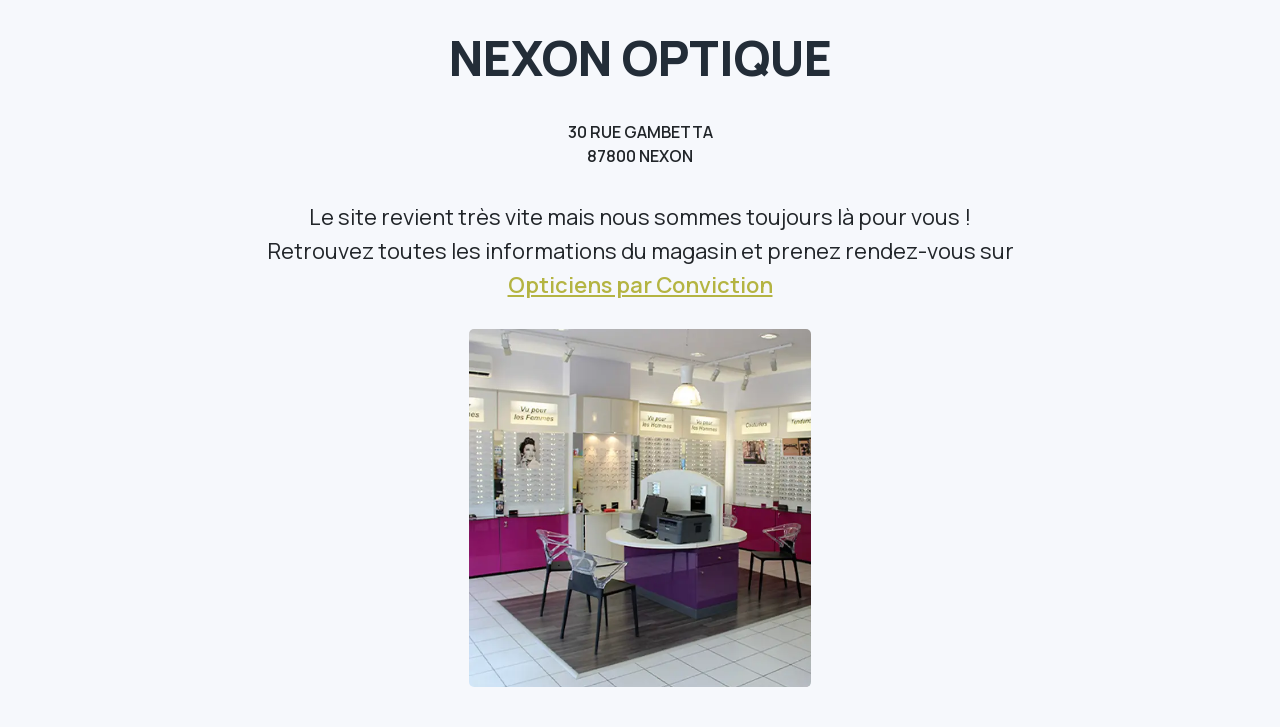

--- FILE ---
content_type: text/html; charset=UTF-8
request_url: http://nexonoptique.expertsantevisuelle.com/
body_size: 2028
content:
<!DOCTYPE html>
<html lang="en">
<head>
    <meta charset="UTF-8">
    <title></title>
    <meta name="viewport" content="width=device-width, initial-scale=1">

            <link rel="icon" href="/landingpage/build/img/favicon.f261e62d.ico"/>
        <link rel="preconnect" href="https://fonts.googleapis.com">
        <link rel="preconnect" href="https://fonts.gstatic.com" crossorigin>
        <link href="https://fonts.googleapis.com/css2?family=Lato:ital,wght@0,100;0,300;0,400;0,700;0,900;1,100;1,300;1,400;1,700;1,900&family=Manrope:wght@200..800&display=swap"
              rel="stylesheet">
        <link rel="stylesheet" href="/landingpage/build/landingpage.690b0e87.css">
    
    </head>

<body  class="">

                        
            
            
            <section id="page-block">
                <h1>NEXON OPTIQUE</h1>

                                    <div class="address">
                        <p>30 RUE GAMBETTA</p>
                                                    <p></p>
                                                <p>87800 NEXON</p>
                    </div>
                
                                    <div class="description">
                        <p style='text-align: center;'>Le site revient très vite mais nous sommes toujours là pour vous !</p><p style='text-align: center;'>Retrouvez toutes les informations du magasin et prenez rendez-vous sur </p><a href='https://www.opticiensparconviction.fr/votre-opticien-a-nexon/nexon-optique' target='_blank' rel='nofollow' style='font-weight: 600; color: #B4B442; text-align: center; display: block;'>Opticiens par Conviction</a>
                    </div>
                            </section>

            <section class="presentation-block">
                <div class="container presentation-container">
                    <div class="row">

                        <div class="wrapper-description col-12 col-md-6 col-lg-7" data-animate="fade-up">
                                                            <img class="image-description" loading="lazy"
                                     src="https://cdn.opticiensparconviction.fr/adherent/C1754/opticien-nexon-optique-nexon-60a3de588cdd5.jpeg?twic=v1/resize=600"
                                     title="NEXON OPTIQUE"
                                     alt="NEXON OPTIQUE"/>
                            
                                                            <div class="img-description">
                                                                                                                        <a href="https://www.expertsantevisuelle.com/" title="Expert en santé visuelle" target="_blank"
                                               rel="nofollow">
                                                <picture>
                                                    <source srcset="https://cdn.opticiensparconviction.fr/images/logo/Expert_Sante_Visuelle-ESV-noir-petit-FR.svg" media="(max-width: 768px)">
                                                    <source srcset="https://cdn.opticiensparconviction.fr/images/logo/Expert_Sante_Visuelle-ESV-noir-moyen-FR.svg" media="(max-width: 1024px)">
                                                    <source srcset="https://cdn.opticiensparconviction.fr/images/logo/Expert_Sante_Visuelle-ESV-noir-grand-FR.svg" media="(min-width: 1024px)">

                                                    <img class="img-esv"
                                                         loading="lazy" src="https://cdn.opticiensparconviction.fr/images/logo/Expert_Sante_Visuelle-ESV-noir-petit-FR.svg" title="Expert en santé visuelle"
                                                         alt="Logo du label Expert en Santé Visuelle"/>
                                                </picture>
                                            </a>
                                                                                                                                                                <a href="https://www.opticiensparconviction.fr/votre-opticien-a-nexon/nexon-optique" title="Opticiens par conviction" target="_blank"
                                               rel="nofollow">
                                                <picture>
                                                    <source srcset="https://cdn.opticiensparconviction.fr/images/logo/OPC-vert-petit.svg" media="(max-width: 768px)">
                                                    <source srcset="https://cdn.opticiensparconviction.fr/images/logo/OPC-vert-moyen.svg" media="(max-width: 1024px)">
                                                    <source srcset="https://cdn.opticiensparconviction.fr/images/logo/OPC-vert-grand.svg" media="(min-width: 1024px)">

                                                    <img class="img-opc"
                                                         loading="lazy" src="https://cdn.opticiensparconviction.fr/images/logo/OPC-vert-petit.svg" title="Opticiens par conviction"
                                                         alt="Logo Opticiens par conviction"/>
                                                </picture>
                                            </a>
                                                                                                            </div>
                                                    </div>


                                            </div>
                </div>
            </section>
            
                        <footer>
                <div class="footer-legal">
                    <div class="container">
                        <div>
                            <p data-bs-toggle="modal"
                               data-bs-target="#mentionsModal">Mentions légales</p>
                        </div>
                    </div>
                </div>
            </footer>

            <div class="modal fade" id="mentionsModal" tabindex="-1" aria-labelledby="mentionsModalLabel"
                 aria-hidden="true">
                <div class="modal-dialog">
                    <div class="modal-content">
                        <button type="button" class="btn-close" data-bs-dismiss="modal" aria-label="Close"></button>
                        <div class="modal-body">
                            <h1>Mentions légales</h1>

<div class="row">
    <div class="col">
        <h2>Éditeur du site</h2>
        <h3>Groupe All - société Alliance Optique</h3>
        <p>Société anonyme à Directoire et Conseil de Surveillance au capital de 889 798 €</p>
        <p>Siège social : 32 rue Thiers BP 80083 59370 MONS EN BAROEUL</p>
        <p>RCS LILLE B.344.506.704</p>
        <p>N° de TVA intracommunautaire : FR62 344 506 704</p>
        <p>Tél : 03 28 36 28 36</p>
        <p>Fax : 03 28 36 28 37</p>
        <p>Email : contact@groupeall.fr</p>
    </div>
</div>
<div class="row">
    <div class="col">
        <p>Directeur de la publication</p>
        <p>Madame Stéphanie Dangre, en qualité de Présidente</p>
    </div>
</div>
<div class="row">
    <div class="col">
        <h2>Hébergement</h2>
        <p>OVH SAS</p>
        <p>2 rue Kellermann, 59100 Roubaix, France</p>
        <p>Service commercial : 0820 698 765</p>
    </div>
</div>
                        </div>
                    </div>
                </div>
            </div>
            </body>

    <script src="/landingpage/build/runtime.bcf854f3.js" defer></script><script src="/landingpage/build/364.395d70a5.js" defer></script><script src="/landingpage/build/landingpage.ee6e6487.js" defer></script>
    <script async defer src="https://sub.twic.pics/?v1&max-dpr=3"></script>
</html>


--- FILE ---
content_type: text/css
request_url: http://nexonoptique.expertsantevisuelle.com/landingpage/build/landingpage.690b0e87.css
body_size: 40504
content:
@charset "UTF-8";
/*!
 * Bootstrap  v5.2.1 (https://getbootstrap.com/)
 * Copyright 2011-2022 The Bootstrap Authors
 * Copyright 2011-2022 Twitter, Inc.
 * Licensed under MIT (https://github.com/twbs/bootstrap/blob/main/LICENSE)
 */:root{--bs-blue:#0d6efd;--bs-indigo:#6610f2;--bs-purple:#6f42c1;--bs-pink:#d63384;--bs-red:#dc3545;--bs-orange:#fd7e14;--bs-yellow:#ffc107;--bs-green:#198754;--bs-teal:#20c997;--bs-cyan:#0dcaf0;--bs-black:#000;--bs-white:#fff;--bs-gray:#6c757d;--bs-gray-dark:#343a40;--bs-gray-100:#f8f9fa;--bs-gray-200:#e9ecef;--bs-gray-300:#dee2e6;--bs-gray-400:#ced4da;--bs-gray-500:#adb5bd;--bs-gray-600:#6c757d;--bs-gray-700:#495057;--bs-gray-800:#343a40;--bs-gray-900:#212529;--bs-primary:#0d6efd;--bs-secondary:#6c757d;--bs-success:#198754;--bs-info:#0dcaf0;--bs-warning:#ffc107;--bs-danger:#dc3545;--bs-light:#f8f9fa;--bs-dark:#212529;--bs-primary-rgb:13,110,253;--bs-secondary-rgb:108,117,125;--bs-success-rgb:25,135,84;--bs-info-rgb:13,202,240;--bs-warning-rgb:255,193,7;--bs-danger-rgb:220,53,69;--bs-light-rgb:248,249,250;--bs-dark-rgb:33,37,41;--bs-white-rgb:255,255,255;--bs-black-rgb:0,0,0;--bs-body-color-rgb:33,37,41;--bs-body-bg-rgb:255,255,255;--bs-font-sans-serif:system-ui,-apple-system,"Segoe UI",Roboto,"Helvetica Neue","Noto Sans","Liberation Sans",Arial,sans-serif,"Apple Color Emoji","Segoe UI Emoji","Segoe UI Symbol","Noto Color Emoji";--bs-font-monospace:SFMono-Regular,Menlo,Monaco,Consolas,"Liberation Mono","Courier New",monospace;--bs-gradient:linear-gradient(180deg,hsla(0,0%,100%,.15),hsla(0,0%,100%,0));--bs-body-font-family:var(--bs-font-sans-serif);--bs-body-font-size:1rem;--bs-body-font-weight:400;--bs-body-line-height:1.5;--bs-body-color:#212529;--bs-body-bg:#fff;--bs-border-width:1px;--bs-border-style:solid;--bs-border-color:#dee2e6;--bs-border-color-translucent:rgba(0,0,0,.175);--bs-border-radius:0.375rem;--bs-border-radius-sm:0.25rem;--bs-border-radius-lg:0.5rem;--bs-border-radius-xl:1rem;--bs-border-radius-2xl:2rem;--bs-border-radius-pill:50rem;--bs-link-color:#0d6efd;--bs-link-hover-color:#0a58ca;--bs-code-color:#d63384;--bs-highlight-bg:#fff3cd}*,:after,:before{box-sizing:border-box}@media (prefers-reduced-motion:no-preference){:root{scroll-behavior:smooth}}body{-webkit-text-size-adjust:100%;-webkit-tap-highlight-color:rgba(0,0,0,0);background-color:var(--bs-body-bg);color:var(--bs-body-color);font-family:var(--bs-body-font-family);font-size:var(--bs-body-font-size);font-weight:var(--bs-body-font-weight);line-height:var(--bs-body-line-height);margin:0;text-align:var(--bs-body-text-align)}hr{border:0;border-top:1px solid;color:inherit;margin:1rem 0;opacity:.25}.h1,.h2,.h3,.h4,.h5,.h6,h1,h2,h3,h4,h5,h6{font-weight:500;line-height:1.2;margin-bottom:.5rem;margin-top:0}.h1,h1{font-size:calc(1.375rem + 1.5vw)}@media (min-width:1200px){.h1,h1{font-size:2.5rem}}.h2,h2{font-size:calc(1.325rem + .9vw)}@media (min-width:1200px){.h2,h2{font-size:2rem}}.h3,h3{font-size:calc(1.3rem + .6vw)}@media (min-width:1200px){.h3,h3{font-size:1.75rem}}.h4,h4{font-size:calc(1.275rem + .3vw)}@media (min-width:1200px){.h4,h4{font-size:1.5rem}}.h5,h5{font-size:1.25rem}.h6,h6{font-size:1rem}p{margin-bottom:1rem;margin-top:0}abbr[title]{cursor:help;text-decoration:underline dotted;text-decoration-skip-ink:none}address{font-style:normal;line-height:inherit;margin-bottom:1rem}ol,ul{padding-left:2rem}dl,ol,ul{margin-bottom:1rem;margin-top:0}ol ol,ol ul,ul ol,ul ul{margin-bottom:0}dt{font-weight:700}dd{margin-bottom:.5rem;margin-left:0}blockquote{margin:0 0 1rem}b,strong{font-weight:bolder}.small,small{font-size:.875em}.mark,mark{background-color:var(--bs-highlight-bg);padding:.1875em}sub,sup{font-size:.75em;line-height:0;position:relative;vertical-align:baseline}sub{bottom:-.25em}sup{top:-.5em}a{color:var(--bs-link-color);text-decoration:underline}a:hover{color:var(--bs-link-hover-color)}a:not([href]):not([class]),a:not([href]):not([class]):hover{color:inherit;text-decoration:none}code,kbd,pre,samp{font-family:var(--bs-font-monospace);font-size:1em}pre{display:block;font-size:.875em;margin-bottom:1rem;margin-top:0;overflow:auto}pre code{color:inherit;font-size:inherit;word-break:normal}code{word-wrap:break-word;color:var(--bs-code-color);font-size:.875em}a>code{color:inherit}kbd{background-color:var(--bs-body-color);border-radius:.25rem;color:var(--bs-body-bg);font-size:.875em;padding:.1875rem .375rem}kbd kbd{font-size:1em;padding:0}figure{margin:0 0 1rem}img,svg{vertical-align:middle}table{border-collapse:collapse;caption-side:bottom}caption{color:#6c757d;padding-bottom:.5rem;padding-top:.5rem;text-align:left}th{text-align:inherit;text-align:-webkit-match-parent}tbody,td,tfoot,th,thead,tr{border:0 solid;border-color:inherit}label{display:inline-block}button{border-radius:0}button:focus:not(:focus-visible){outline:0}button,input,optgroup,select,textarea{font-family:inherit;font-size:inherit;line-height:inherit;margin:0}button,select{text-transform:none}[role=button]{cursor:pointer}select{word-wrap:normal}select:disabled{opacity:1}[list]:not([type=date]):not([type=datetime-local]):not([type=month]):not([type=week]):not([type=time])::-webkit-calendar-picker-indicator{display:none!important}[type=button],[type=reset],[type=submit],button{-webkit-appearance:button}[type=button]:not(:disabled),[type=reset]:not(:disabled),[type=submit]:not(:disabled),button:not(:disabled){cursor:pointer}::-moz-focus-inner{border-style:none;padding:0}textarea{resize:vertical}fieldset{border:0;margin:0;min-width:0;padding:0}legend{float:left;font-size:calc(1.275rem + .3vw);line-height:inherit;margin-bottom:.5rem;padding:0;width:100%}@media (min-width:1200px){legend{font-size:1.5rem}}legend+*{clear:left}::-webkit-datetime-edit-day-field,::-webkit-datetime-edit-fields-wrapper,::-webkit-datetime-edit-hour-field,::-webkit-datetime-edit-minute,::-webkit-datetime-edit-month-field,::-webkit-datetime-edit-text,::-webkit-datetime-edit-year-field{padding:0}::-webkit-inner-spin-button{height:auto}[type=search]{-webkit-appearance:textfield;outline-offset:-2px}::-webkit-search-decoration{-webkit-appearance:none}::-webkit-color-swatch-wrapper{padding:0}::file-selector-button{-webkit-appearance:button;font:inherit}output{display:inline-block}iframe{border:0}summary{cursor:pointer;display:list-item}progress{vertical-align:baseline}[hidden]{display:none!important}.lead{font-size:1.25rem;font-weight:300}.display-1{font-size:calc(1.625rem + 4.5vw);font-weight:300;line-height:1.2}@media (min-width:1200px){.display-1{font-size:5rem}}.display-2{font-size:calc(1.575rem + 3.9vw);font-weight:300;line-height:1.2}@media (min-width:1200px){.display-2{font-size:4.5rem}}.display-3{font-size:calc(1.525rem + 3.3vw);font-weight:300;line-height:1.2}@media (min-width:1200px){.display-3{font-size:4rem}}.display-4{font-size:calc(1.475rem + 2.7vw);font-weight:300;line-height:1.2}@media (min-width:1200px){.display-4{font-size:3.5rem}}.display-5{font-size:calc(1.425rem + 2.1vw);font-weight:300;line-height:1.2}@media (min-width:1200px){.display-5{font-size:3rem}}.display-6{font-size:calc(1.375rem + 1.5vw);font-weight:300;line-height:1.2}@media (min-width:1200px){.display-6{font-size:2.5rem}}.list-inline,.list-unstyled{list-style:none;padding-left:0}.list-inline-item{display:inline-block}.list-inline-item:not(:last-child){margin-right:.5rem}.initialism{font-size:.875em;text-transform:uppercase}.blockquote{font-size:1.25rem;margin-bottom:1rem}.blockquote>:last-child{margin-bottom:0}.blockquote-footer{color:#6c757d;font-size:.875em;margin-bottom:1rem;margin-top:-1rem}.blockquote-footer:before{content:"— "}.img-fluid,.img-thumbnail{height:auto;max-width:100%}.img-thumbnail{background-color:#fff;border:1px solid var(--bs-border-color);border-radius:.375rem;padding:.25rem}.figure{display:inline-block}.figure-img{line-height:1;margin-bottom:.5rem}.figure-caption{color:#6c757d;font-size:.875em}.container,.container-fluid,.container-lg,.container-md,.container-sm,.container-xl,.container-xxl{--bs-gutter-x:1.5rem;--bs-gutter-y:0;margin-left:auto;margin-right:auto;padding-left:calc(var(--bs-gutter-x)*.5);padding-right:calc(var(--bs-gutter-x)*.5);width:100%}@media (min-width:576px){.container,.container-sm{max-width:540px}}@media (min-width:768px){.container,.container-md,.container-sm{max-width:720px}}@media (min-width:992px){.container,.container-lg,.container-md,.container-sm{max-width:960px}}@media (min-width:1200px){.container,.container-lg,.container-md,.container-sm,.container-xl{max-width:1140px}}@media (min-width:1400px){.container,.container-lg,.container-md,.container-sm,.container-xl,.container-xxl{max-width:1320px}}.row{--bs-gutter-x:1.5rem;--bs-gutter-y:0;display:flex;flex-wrap:wrap;margin-left:calc(var(--bs-gutter-x)*-.5);margin-right:calc(var(--bs-gutter-x)*-.5);margin-top:calc(var(--bs-gutter-y)*-1)}.row>*{flex-shrink:0;margin-top:var(--bs-gutter-y);max-width:100%;padding-left:calc(var(--bs-gutter-x)*.5);padding-right:calc(var(--bs-gutter-x)*.5);width:100%}.col{flex:1 0 0%}.row-cols-auto>*{flex:0 0 auto;width:auto}.row-cols-1>*{flex:0 0 auto;width:100%}.row-cols-2>*{flex:0 0 auto;width:50%}.row-cols-3>*{flex:0 0 auto;width:33.3333333333%}.row-cols-4>*{flex:0 0 auto;width:25%}.row-cols-5>*{flex:0 0 auto;width:20%}.row-cols-6>*{flex:0 0 auto;width:16.6666666667%}.col-auto{flex:0 0 auto;width:auto}.col-1{flex:0 0 auto;width:8.33333333%}.col-2{flex:0 0 auto;width:16.66666667%}.col-3{flex:0 0 auto;width:25%}.col-4{flex:0 0 auto;width:33.33333333%}.col-5{flex:0 0 auto;width:41.66666667%}.col-6{flex:0 0 auto;width:50%}.col-7{flex:0 0 auto;width:58.33333333%}.col-8{flex:0 0 auto;width:66.66666667%}.col-9{flex:0 0 auto;width:75%}.col-10{flex:0 0 auto;width:83.33333333%}.col-11{flex:0 0 auto;width:91.66666667%}.col-12{flex:0 0 auto;width:100%}.offset-1{margin-left:8.33333333%}.offset-2{margin-left:16.66666667%}.offset-3{margin-left:25%}.offset-4{margin-left:33.33333333%}.offset-5{margin-left:41.66666667%}.offset-6{margin-left:50%}.offset-7{margin-left:58.33333333%}.offset-8{margin-left:66.66666667%}.offset-9{margin-left:75%}.offset-10{margin-left:83.33333333%}.offset-11{margin-left:91.66666667%}.g-0,.gx-0{--bs-gutter-x:0}.g-0,.gy-0{--bs-gutter-y:0}.g-1,.gx-1{--bs-gutter-x:0.25rem}.g-1,.gy-1{--bs-gutter-y:0.25rem}.g-2,.gx-2{--bs-gutter-x:0.5rem}.g-2,.gy-2{--bs-gutter-y:0.5rem}.g-3,.gx-3{--bs-gutter-x:1rem}.g-3,.gy-3{--bs-gutter-y:1rem}.g-4,.gx-4{--bs-gutter-x:1.5rem}.g-4,.gy-4{--bs-gutter-y:1.5rem}.g-5,.gx-5{--bs-gutter-x:3rem}.g-5,.gy-5{--bs-gutter-y:3rem}@media (min-width:576px){.col-sm{flex:1 0 0%}.row-cols-sm-auto>*{flex:0 0 auto;width:auto}.row-cols-sm-1>*{flex:0 0 auto;width:100%}.row-cols-sm-2>*{flex:0 0 auto;width:50%}.row-cols-sm-3>*{flex:0 0 auto;width:33.3333333333%}.row-cols-sm-4>*{flex:0 0 auto;width:25%}.row-cols-sm-5>*{flex:0 0 auto;width:20%}.row-cols-sm-6>*{flex:0 0 auto;width:16.6666666667%}.col-sm-auto{flex:0 0 auto;width:auto}.col-sm-1{flex:0 0 auto;width:8.33333333%}.col-sm-2{flex:0 0 auto;width:16.66666667%}.col-sm-3{flex:0 0 auto;width:25%}.col-sm-4{flex:0 0 auto;width:33.33333333%}.col-sm-5{flex:0 0 auto;width:41.66666667%}.col-sm-6{flex:0 0 auto;width:50%}.col-sm-7{flex:0 0 auto;width:58.33333333%}.col-sm-8{flex:0 0 auto;width:66.66666667%}.col-sm-9{flex:0 0 auto;width:75%}.col-sm-10{flex:0 0 auto;width:83.33333333%}.col-sm-11{flex:0 0 auto;width:91.66666667%}.col-sm-12{flex:0 0 auto;width:100%}.offset-sm-0{margin-left:0}.offset-sm-1{margin-left:8.33333333%}.offset-sm-2{margin-left:16.66666667%}.offset-sm-3{margin-left:25%}.offset-sm-4{margin-left:33.33333333%}.offset-sm-5{margin-left:41.66666667%}.offset-sm-6{margin-left:50%}.offset-sm-7{margin-left:58.33333333%}.offset-sm-8{margin-left:66.66666667%}.offset-sm-9{margin-left:75%}.offset-sm-10{margin-left:83.33333333%}.offset-sm-11{margin-left:91.66666667%}.g-sm-0,.gx-sm-0{--bs-gutter-x:0}.g-sm-0,.gy-sm-0{--bs-gutter-y:0}.g-sm-1,.gx-sm-1{--bs-gutter-x:0.25rem}.g-sm-1,.gy-sm-1{--bs-gutter-y:0.25rem}.g-sm-2,.gx-sm-2{--bs-gutter-x:0.5rem}.g-sm-2,.gy-sm-2{--bs-gutter-y:0.5rem}.g-sm-3,.gx-sm-3{--bs-gutter-x:1rem}.g-sm-3,.gy-sm-3{--bs-gutter-y:1rem}.g-sm-4,.gx-sm-4{--bs-gutter-x:1.5rem}.g-sm-4,.gy-sm-4{--bs-gutter-y:1.5rem}.g-sm-5,.gx-sm-5{--bs-gutter-x:3rem}.g-sm-5,.gy-sm-5{--bs-gutter-y:3rem}}@media (min-width:768px){.col-md{flex:1 0 0%}.row-cols-md-auto>*{flex:0 0 auto;width:auto}.row-cols-md-1>*{flex:0 0 auto;width:100%}.row-cols-md-2>*{flex:0 0 auto;width:50%}.row-cols-md-3>*{flex:0 0 auto;width:33.3333333333%}.row-cols-md-4>*{flex:0 0 auto;width:25%}.row-cols-md-5>*{flex:0 0 auto;width:20%}.row-cols-md-6>*{flex:0 0 auto;width:16.6666666667%}.col-md-auto{flex:0 0 auto;width:auto}.col-md-1{flex:0 0 auto;width:8.33333333%}.col-md-2{flex:0 0 auto;width:16.66666667%}.col-md-3{flex:0 0 auto;width:25%}.col-md-4{flex:0 0 auto;width:33.33333333%}.col-md-5{flex:0 0 auto;width:41.66666667%}.col-md-6{flex:0 0 auto;width:50%}.col-md-7{flex:0 0 auto;width:58.33333333%}.col-md-8{flex:0 0 auto;width:66.66666667%}.col-md-9{flex:0 0 auto;width:75%}.col-md-10{flex:0 0 auto;width:83.33333333%}.col-md-11{flex:0 0 auto;width:91.66666667%}.col-md-12{flex:0 0 auto;width:100%}.offset-md-0{margin-left:0}.offset-md-1{margin-left:8.33333333%}.offset-md-2{margin-left:16.66666667%}.offset-md-3{margin-left:25%}.offset-md-4{margin-left:33.33333333%}.offset-md-5{margin-left:41.66666667%}.offset-md-6{margin-left:50%}.offset-md-7{margin-left:58.33333333%}.offset-md-8{margin-left:66.66666667%}.offset-md-9{margin-left:75%}.offset-md-10{margin-left:83.33333333%}.offset-md-11{margin-left:91.66666667%}.g-md-0,.gx-md-0{--bs-gutter-x:0}.g-md-0,.gy-md-0{--bs-gutter-y:0}.g-md-1,.gx-md-1{--bs-gutter-x:0.25rem}.g-md-1,.gy-md-1{--bs-gutter-y:0.25rem}.g-md-2,.gx-md-2{--bs-gutter-x:0.5rem}.g-md-2,.gy-md-2{--bs-gutter-y:0.5rem}.g-md-3,.gx-md-3{--bs-gutter-x:1rem}.g-md-3,.gy-md-3{--bs-gutter-y:1rem}.g-md-4,.gx-md-4{--bs-gutter-x:1.5rem}.g-md-4,.gy-md-4{--bs-gutter-y:1.5rem}.g-md-5,.gx-md-5{--bs-gutter-x:3rem}.g-md-5,.gy-md-5{--bs-gutter-y:3rem}}@media (min-width:992px){.col-lg{flex:1 0 0%}.row-cols-lg-auto>*{flex:0 0 auto;width:auto}.row-cols-lg-1>*{flex:0 0 auto;width:100%}.row-cols-lg-2>*{flex:0 0 auto;width:50%}.row-cols-lg-3>*{flex:0 0 auto;width:33.3333333333%}.row-cols-lg-4>*{flex:0 0 auto;width:25%}.row-cols-lg-5>*{flex:0 0 auto;width:20%}.row-cols-lg-6>*{flex:0 0 auto;width:16.6666666667%}.col-lg-auto{flex:0 0 auto;width:auto}.col-lg-1{flex:0 0 auto;width:8.33333333%}.col-lg-2{flex:0 0 auto;width:16.66666667%}.col-lg-3{flex:0 0 auto;width:25%}.col-lg-4{flex:0 0 auto;width:33.33333333%}.col-lg-5{flex:0 0 auto;width:41.66666667%}.col-lg-6{flex:0 0 auto;width:50%}.col-lg-7{flex:0 0 auto;width:58.33333333%}.col-lg-8{flex:0 0 auto;width:66.66666667%}.col-lg-9{flex:0 0 auto;width:75%}.col-lg-10{flex:0 0 auto;width:83.33333333%}.col-lg-11{flex:0 0 auto;width:91.66666667%}.col-lg-12{flex:0 0 auto;width:100%}.offset-lg-0{margin-left:0}.offset-lg-1{margin-left:8.33333333%}.offset-lg-2{margin-left:16.66666667%}.offset-lg-3{margin-left:25%}.offset-lg-4{margin-left:33.33333333%}.offset-lg-5{margin-left:41.66666667%}.offset-lg-6{margin-left:50%}.offset-lg-7{margin-left:58.33333333%}.offset-lg-8{margin-left:66.66666667%}.offset-lg-9{margin-left:75%}.offset-lg-10{margin-left:83.33333333%}.offset-lg-11{margin-left:91.66666667%}.g-lg-0,.gx-lg-0{--bs-gutter-x:0}.g-lg-0,.gy-lg-0{--bs-gutter-y:0}.g-lg-1,.gx-lg-1{--bs-gutter-x:0.25rem}.g-lg-1,.gy-lg-1{--bs-gutter-y:0.25rem}.g-lg-2,.gx-lg-2{--bs-gutter-x:0.5rem}.g-lg-2,.gy-lg-2{--bs-gutter-y:0.5rem}.g-lg-3,.gx-lg-3{--bs-gutter-x:1rem}.g-lg-3,.gy-lg-3{--bs-gutter-y:1rem}.g-lg-4,.gx-lg-4{--bs-gutter-x:1.5rem}.g-lg-4,.gy-lg-4{--bs-gutter-y:1.5rem}.g-lg-5,.gx-lg-5{--bs-gutter-x:3rem}.g-lg-5,.gy-lg-5{--bs-gutter-y:3rem}}@media (min-width:1200px){.col-xl{flex:1 0 0%}.row-cols-xl-auto>*{flex:0 0 auto;width:auto}.row-cols-xl-1>*{flex:0 0 auto;width:100%}.row-cols-xl-2>*{flex:0 0 auto;width:50%}.row-cols-xl-3>*{flex:0 0 auto;width:33.3333333333%}.row-cols-xl-4>*{flex:0 0 auto;width:25%}.row-cols-xl-5>*{flex:0 0 auto;width:20%}.row-cols-xl-6>*{flex:0 0 auto;width:16.6666666667%}.col-xl-auto{flex:0 0 auto;width:auto}.col-xl-1{flex:0 0 auto;width:8.33333333%}.col-xl-2{flex:0 0 auto;width:16.66666667%}.col-xl-3{flex:0 0 auto;width:25%}.col-xl-4{flex:0 0 auto;width:33.33333333%}.col-xl-5{flex:0 0 auto;width:41.66666667%}.col-xl-6{flex:0 0 auto;width:50%}.col-xl-7{flex:0 0 auto;width:58.33333333%}.col-xl-8{flex:0 0 auto;width:66.66666667%}.col-xl-9{flex:0 0 auto;width:75%}.col-xl-10{flex:0 0 auto;width:83.33333333%}.col-xl-11{flex:0 0 auto;width:91.66666667%}.col-xl-12{flex:0 0 auto;width:100%}.offset-xl-0{margin-left:0}.offset-xl-1{margin-left:8.33333333%}.offset-xl-2{margin-left:16.66666667%}.offset-xl-3{margin-left:25%}.offset-xl-4{margin-left:33.33333333%}.offset-xl-5{margin-left:41.66666667%}.offset-xl-6{margin-left:50%}.offset-xl-7{margin-left:58.33333333%}.offset-xl-8{margin-left:66.66666667%}.offset-xl-9{margin-left:75%}.offset-xl-10{margin-left:83.33333333%}.offset-xl-11{margin-left:91.66666667%}.g-xl-0,.gx-xl-0{--bs-gutter-x:0}.g-xl-0,.gy-xl-0{--bs-gutter-y:0}.g-xl-1,.gx-xl-1{--bs-gutter-x:0.25rem}.g-xl-1,.gy-xl-1{--bs-gutter-y:0.25rem}.g-xl-2,.gx-xl-2{--bs-gutter-x:0.5rem}.g-xl-2,.gy-xl-2{--bs-gutter-y:0.5rem}.g-xl-3,.gx-xl-3{--bs-gutter-x:1rem}.g-xl-3,.gy-xl-3{--bs-gutter-y:1rem}.g-xl-4,.gx-xl-4{--bs-gutter-x:1.5rem}.g-xl-4,.gy-xl-4{--bs-gutter-y:1.5rem}.g-xl-5,.gx-xl-5{--bs-gutter-x:3rem}.g-xl-5,.gy-xl-5{--bs-gutter-y:3rem}}@media (min-width:1400px){.col-xxl{flex:1 0 0%}.row-cols-xxl-auto>*{flex:0 0 auto;width:auto}.row-cols-xxl-1>*{flex:0 0 auto;width:100%}.row-cols-xxl-2>*{flex:0 0 auto;width:50%}.row-cols-xxl-3>*{flex:0 0 auto;width:33.3333333333%}.row-cols-xxl-4>*{flex:0 0 auto;width:25%}.row-cols-xxl-5>*{flex:0 0 auto;width:20%}.row-cols-xxl-6>*{flex:0 0 auto;width:16.6666666667%}.col-xxl-auto{flex:0 0 auto;width:auto}.col-xxl-1{flex:0 0 auto;width:8.33333333%}.col-xxl-2{flex:0 0 auto;width:16.66666667%}.col-xxl-3{flex:0 0 auto;width:25%}.col-xxl-4{flex:0 0 auto;width:33.33333333%}.col-xxl-5{flex:0 0 auto;width:41.66666667%}.col-xxl-6{flex:0 0 auto;width:50%}.col-xxl-7{flex:0 0 auto;width:58.33333333%}.col-xxl-8{flex:0 0 auto;width:66.66666667%}.col-xxl-9{flex:0 0 auto;width:75%}.col-xxl-10{flex:0 0 auto;width:83.33333333%}.col-xxl-11{flex:0 0 auto;width:91.66666667%}.col-xxl-12{flex:0 0 auto;width:100%}.offset-xxl-0{margin-left:0}.offset-xxl-1{margin-left:8.33333333%}.offset-xxl-2{margin-left:16.66666667%}.offset-xxl-3{margin-left:25%}.offset-xxl-4{margin-left:33.33333333%}.offset-xxl-5{margin-left:41.66666667%}.offset-xxl-6{margin-left:50%}.offset-xxl-7{margin-left:58.33333333%}.offset-xxl-8{margin-left:66.66666667%}.offset-xxl-9{margin-left:75%}.offset-xxl-10{margin-left:83.33333333%}.offset-xxl-11{margin-left:91.66666667%}.g-xxl-0,.gx-xxl-0{--bs-gutter-x:0}.g-xxl-0,.gy-xxl-0{--bs-gutter-y:0}.g-xxl-1,.gx-xxl-1{--bs-gutter-x:0.25rem}.g-xxl-1,.gy-xxl-1{--bs-gutter-y:0.25rem}.g-xxl-2,.gx-xxl-2{--bs-gutter-x:0.5rem}.g-xxl-2,.gy-xxl-2{--bs-gutter-y:0.5rem}.g-xxl-3,.gx-xxl-3{--bs-gutter-x:1rem}.g-xxl-3,.gy-xxl-3{--bs-gutter-y:1rem}.g-xxl-4,.gx-xxl-4{--bs-gutter-x:1.5rem}.g-xxl-4,.gy-xxl-4{--bs-gutter-y:1.5rem}.g-xxl-5,.gx-xxl-5{--bs-gutter-x:3rem}.g-xxl-5,.gy-xxl-5{--bs-gutter-y:3rem}}.table{--bs-table-color:var(--bs-body-color);--bs-table-bg:transparent;--bs-table-border-color:var(--bs-border-color);--bs-table-accent-bg:transparent;--bs-table-striped-color:var(--bs-body-color);--bs-table-striped-bg:rgba(0,0,0,.05);--bs-table-active-color:var(--bs-body-color);--bs-table-active-bg:rgba(0,0,0,.1);--bs-table-hover-color:var(--bs-body-color);--bs-table-hover-bg:rgba(0,0,0,.075);border-color:var(--bs-table-border-color);color:var(--bs-table-color);margin-bottom:1rem;vertical-align:top;width:100%}.table>:not(caption)>*>*{background-color:var(--bs-table-bg);border-bottom-width:1px;box-shadow:inset 0 0 0 9999px var(--bs-table-accent-bg);padding:.5rem}.table>tbody{vertical-align:inherit}.table>thead{vertical-align:bottom}.table-group-divider{border-top:2px solid}.caption-top{caption-side:top}.table-sm>:not(caption)>*>*{padding:.25rem}.table-bordered>:not(caption)>*{border-width:1px 0}.table-bordered>:not(caption)>*>*{border-width:0 1px}.table-borderless>:not(caption)>*>*{border-bottom-width:0}.table-borderless>:not(:first-child){border-top-width:0}.table-striped-columns>:not(caption)>tr>:nth-child(2n),.table-striped>tbody>tr:nth-of-type(odd)>*{--bs-table-accent-bg:var(--bs-table-striped-bg);color:var(--bs-table-striped-color)}.table-active{--bs-table-accent-bg:var(--bs-table-active-bg);color:var(--bs-table-active-color)}.table-hover>tbody>tr:hover>*{--bs-table-accent-bg:var(--bs-table-hover-bg);color:var(--bs-table-hover-color)}.table-primary{--bs-table-color:#000;--bs-table-bg:#cfe2ff;--bs-table-border-color:#bacbe6;--bs-table-striped-bg:#c5d7f2;--bs-table-striped-color:#000;--bs-table-active-bg:#bacbe6;--bs-table-active-color:#000;--bs-table-hover-bg:#bfd1ec;--bs-table-hover-color:#000}.table-primary,.table-secondary{border-color:var(--bs-table-border-color);color:var(--bs-table-color)}.table-secondary{--bs-table-color:#000;--bs-table-bg:#e2e3e5;--bs-table-border-color:#cbccce;--bs-table-striped-bg:#d7d8da;--bs-table-striped-color:#000;--bs-table-active-bg:#cbccce;--bs-table-active-color:#000;--bs-table-hover-bg:#d1d2d4;--bs-table-hover-color:#000}.table-success{--bs-table-color:#000;--bs-table-bg:#d1e7dd;--bs-table-border-color:#bcd0c7;--bs-table-striped-bg:#c7dbd2;--bs-table-striped-color:#000;--bs-table-active-bg:#bcd0c7;--bs-table-active-color:#000;--bs-table-hover-bg:#c1d6cc;--bs-table-hover-color:#000}.table-info,.table-success{border-color:var(--bs-table-border-color);color:var(--bs-table-color)}.table-info{--bs-table-color:#000;--bs-table-bg:#cff4fc;--bs-table-border-color:#badce3;--bs-table-striped-bg:#c5e8ef;--bs-table-striped-color:#000;--bs-table-active-bg:#badce3;--bs-table-active-color:#000;--bs-table-hover-bg:#bfe2e9;--bs-table-hover-color:#000}.table-warning{--bs-table-color:#000;--bs-table-bg:#fff3cd;--bs-table-border-color:#e6dbb9;--bs-table-striped-bg:#f2e7c3;--bs-table-striped-color:#000;--bs-table-active-bg:#e6dbb9;--bs-table-active-color:#000;--bs-table-hover-bg:#ece1be;--bs-table-hover-color:#000}.table-danger,.table-warning{border-color:var(--bs-table-border-color);color:var(--bs-table-color)}.table-danger{--bs-table-color:#000;--bs-table-bg:#f8d7da;--bs-table-border-color:#dfc2c4;--bs-table-striped-bg:#eccccf;--bs-table-striped-color:#000;--bs-table-active-bg:#dfc2c4;--bs-table-active-color:#000;--bs-table-hover-bg:#e5c7ca;--bs-table-hover-color:#000}.table-light{--bs-table-color:#000;--bs-table-bg:#f8f9fa;--bs-table-border-color:#dfe0e1;--bs-table-striped-bg:#ecedee;--bs-table-striped-color:#000;--bs-table-active-bg:#dfe0e1;--bs-table-active-color:#000;--bs-table-hover-bg:#e5e6e7;--bs-table-hover-color:#000}.table-dark,.table-light{border-color:var(--bs-table-border-color);color:var(--bs-table-color)}.table-dark{--bs-table-color:#fff;--bs-table-bg:#212529;--bs-table-border-color:#373b3e;--bs-table-striped-bg:#2c3034;--bs-table-striped-color:#fff;--bs-table-active-bg:#373b3e;--bs-table-active-color:#fff;--bs-table-hover-bg:#323539;--bs-table-hover-color:#fff}.table-responsive{-webkit-overflow-scrolling:touch;overflow-x:auto}@media (max-width:575.98px){.table-responsive-sm{-webkit-overflow-scrolling:touch;overflow-x:auto}}@media (max-width:767.98px){.table-responsive-md{-webkit-overflow-scrolling:touch;overflow-x:auto}}@media (max-width:991.98px){.table-responsive-lg{-webkit-overflow-scrolling:touch;overflow-x:auto}}@media (max-width:1199.98px){.table-responsive-xl{-webkit-overflow-scrolling:touch;overflow-x:auto}}@media (max-width:1399.98px){.table-responsive-xxl{-webkit-overflow-scrolling:touch;overflow-x:auto}}.form-label{margin-bottom:.5rem}.col-form-label{font-size:inherit;line-height:1.5;margin-bottom:0;padding-bottom:calc(.375rem + 1px);padding-top:calc(.375rem + 1px)}.col-form-label-lg{font-size:1.25rem;padding-bottom:calc(.5rem + 1px);padding-top:calc(.5rem + 1px)}.col-form-label-sm{font-size:.875rem;padding-bottom:calc(.25rem + 1px);padding-top:calc(.25rem + 1px)}.form-text{color:#6c757d;font-size:.875em;margin-top:.25rem}.form-control{appearance:none;background-clip:padding-box;background-color:#fff;border:1px solid #ced4da;border-radius:.375rem;color:#212529;display:block;font-size:1rem;font-weight:400;line-height:1.5;padding:.375rem .75rem;transition:border-color .15s ease-in-out,box-shadow .15s ease-in-out;width:100%}@media (prefers-reduced-motion:reduce){.form-control{transition:none}}.form-control[type=file]{overflow:hidden}.form-control[type=file]:not(:disabled):not([readonly]){cursor:pointer}.form-control:focus{background-color:#fff;border-color:#86b7fe;box-shadow:0 0 0 .25rem rgba(13,110,253,.25);color:#212529;outline:0}.form-control::-webkit-date-and-time-value{height:1.5em}.form-control::placeholder{color:#6c757d;opacity:1}.form-control:disabled{background-color:#e9ecef;opacity:1}.form-control::file-selector-button{background-color:#e9ecef;border:0 solid;border-color:inherit;border-inline-end-width:1px;border-radius:0;color:#212529;margin:-.375rem -.75rem;margin-inline-end:.75rem;padding:.375rem .75rem;pointer-events:none;transition:color .15s ease-in-out,background-color .15s ease-in-out,border-color .15s ease-in-out,box-shadow .15s ease-in-out}@media (prefers-reduced-motion:reduce){.form-control::file-selector-button{transition:none}}.form-control:hover:not(:disabled):not([readonly])::file-selector-button{background-color:#dde0e3}.form-control-plaintext{background-color:transparent;border:solid transparent;border-width:1px 0;color:#212529;display:block;line-height:1.5;margin-bottom:0;padding:.375rem 0;width:100%}.form-control-plaintext:focus{outline:0}.form-control-plaintext.form-control-lg,.form-control-plaintext.form-control-sm{padding-left:0;padding-right:0}.form-control-sm{border-radius:.25rem;font-size:.875rem;min-height:calc(1.5em + .5rem + 2px);padding:.25rem .5rem}.form-control-sm::file-selector-button{margin:-.25rem -.5rem;margin-inline-end:.5rem;padding:.25rem .5rem}.form-control-lg{border-radius:.5rem;font-size:1.25rem;min-height:calc(1.5em + 1rem + 2px);padding:.5rem 1rem}.form-control-lg::file-selector-button{margin:-.5rem -1rem;margin-inline-end:1rem;padding:.5rem 1rem}textarea.form-control{min-height:calc(1.5em + .75rem + 2px)}textarea.form-control-sm{min-height:calc(1.5em + .5rem + 2px)}textarea.form-control-lg{min-height:calc(1.5em + 1rem + 2px)}.form-control-color{height:calc(1.5em + .75rem + 2px);padding:.375rem;width:3rem}.form-control-color:not(:disabled):not([readonly]){cursor:pointer}.form-control-color::-moz-color-swatch{border:0!important;border-radius:.375rem}.form-control-color::-webkit-color-swatch{border-radius:.375rem}.form-control-color.form-control-sm{height:calc(1.5em + .5rem + 2px)}.form-control-color.form-control-lg{height:calc(1.5em + 1rem + 2px)}.form-select{-moz-padding-start:calc(.75rem - 3px);appearance:none;background-color:#fff;background-image:url("data:image/svg+xml;charset=utf-8,%3Csvg xmlns='http://www.w3.org/2000/svg' viewBox='0 0 16 16'%3E%3Cpath fill='none' stroke='%23343a40' stroke-linecap='round' stroke-linejoin='round' stroke-width='2' d='m2 5 6 6 6-6'/%3E%3C/svg%3E");background-position:right .75rem center;background-repeat:no-repeat;background-size:16px 12px;border:1px solid #ced4da;border-radius:.375rem;color:#212529;display:block;font-size:1rem;font-weight:400;line-height:1.5;padding:.375rem 2.25rem .375rem .75rem;transition:border-color .15s ease-in-out,box-shadow .15s ease-in-out;width:100%}@media (prefers-reduced-motion:reduce){.form-select{transition:none}}.form-select:focus{border-color:#86b7fe;box-shadow:0 0 0 .25rem rgba(13,110,253,.25);outline:0}.form-select[multiple],.form-select[size]:not([size="1"]){background-image:none;padding-right:.75rem}.form-select:disabled{background-color:#e9ecef}.form-select:-moz-focusring{color:transparent;text-shadow:0 0 0 #212529}.form-select-sm{border-radius:.25rem;font-size:.875rem;padding-bottom:.25rem;padding-left:.5rem;padding-top:.25rem}.form-select-lg{border-radius:.5rem;font-size:1.25rem;padding-bottom:.5rem;padding-left:1rem;padding-top:.5rem}.form-check{display:block;margin-bottom:.125rem;min-height:1.5rem;padding-left:1.5em}.form-check .form-check-input{float:left;margin-left:-1.5em}.form-check-reverse{padding-left:0;padding-right:1.5em;text-align:right}.form-check-reverse .form-check-input{float:right;margin-left:0;margin-right:-1.5em}.form-check-input{appearance:none;background-color:#fff;background-position:50%;background-repeat:no-repeat;background-size:contain;border:1px solid rgba(0,0,0,.25);height:1em;margin-top:.25em;print-color-adjust:exact;vertical-align:top;width:1em}.form-check-input[type=checkbox]{border-radius:.25em}.form-check-input[type=radio]{border-radius:50%}.form-check-input:active{filter:brightness(90%)}.form-check-input:focus{border-color:#86b7fe;box-shadow:0 0 0 .25rem rgba(13,110,253,.25);outline:0}.form-check-input:checked{background-color:#0d6efd;border-color:#0d6efd}.form-check-input:checked[type=checkbox]{background-image:url("data:image/svg+xml;charset=utf-8,%3Csvg xmlns='http://www.w3.org/2000/svg' viewBox='0 0 20 20'%3E%3Cpath fill='none' stroke='%23fff' stroke-linecap='round' stroke-linejoin='round' stroke-width='3' d='m6 10 3 3 6-6'/%3E%3C/svg%3E")}.form-check-input:checked[type=radio]{background-image:url("data:image/svg+xml;charset=utf-8,%3Csvg xmlns='http://www.w3.org/2000/svg' viewBox='-4 -4 8 8'%3E%3Ccircle r='2' fill='%23fff'/%3E%3C/svg%3E")}.form-check-input[type=checkbox]:indeterminate{background-color:#0d6efd;background-image:url("data:image/svg+xml;charset=utf-8,%3Csvg xmlns='http://www.w3.org/2000/svg' viewBox='0 0 20 20'%3E%3Cpath fill='none' stroke='%23fff' stroke-linecap='round' stroke-linejoin='round' stroke-width='3' d='M6 10h8'/%3E%3C/svg%3E");border-color:#0d6efd}.form-check-input:disabled{filter:none;opacity:.5;pointer-events:none}.form-check-input:disabled~.form-check-label,.form-check-input[disabled]~.form-check-label{cursor:default;opacity:.5}.form-switch{padding-left:2.5em}.form-switch .form-check-input{background-image:url("data:image/svg+xml;charset=utf-8,%3Csvg xmlns='http://www.w3.org/2000/svg' viewBox='-4 -4 8 8'%3E%3Ccircle r='3' fill='rgba(0, 0, 0, 0.25)'/%3E%3C/svg%3E");background-position:0;border-radius:2em;margin-left:-2.5em;transition:background-position .15s ease-in-out;width:2em}@media (prefers-reduced-motion:reduce){.form-switch .form-check-input{transition:none}}.form-switch .form-check-input:focus{background-image:url("data:image/svg+xml;charset=utf-8,%3Csvg xmlns='http://www.w3.org/2000/svg' viewBox='-4 -4 8 8'%3E%3Ccircle r='3' fill='%2386b7fe'/%3E%3C/svg%3E")}.form-switch .form-check-input:checked{background-image:url("data:image/svg+xml;charset=utf-8,%3Csvg xmlns='http://www.w3.org/2000/svg' viewBox='-4 -4 8 8'%3E%3Ccircle r='3' fill='%23fff'/%3E%3C/svg%3E");background-position:100%}.form-switch.form-check-reverse{padding-left:0;padding-right:2.5em}.form-switch.form-check-reverse .form-check-input{margin-left:0;margin-right:-2.5em}.form-check-inline{display:inline-block;margin-right:1rem}.btn-check{clip:rect(0,0,0,0);pointer-events:none;position:absolute}.btn-check:disabled+.btn,.btn-check[disabled]+.btn{filter:none;opacity:.65;pointer-events:none}.form-range{appearance:none;background-color:transparent;height:1.5rem;padding:0;width:100%}.form-range:focus{outline:0}.form-range:focus::-webkit-slider-thumb{box-shadow:0 0 0 1px #fff,0 0 0 .25rem rgba(13,110,253,.25)}.form-range:focus::-moz-range-thumb{box-shadow:0 0 0 1px #fff,0 0 0 .25rem rgba(13,110,253,.25)}.form-range::-moz-focus-outer{border:0}.form-range::-webkit-slider-thumb{appearance:none;background-color:#0d6efd;border:0;border-radius:1rem;height:1rem;margin-top:-.25rem;transition:background-color .15s ease-in-out,border-color .15s ease-in-out,box-shadow .15s ease-in-out;width:1rem}@media (prefers-reduced-motion:reduce){.form-range::-webkit-slider-thumb{transition:none}}.form-range::-webkit-slider-thumb:active{background-color:#b6d4fe}.form-range::-webkit-slider-runnable-track{background-color:#dee2e6;border-color:transparent;border-radius:1rem;color:transparent;cursor:pointer;height:.5rem;width:100%}.form-range::-moz-range-thumb{appearance:none;background-color:#0d6efd;border:0;border-radius:1rem;height:1rem;transition:background-color .15s ease-in-out,border-color .15s ease-in-out,box-shadow .15s ease-in-out;width:1rem}@media (prefers-reduced-motion:reduce){.form-range::-moz-range-thumb{transition:none}}.form-range::-moz-range-thumb:active{background-color:#b6d4fe}.form-range::-moz-range-track{background-color:#dee2e6;border-color:transparent;border-radius:1rem;color:transparent;cursor:pointer;height:.5rem;width:100%}.form-range:disabled{pointer-events:none}.form-range:disabled::-webkit-slider-thumb{background-color:#adb5bd}.form-range:disabled::-moz-range-thumb{background-color:#adb5bd}.form-floating{position:relative}.form-floating>.form-control,.form-floating>.form-control-plaintext,.form-floating>.form-select{height:calc(3.5rem + 2px);line-height:1.25}.form-floating>label{border:1px solid transparent;height:100%;left:0;overflow:hidden;padding:1rem .75rem;pointer-events:none;position:absolute;text-align:start;text-overflow:ellipsis;top:0;transform-origin:0 0;transition:opacity .1s ease-in-out,transform .1s ease-in-out;white-space:nowrap;width:100%}@media (prefers-reduced-motion:reduce){.form-floating>label{transition:none}}.form-floating>.form-control,.form-floating>.form-control-plaintext{padding:1rem .75rem}.form-floating>.form-control-plaintext::placeholder,.form-floating>.form-control::placeholder{color:transparent}.form-floating>.form-control-plaintext:focus,.form-floating>.form-control-plaintext:not(:placeholder-shown),.form-floating>.form-control:focus,.form-floating>.form-control:not(:placeholder-shown){padding-bottom:.625rem;padding-top:1.625rem}.form-floating>.form-control-plaintext:-webkit-autofill,.form-floating>.form-control:-webkit-autofill{padding-bottom:.625rem;padding-top:1.625rem}.form-floating>.form-select{padding-bottom:.625rem;padding-top:1.625rem}.form-floating>.form-control-plaintext~label,.form-floating>.form-control:focus~label,.form-floating>.form-control:not(:placeholder-shown)~label,.form-floating>.form-select~label{opacity:.65;transform:scale(.85) translateY(-.5rem) translateX(.15rem)}.form-floating>.form-control:-webkit-autofill~label{opacity:.65;transform:scale(.85) translateY(-.5rem) translateX(.15rem)}.form-floating>.form-control-plaintext~label{border-width:1px 0}.input-group{align-items:stretch;display:flex;flex-wrap:wrap;position:relative;width:100%}.input-group>.form-control,.input-group>.form-floating,.input-group>.form-select{flex:1 1 auto;min-width:0;position:relative;width:1%}.input-group>.form-control:focus,.input-group>.form-floating:focus-within,.input-group>.form-select:focus{z-index:5}.input-group .btn{position:relative;z-index:2}.input-group .btn:focus{z-index:5}.input-group-text{align-items:center;background-color:#e9ecef;border:1px solid #ced4da;border-radius:.375rem;color:#212529;display:flex;font-size:1rem;font-weight:400;line-height:1.5;padding:.375rem .75rem;text-align:center;white-space:nowrap}.input-group-lg>.btn,.input-group-lg>.form-control,.input-group-lg>.form-select,.input-group-lg>.input-group-text{border-radius:.5rem;font-size:1.25rem;padding:.5rem 1rem}.input-group-sm>.btn,.input-group-sm>.form-control,.input-group-sm>.form-select,.input-group-sm>.input-group-text{border-radius:.25rem;font-size:.875rem;padding:.25rem .5rem}.input-group-lg>.form-select,.input-group-sm>.form-select{padding-right:3rem}.input-group.has-validation>.dropdown-toggle:nth-last-child(n+4),.input-group.has-validation>.form-floating:nth-last-child(n+3)>.form-control,.input-group.has-validation>.form-floating:nth-last-child(n+3)>.form-select,.input-group.has-validation>:nth-last-child(n+3):not(.dropdown-toggle):not(.dropdown-menu):not(.form-floating),.input-group:not(.has-validation)>.dropdown-toggle:nth-last-child(n+3),.input-group:not(.has-validation)>.form-floating:not(:last-child)>.form-control,.input-group:not(.has-validation)>.form-floating:not(:last-child)>.form-select,.input-group:not(.has-validation)>:not(:last-child):not(.dropdown-toggle):not(.dropdown-menu):not(.form-floating){border-bottom-right-radius:0;border-top-right-radius:0}.input-group>:not(:first-child):not(.dropdown-menu):not(.valid-tooltip):not(.valid-feedback):not(.invalid-tooltip):not(.invalid-feedback){border-bottom-left-radius:0;border-top-left-radius:0;margin-left:-1px}.input-group>.form-floating:not(:first-child)>.form-control,.input-group>.form-floating:not(:first-child)>.form-select{border-bottom-left-radius:0;border-top-left-radius:0}.valid-feedback{color:#198754;display:none;font-size:.875em;margin-top:.25rem;width:100%}.valid-tooltip{background-color:rgba(25,135,84,.9);border-radius:.375rem;color:#fff;display:none;font-size:.875rem;margin-top:.1rem;max-width:100%;padding:.25rem .5rem;position:absolute;top:100%;z-index:5}.is-valid~.valid-feedback,.is-valid~.valid-tooltip,.was-validated :valid~.valid-feedback,.was-validated :valid~.valid-tooltip{display:block}.form-control.is-valid,.was-validated .form-control:valid{background-image:url("data:image/svg+xml;charset=utf-8,%3Csvg xmlns='http://www.w3.org/2000/svg' viewBox='0 0 8 8'%3E%3Cpath fill='%23198754' d='M2.3 6.73.6 4.53c-.4-1.04.46-1.4 1.1-.8l1.1 1.4 3.4-3.8c.6-.63 1.6-.27 1.2.7l-4 4.6c-.43.5-.8.4-1.1.1z'/%3E%3C/svg%3E");background-position:right calc(.375em + .1875rem) center;background-repeat:no-repeat;background-size:calc(.75em + .375rem) calc(.75em + .375rem);border-color:#198754;padding-right:calc(1.5em + .75rem)}.form-control.is-valid:focus,.was-validated .form-control:valid:focus{border-color:#198754;box-shadow:0 0 0 .25rem rgba(25,135,84,.25)}.was-validated textarea.form-control:valid,textarea.form-control.is-valid{background-position:top calc(.375em + .1875rem) right calc(.375em + .1875rem);padding-right:calc(1.5em + .75rem)}.form-select.is-valid,.was-validated .form-select:valid{border-color:#198754}.form-select.is-valid:not([multiple]):not([size]),.form-select.is-valid:not([multiple])[size="1"],.was-validated .form-select:valid:not([multiple]):not([size]),.was-validated .form-select:valid:not([multiple])[size="1"]{background-image:url("data:image/svg+xml;charset=utf-8,%3Csvg xmlns='http://www.w3.org/2000/svg' viewBox='0 0 16 16'%3E%3Cpath fill='none' stroke='%23343a40' stroke-linecap='round' stroke-linejoin='round' stroke-width='2' d='m2 5 6 6 6-6'/%3E%3C/svg%3E"),url("data:image/svg+xml;charset=utf-8,%3Csvg xmlns='http://www.w3.org/2000/svg' viewBox='0 0 8 8'%3E%3Cpath fill='%23198754' d='M2.3 6.73.6 4.53c-.4-1.04.46-1.4 1.1-.8l1.1 1.4 3.4-3.8c.6-.63 1.6-.27 1.2.7l-4 4.6c-.43.5-.8.4-1.1.1z'/%3E%3C/svg%3E");background-position:right .75rem center,center right 2.25rem;background-size:16px 12px,calc(.75em + .375rem) calc(.75em + .375rem);padding-right:4.125rem}.form-select.is-valid:focus,.was-validated .form-select:valid:focus{border-color:#198754;box-shadow:0 0 0 .25rem rgba(25,135,84,.25)}.form-control-color.is-valid,.was-validated .form-control-color:valid{width:calc(3.75rem + 1.5em)}.form-check-input.is-valid,.was-validated .form-check-input:valid{border-color:#198754}.form-check-input.is-valid:checked,.was-validated .form-check-input:valid:checked{background-color:#198754}.form-check-input.is-valid:focus,.was-validated .form-check-input:valid:focus{box-shadow:0 0 0 .25rem rgba(25,135,84,.25)}.form-check-input.is-valid~.form-check-label,.was-validated .form-check-input:valid~.form-check-label{color:#198754}.form-check-inline .form-check-input~.valid-feedback{margin-left:.5em}.input-group>.form-control:not(:focus).is-valid,.input-group>.form-floating:not(:focus-within).is-valid,.input-group>.form-select:not(:focus).is-valid,.was-validated .input-group>.form-control:not(:focus):valid,.was-validated .input-group>.form-floating:not(:focus-within):valid,.was-validated .input-group>.form-select:not(:focus):valid{z-index:3}.invalid-feedback{color:#dc3545;display:none;font-size:.875em;margin-top:.25rem;width:100%}.invalid-tooltip{background-color:rgba(220,53,69,.9);border-radius:.375rem;color:#fff;display:none;font-size:.875rem;margin-top:.1rem;max-width:100%;padding:.25rem .5rem;position:absolute;top:100%;z-index:5}.is-invalid~.invalid-feedback,.is-invalid~.invalid-tooltip,.was-validated :invalid~.invalid-feedback,.was-validated :invalid~.invalid-tooltip{display:block}.form-control.is-invalid,.was-validated .form-control:invalid{background-image:url("data:image/svg+xml;charset=utf-8,%3Csvg xmlns='http://www.w3.org/2000/svg' width='12' height='12' fill='none' stroke='%23dc3545'%3E%3Ccircle cx='6' cy='6' r='4.5'/%3E%3Cpath stroke-linejoin='round' d='M5.8 3.6h.4L6 6.5z'/%3E%3Ccircle cx='6' cy='8.2' r='.6' fill='%23dc3545' stroke='none'/%3E%3C/svg%3E");background-position:right calc(.375em + .1875rem) center;background-repeat:no-repeat;background-size:calc(.75em + .375rem) calc(.75em + .375rem);border-color:#dc3545;padding-right:calc(1.5em + .75rem)}.form-control.is-invalid:focus,.was-validated .form-control:invalid:focus{border-color:#dc3545;box-shadow:0 0 0 .25rem rgba(220,53,69,.25)}.was-validated textarea.form-control:invalid,textarea.form-control.is-invalid{background-position:top calc(.375em + .1875rem) right calc(.375em + .1875rem);padding-right:calc(1.5em + .75rem)}.form-select.is-invalid,.was-validated .form-select:invalid{border-color:#dc3545}.form-select.is-invalid:not([multiple]):not([size]),.form-select.is-invalid:not([multiple])[size="1"],.was-validated .form-select:invalid:not([multiple]):not([size]),.was-validated .form-select:invalid:not([multiple])[size="1"]{background-image:url("data:image/svg+xml;charset=utf-8,%3Csvg xmlns='http://www.w3.org/2000/svg' viewBox='0 0 16 16'%3E%3Cpath fill='none' stroke='%23343a40' stroke-linecap='round' stroke-linejoin='round' stroke-width='2' d='m2 5 6 6 6-6'/%3E%3C/svg%3E"),url("data:image/svg+xml;charset=utf-8,%3Csvg xmlns='http://www.w3.org/2000/svg' width='12' height='12' fill='none' stroke='%23dc3545'%3E%3Ccircle cx='6' cy='6' r='4.5'/%3E%3Cpath stroke-linejoin='round' d='M5.8 3.6h.4L6 6.5z'/%3E%3Ccircle cx='6' cy='8.2' r='.6' fill='%23dc3545' stroke='none'/%3E%3C/svg%3E");background-position:right .75rem center,center right 2.25rem;background-size:16px 12px,calc(.75em + .375rem) calc(.75em + .375rem);padding-right:4.125rem}.form-select.is-invalid:focus,.was-validated .form-select:invalid:focus{border-color:#dc3545;box-shadow:0 0 0 .25rem rgba(220,53,69,.25)}.form-control-color.is-invalid,.was-validated .form-control-color:invalid{width:calc(3.75rem + 1.5em)}.form-check-input.is-invalid,.was-validated .form-check-input:invalid{border-color:#dc3545}.form-check-input.is-invalid:checked,.was-validated .form-check-input:invalid:checked{background-color:#dc3545}.form-check-input.is-invalid:focus,.was-validated .form-check-input:invalid:focus{box-shadow:0 0 0 .25rem rgba(220,53,69,.25)}.form-check-input.is-invalid~.form-check-label,.was-validated .form-check-input:invalid~.form-check-label{color:#dc3545}.form-check-inline .form-check-input~.invalid-feedback{margin-left:.5em}.input-group>.form-control:not(:focus).is-invalid,.input-group>.form-floating:not(:focus-within).is-invalid,.input-group>.form-select:not(:focus).is-invalid,.was-validated .input-group>.form-control:not(:focus):invalid,.was-validated .input-group>.form-floating:not(:focus-within):invalid,.was-validated .input-group>.form-select:not(:focus):invalid{z-index:4}.btn{--bs-btn-padding-x:0.75rem;--bs-btn-padding-y:0.375rem;--bs-btn-font-family: ;--bs-btn-font-size:1rem;--bs-btn-font-weight:400;--bs-btn-line-height:1.5;--bs-btn-color:#212529;--bs-btn-bg:transparent;--bs-btn-border-width:1px;--bs-btn-border-color:transparent;--bs-btn-border-radius:0.375rem;--bs-btn-hover-border-color:transparent;--bs-btn-box-shadow:inset 0 1px 0 hsla(0,0%,100%,.15),0 1px 1px rgba(0,0,0,.075);--bs-btn-disabled-opacity:0.65;--bs-btn-focus-box-shadow:0 0 0 0.25rem rgba(var(--bs-btn-focus-shadow-rgb),.5);background-color:var(--bs-btn-bg);border:var(--bs-btn-border-width) solid var(--bs-btn-border-color);border-radius:var(--bs-btn-border-radius);color:var(--bs-btn-color);cursor:pointer;display:inline-block;font-family:var(--bs-btn-font-family);font-size:var(--bs-btn-font-size);font-weight:var(--bs-btn-font-weight);line-height:var(--bs-btn-line-height);padding:var(--bs-btn-padding-y) var(--bs-btn-padding-x);text-align:center;text-decoration:none;transition:color .15s ease-in-out,background-color .15s ease-in-out,border-color .15s ease-in-out,box-shadow .15s ease-in-out;user-select:none;vertical-align:middle}@media (prefers-reduced-motion:reduce){.btn{transition:none}}.btn:first-child:hover,:not(.btn-check)+.btn:hover{background-color:var(--bs-btn-hover-bg);border-color:var(--bs-btn-hover-border-color);color:var(--bs-btn-hover-color)}.btn:focus-visible{background-color:var(--bs-btn-hover-bg);border-color:var(--bs-btn-hover-border-color);box-shadow:var(--bs-btn-focus-box-shadow);color:var(--bs-btn-hover-color);outline:0}.btn-check:focus-visible+.btn{border-color:var(--bs-btn-hover-border-color);box-shadow:var(--bs-btn-focus-box-shadow);outline:0}.btn-check:checked+.btn,.btn.active,.btn.show,.btn:first-child:active,:not(.btn-check)+.btn:active{background-color:var(--bs-btn-active-bg);border-color:var(--bs-btn-active-border-color);color:var(--bs-btn-active-color)}.btn-check:checked+.btn:focus-visible,.btn.active:focus-visible,.btn.show:focus-visible,.btn:first-child:active:focus-visible,:not(.btn-check)+.btn:active:focus-visible{box-shadow:var(--bs-btn-focus-box-shadow)}.btn.disabled,.btn:disabled,fieldset:disabled .btn{background-color:var(--bs-btn-disabled-bg);border-color:var(--bs-btn-disabled-border-color);color:var(--bs-btn-disabled-color);opacity:var(--bs-btn-disabled-opacity);pointer-events:none}.btn-line,.btn-primary,.btn-secondary{--bs-btn-color:#fff;--bs-btn-bg:#0d6efd;--bs-btn-border-color:#0d6efd;--bs-btn-hover-color:#fff;--bs-btn-hover-bg:#0b5ed7;--bs-btn-hover-border-color:#0a58ca;--bs-btn-focus-shadow-rgb:49,132,253;--bs-btn-active-color:#fff;--bs-btn-active-bg:#0a58ca;--bs-btn-active-border-color:#0a53be;--bs-btn-active-shadow:inset 0 3px 5px rgba(0,0,0,.125);--bs-btn-disabled-color:#fff;--bs-btn-disabled-bg:#0d6efd;--bs-btn-disabled-border-color:#0d6efd}.btn-secondary{--bs-btn-color:#fff;--bs-btn-bg:#6c757d;--bs-btn-border-color:#6c757d;--bs-btn-hover-color:#fff;--bs-btn-hover-bg:#5c636a;--bs-btn-hover-border-color:#565e64;--bs-btn-focus-shadow-rgb:130,138,145;--bs-btn-active-color:#fff;--bs-btn-active-bg:#565e64;--bs-btn-active-border-color:#51585e;--bs-btn-active-shadow:inset 0 3px 5px rgba(0,0,0,.125);--bs-btn-disabled-color:#fff;--bs-btn-disabled-bg:#6c757d;--bs-btn-disabled-border-color:#6c757d}.btn-success{--bs-btn-color:#fff;--bs-btn-bg:#198754;--bs-btn-border-color:#198754;--bs-btn-hover-color:#fff;--bs-btn-hover-bg:#157347;--bs-btn-hover-border-color:#146c43;--bs-btn-focus-shadow-rgb:60,153,110;--bs-btn-active-color:#fff;--bs-btn-active-bg:#146c43;--bs-btn-active-border-color:#13653f;--bs-btn-active-shadow:inset 0 3px 5px rgba(0,0,0,.125);--bs-btn-disabled-color:#fff;--bs-btn-disabled-bg:#198754;--bs-btn-disabled-border-color:#198754}.btn-info{--bs-btn-color:#000;--bs-btn-bg:#0dcaf0;--bs-btn-border-color:#0dcaf0;--bs-btn-hover-color:#000;--bs-btn-hover-bg:#31d2f2;--bs-btn-hover-border-color:#25cff2;--bs-btn-focus-shadow-rgb:11,172,204;--bs-btn-active-color:#000;--bs-btn-active-bg:#3dd5f3;--bs-btn-active-border-color:#25cff2;--bs-btn-active-shadow:inset 0 3px 5px rgba(0,0,0,.125);--bs-btn-disabled-color:#000;--bs-btn-disabled-bg:#0dcaf0;--bs-btn-disabled-border-color:#0dcaf0}.btn-warning{--bs-btn-color:#000;--bs-btn-bg:#ffc107;--bs-btn-border-color:#ffc107;--bs-btn-hover-color:#000;--bs-btn-hover-bg:#ffca2c;--bs-btn-hover-border-color:#ffc720;--bs-btn-focus-shadow-rgb:217,164,6;--bs-btn-active-color:#000;--bs-btn-active-bg:#ffcd39;--bs-btn-active-border-color:#ffc720;--bs-btn-active-shadow:inset 0 3px 5px rgba(0,0,0,.125);--bs-btn-disabled-color:#000;--bs-btn-disabled-bg:#ffc107;--bs-btn-disabled-border-color:#ffc107}.btn-danger{--bs-btn-color:#fff;--bs-btn-bg:#dc3545;--bs-btn-border-color:#dc3545;--bs-btn-hover-color:#fff;--bs-btn-hover-bg:#bb2d3b;--bs-btn-hover-border-color:#b02a37;--bs-btn-focus-shadow-rgb:225,83,97;--bs-btn-active-color:#fff;--bs-btn-active-bg:#b02a37;--bs-btn-active-border-color:#a52834;--bs-btn-active-shadow:inset 0 3px 5px rgba(0,0,0,.125);--bs-btn-disabled-color:#fff;--bs-btn-disabled-bg:#dc3545;--bs-btn-disabled-border-color:#dc3545}.btn-light{--bs-btn-color:#000;--bs-btn-bg:#f8f9fa;--bs-btn-border-color:#f8f9fa;--bs-btn-hover-color:#000;--bs-btn-hover-bg:#d3d4d5;--bs-btn-hover-border-color:#c6c7c8;--bs-btn-focus-shadow-rgb:211,212,213;--bs-btn-active-color:#000;--bs-btn-active-bg:#c6c7c8;--bs-btn-active-border-color:#babbbc;--bs-btn-active-shadow:inset 0 3px 5px rgba(0,0,0,.125);--bs-btn-disabled-color:#000;--bs-btn-disabled-bg:#f8f9fa;--bs-btn-disabled-border-color:#f8f9fa}.btn-dark{--bs-btn-color:#fff;--bs-btn-bg:#212529;--bs-btn-border-color:#212529;--bs-btn-hover-color:#fff;--bs-btn-hover-bg:#424649;--bs-btn-hover-border-color:#373b3e;--bs-btn-focus-shadow-rgb:66,70,73;--bs-btn-active-color:#fff;--bs-btn-active-bg:#4d5154;--bs-btn-active-border-color:#373b3e;--bs-btn-active-shadow:inset 0 3px 5px rgba(0,0,0,.125);--bs-btn-disabled-color:#fff;--bs-btn-disabled-bg:#212529;--bs-btn-disabled-border-color:#212529}.btn-outline-primary{--bs-btn-color:#0d6efd;--bs-btn-border-color:#0d6efd;--bs-btn-hover-color:#fff;--bs-btn-hover-bg:#0d6efd;--bs-btn-hover-border-color:#0d6efd;--bs-btn-focus-shadow-rgb:13,110,253;--bs-btn-active-color:#fff;--bs-btn-active-bg:#0d6efd;--bs-btn-active-border-color:#0d6efd;--bs-btn-active-shadow:inset 0 3px 5px rgba(0,0,0,.125);--bs-btn-disabled-color:#0d6efd;--bs-btn-disabled-bg:transparent;--bs-btn-disabled-border-color:#0d6efd;--bs-gradient:none}.btn-outline-secondary{--bs-btn-color:#6c757d;--bs-btn-border-color:#6c757d;--bs-btn-hover-color:#fff;--bs-btn-hover-bg:#6c757d;--bs-btn-hover-border-color:#6c757d;--bs-btn-focus-shadow-rgb:108,117,125;--bs-btn-active-color:#fff;--bs-btn-active-bg:#6c757d;--bs-btn-active-border-color:#6c757d;--bs-btn-active-shadow:inset 0 3px 5px rgba(0,0,0,.125);--bs-btn-disabled-color:#6c757d;--bs-btn-disabled-bg:transparent;--bs-btn-disabled-border-color:#6c757d;--bs-gradient:none}.btn-outline-success{--bs-btn-color:#198754;--bs-btn-border-color:#198754;--bs-btn-hover-color:#fff;--bs-btn-hover-bg:#198754;--bs-btn-hover-border-color:#198754;--bs-btn-focus-shadow-rgb:25,135,84;--bs-btn-active-color:#fff;--bs-btn-active-bg:#198754;--bs-btn-active-border-color:#198754;--bs-btn-active-shadow:inset 0 3px 5px rgba(0,0,0,.125);--bs-btn-disabled-color:#198754;--bs-btn-disabled-bg:transparent;--bs-btn-disabled-border-color:#198754;--bs-gradient:none}.btn-outline-info{--bs-btn-color:#0dcaf0;--bs-btn-border-color:#0dcaf0;--bs-btn-hover-color:#000;--bs-btn-hover-bg:#0dcaf0;--bs-btn-hover-border-color:#0dcaf0;--bs-btn-focus-shadow-rgb:13,202,240;--bs-btn-active-color:#000;--bs-btn-active-bg:#0dcaf0;--bs-btn-active-border-color:#0dcaf0;--bs-btn-active-shadow:inset 0 3px 5px rgba(0,0,0,.125);--bs-btn-disabled-color:#0dcaf0;--bs-btn-disabled-bg:transparent;--bs-btn-disabled-border-color:#0dcaf0;--bs-gradient:none}.btn-outline-warning{--bs-btn-color:#ffc107;--bs-btn-border-color:#ffc107;--bs-btn-hover-color:#000;--bs-btn-hover-bg:#ffc107;--bs-btn-hover-border-color:#ffc107;--bs-btn-focus-shadow-rgb:255,193,7;--bs-btn-active-color:#000;--bs-btn-active-bg:#ffc107;--bs-btn-active-border-color:#ffc107;--bs-btn-active-shadow:inset 0 3px 5px rgba(0,0,0,.125);--bs-btn-disabled-color:#ffc107;--bs-btn-disabled-bg:transparent;--bs-btn-disabled-border-color:#ffc107;--bs-gradient:none}.btn-outline-danger{--bs-btn-color:#dc3545;--bs-btn-border-color:#dc3545;--bs-btn-hover-color:#fff;--bs-btn-hover-bg:#dc3545;--bs-btn-hover-border-color:#dc3545;--bs-btn-focus-shadow-rgb:220,53,69;--bs-btn-active-color:#fff;--bs-btn-active-bg:#dc3545;--bs-btn-active-border-color:#dc3545;--bs-btn-active-shadow:inset 0 3px 5px rgba(0,0,0,.125);--bs-btn-disabled-color:#dc3545;--bs-btn-disabled-bg:transparent;--bs-btn-disabled-border-color:#dc3545;--bs-gradient:none}.btn-outline-light{--bs-btn-color:#f8f9fa;--bs-btn-border-color:#f8f9fa;--bs-btn-hover-color:#000;--bs-btn-hover-bg:#f8f9fa;--bs-btn-hover-border-color:#f8f9fa;--bs-btn-focus-shadow-rgb:248,249,250;--bs-btn-active-color:#000;--bs-btn-active-bg:#f8f9fa;--bs-btn-active-border-color:#f8f9fa;--bs-btn-active-shadow:inset 0 3px 5px rgba(0,0,0,.125);--bs-btn-disabled-color:#f8f9fa;--bs-btn-disabled-bg:transparent;--bs-btn-disabled-border-color:#f8f9fa;--bs-gradient:none}.btn-outline-dark{--bs-btn-color:#212529;--bs-btn-border-color:#212529;--bs-btn-hover-color:#fff;--bs-btn-hover-bg:#212529;--bs-btn-hover-border-color:#212529;--bs-btn-focus-shadow-rgb:33,37,41;--bs-btn-active-color:#fff;--bs-btn-active-bg:#212529;--bs-btn-active-border-color:#212529;--bs-btn-active-shadow:inset 0 3px 5px rgba(0,0,0,.125);--bs-btn-disabled-color:#212529;--bs-btn-disabled-bg:transparent;--bs-btn-disabled-border-color:#212529;--bs-gradient:none}.btn-link{--bs-btn-font-weight:400;--bs-btn-color:var(--bs-link-color);--bs-btn-bg:transparent;--bs-btn-border-color:transparent;--bs-btn-hover-color:var(--bs-link-hover-color);--bs-btn-hover-border-color:transparent;--bs-btn-active-color:var(--bs-link-hover-color);--bs-btn-active-border-color:transparent;--bs-btn-disabled-color:#6c757d;--bs-btn-disabled-border-color:transparent;--bs-btn-box-shadow:none;--bs-btn-focus-shadow-rgb:49,132,253;text-decoration:underline}.btn-link:focus-visible{color:var(--bs-btn-color)}.btn-link:hover{color:var(--bs-btn-hover-color)}.btn-group-lg>.btn,.btn-lg{--bs-btn-padding-y:0.5rem;--bs-btn-padding-x:1rem;--bs-btn-font-size:1.25rem;--bs-btn-border-radius:0.5rem}.btn-group-sm>.btn,.btn-sm{--bs-btn-padding-y:0.25rem;--bs-btn-padding-x:0.5rem;--bs-btn-font-size:0.875rem;--bs-btn-border-radius:0.25rem}.fade{transition:opacity .15s linear}@media (prefers-reduced-motion:reduce){.fade{transition:none}}.fade:not(.show){opacity:0}.collapse:not(.show){display:none}.collapsing{height:0;overflow:hidden;transition:height .35s ease}@media (prefers-reduced-motion:reduce){.collapsing{transition:none}}.collapsing.collapse-horizontal{height:auto;transition:width .35s ease;width:0}@media (prefers-reduced-motion:reduce){.collapsing.collapse-horizontal{transition:none}}.dropdown,.dropdown-center,.dropend,.dropstart,.dropup,.dropup-center{position:relative}.dropdown-toggle{white-space:nowrap}.dropdown-toggle:after{border-bottom:0;border-left:.3em solid transparent;border-right:.3em solid transparent;border-top:.3em solid;content:"";display:inline-block;margin-left:.255em;vertical-align:.255em}.dropdown-toggle:empty:after{margin-left:0}.dropdown-menu{--bs-dropdown-zindex:1000;--bs-dropdown-min-width:10rem;--bs-dropdown-padding-x:0;--bs-dropdown-padding-y:0.5rem;--bs-dropdown-spacer:0.125rem;--bs-dropdown-font-size:1rem;--bs-dropdown-color:#212529;--bs-dropdown-bg:#fff;--bs-dropdown-border-color:var(--bs-border-color-translucent);--bs-dropdown-border-radius:0.375rem;--bs-dropdown-border-width:1px;--bs-dropdown-inner-border-radius:calc(0.375rem - 1px);--bs-dropdown-divider-bg:var(--bs-border-color-translucent);--bs-dropdown-divider-margin-y:0.5rem;--bs-dropdown-box-shadow:0 0.5rem 1rem rgba(0,0,0,.15);--bs-dropdown-link-color:#212529;--bs-dropdown-link-hover-color:#1e2125;--bs-dropdown-link-hover-bg:#e9ecef;--bs-dropdown-link-active-color:#fff;--bs-dropdown-link-active-bg:#0d6efd;--bs-dropdown-link-disabled-color:#adb5bd;--bs-dropdown-item-padding-x:1rem;--bs-dropdown-item-padding-y:0.25rem;--bs-dropdown-header-color:#6c757d;--bs-dropdown-header-padding-x:1rem;--bs-dropdown-header-padding-y:0.5rem;background-clip:padding-box;background-color:var(--bs-dropdown-bg);border:var(--bs-dropdown-border-width) solid var(--bs-dropdown-border-color);border-radius:var(--bs-dropdown-border-radius);color:var(--bs-dropdown-color);display:none;font-size:var(--bs-dropdown-font-size);list-style:none;margin:0;min-width:var(--bs-dropdown-min-width);padding:var(--bs-dropdown-padding-y) var(--bs-dropdown-padding-x);position:absolute;text-align:left;z-index:var(--bs-dropdown-zindex)}.dropdown-menu[data-bs-popper]{left:0;margin-top:var(--bs-dropdown-spacer);top:100%}.dropdown-menu-start{--bs-position:start}.dropdown-menu-start[data-bs-popper]{left:0;right:auto}.dropdown-menu-end{--bs-position:end}.dropdown-menu-end[data-bs-popper]{left:auto;right:0}@media (min-width:576px){.dropdown-menu-sm-start{--bs-position:start}.dropdown-menu-sm-start[data-bs-popper]{left:0;right:auto}.dropdown-menu-sm-end{--bs-position:end}.dropdown-menu-sm-end[data-bs-popper]{left:auto;right:0}}@media (min-width:768px){.dropdown-menu-md-start{--bs-position:start}.dropdown-menu-md-start[data-bs-popper]{left:0;right:auto}.dropdown-menu-md-end{--bs-position:end}.dropdown-menu-md-end[data-bs-popper]{left:auto;right:0}}@media (min-width:992px){.dropdown-menu-lg-start{--bs-position:start}.dropdown-menu-lg-start[data-bs-popper]{left:0;right:auto}.dropdown-menu-lg-end{--bs-position:end}.dropdown-menu-lg-end[data-bs-popper]{left:auto;right:0}}@media (min-width:1200px){.dropdown-menu-xl-start{--bs-position:start}.dropdown-menu-xl-start[data-bs-popper]{left:0;right:auto}.dropdown-menu-xl-end{--bs-position:end}.dropdown-menu-xl-end[data-bs-popper]{left:auto;right:0}}@media (min-width:1400px){.dropdown-menu-xxl-start{--bs-position:start}.dropdown-menu-xxl-start[data-bs-popper]{left:0;right:auto}.dropdown-menu-xxl-end{--bs-position:end}.dropdown-menu-xxl-end[data-bs-popper]{left:auto;right:0}}.dropup .dropdown-menu[data-bs-popper]{bottom:100%;margin-bottom:var(--bs-dropdown-spacer);margin-top:0;top:auto}.dropup .dropdown-toggle:after{border-bottom:.3em solid;border-left:.3em solid transparent;border-right:.3em solid transparent;border-top:0;content:"";display:inline-block;margin-left:.255em;vertical-align:.255em}.dropup .dropdown-toggle:empty:after{margin-left:0}.dropend .dropdown-menu[data-bs-popper]{left:100%;margin-left:var(--bs-dropdown-spacer);margin-top:0;right:auto;top:0}.dropend .dropdown-toggle:after{border-bottom:.3em solid transparent;border-left:.3em solid;border-right:0;border-top:.3em solid transparent;content:"";display:inline-block;margin-left:.255em;vertical-align:.255em}.dropend .dropdown-toggle:empty:after{margin-left:0}.dropend .dropdown-toggle:after{vertical-align:0}.dropstart .dropdown-menu[data-bs-popper]{left:auto;margin-right:var(--bs-dropdown-spacer);margin-top:0;right:100%;top:0}.dropstart .dropdown-toggle:after{content:"";display:inline-block;display:none;margin-left:.255em;vertical-align:.255em}.dropstart .dropdown-toggle:before{border-bottom:.3em solid transparent;border-right:.3em solid;border-top:.3em solid transparent;content:"";display:inline-block;margin-right:.255em;vertical-align:.255em}.dropstart .dropdown-toggle:empty:after{margin-left:0}.dropstart .dropdown-toggle:before{vertical-align:0}.dropdown-divider{border-top:1px solid var(--bs-dropdown-divider-bg);height:0;margin:var(--bs-dropdown-divider-margin-y) 0;opacity:1;overflow:hidden}.dropdown-item{background-color:transparent;border:0;clear:both;color:var(--bs-dropdown-link-color);display:block;font-weight:400;padding:var(--bs-dropdown-item-padding-y) var(--bs-dropdown-item-padding-x);text-align:inherit;text-decoration:none;white-space:nowrap;width:100%}.dropdown-item:focus,.dropdown-item:hover{background-color:var(--bs-dropdown-link-hover-bg);color:var(--bs-dropdown-link-hover-color)}.dropdown-item.active,.dropdown-item:active{background-color:var(--bs-dropdown-link-active-bg);color:var(--bs-dropdown-link-active-color);text-decoration:none}.dropdown-item.disabled,.dropdown-item:disabled{background-color:transparent;color:var(--bs-dropdown-link-disabled-color);pointer-events:none}.dropdown-menu.show{display:block}.dropdown-header{color:var(--bs-dropdown-header-color);display:block;font-size:.875rem;margin-bottom:0;padding:var(--bs-dropdown-header-padding-y) var(--bs-dropdown-header-padding-x);white-space:nowrap}.dropdown-item-text{color:var(--bs-dropdown-link-color);display:block;padding:var(--bs-dropdown-item-padding-y) var(--bs-dropdown-item-padding-x)}.dropdown-menu-dark{--bs-dropdown-color:#dee2e6;--bs-dropdown-bg:#343a40;--bs-dropdown-border-color:var(--bs-border-color-translucent);--bs-dropdown-box-shadow: ;--bs-dropdown-link-color:#dee2e6;--bs-dropdown-link-hover-color:#fff;--bs-dropdown-divider-bg:var(--bs-border-color-translucent);--bs-dropdown-link-hover-bg:hsla(0,0%,100%,.15);--bs-dropdown-link-active-color:#fff;--bs-dropdown-link-active-bg:#0d6efd;--bs-dropdown-link-disabled-color:#adb5bd;--bs-dropdown-header-color:#adb5bd}.btn-group,.btn-group-vertical{display:inline-flex;position:relative;vertical-align:middle}.btn-group-vertical>.btn,.btn-group>.btn{flex:1 1 auto;position:relative}.btn-group-vertical>.btn-check:checked+.btn,.btn-group-vertical>.btn-check:focus+.btn,.btn-group-vertical>.btn.active,.btn-group-vertical>.btn:active,.btn-group-vertical>.btn:focus,.btn-group-vertical>.btn:hover,.btn-group>.btn-check:checked+.btn,.btn-group>.btn-check:focus+.btn,.btn-group>.btn.active,.btn-group>.btn:active,.btn-group>.btn:focus,.btn-group>.btn:hover{z-index:1}.btn-toolbar{display:flex;flex-wrap:wrap;justify-content:flex-start}.btn-toolbar .input-group{width:auto}.btn-group{border-radius:.375rem}.btn-group>.btn-group:not(:first-child),.btn-group>:not(.btn-check:first-child)+.btn{margin-left:-1px}.btn-group>.btn-group:not(:last-child)>.btn,.btn-group>.btn.dropdown-toggle-split:first-child,.btn-group>.btn:not(:last-child):not(.dropdown-toggle){border-bottom-right-radius:0;border-top-right-radius:0}.btn-group>.btn-group:not(:first-child)>.btn,.btn-group>.btn:nth-child(n+3),.btn-group>:not(.btn-check)+.btn{border-bottom-left-radius:0;border-top-left-radius:0}.dropdown-toggle-split{padding-left:.5625rem;padding-right:.5625rem}.dropdown-toggle-split:after,.dropend .dropdown-toggle-split:after,.dropup .dropdown-toggle-split:after{margin-left:0}.dropstart .dropdown-toggle-split:before{margin-right:0}.btn-group-sm>.btn+.dropdown-toggle-split,.btn-sm+.dropdown-toggle-split{padding-left:.375rem;padding-right:.375rem}.btn-group-lg>.btn+.dropdown-toggle-split,.btn-lg+.dropdown-toggle-split{padding-left:.75rem;padding-right:.75rem}.btn-group-vertical{align-items:flex-start;flex-direction:column;justify-content:center}.btn-group-vertical>.btn,.btn-group-vertical>.btn-group{width:100%}.btn-group-vertical>.btn-group:not(:first-child),.btn-group-vertical>.btn:not(:first-child){margin-top:-1px}.btn-group-vertical>.btn-group:not(:last-child)>.btn,.btn-group-vertical>.btn:not(:last-child):not(.dropdown-toggle){border-bottom-left-radius:0;border-bottom-right-radius:0}.btn-group-vertical>.btn-group:not(:first-child)>.btn,.btn-group-vertical>.btn~.btn{border-top-left-radius:0;border-top-right-radius:0}.nav{--bs-nav-link-padding-x:1rem;--bs-nav-link-padding-y:0.5rem;--bs-nav-link-font-weight: ;--bs-nav-link-color:var(--bs-link-color);--bs-nav-link-hover-color:var(--bs-link-hover-color);--bs-nav-link-disabled-color:#6c757d;display:flex;flex-wrap:wrap;list-style:none;margin-bottom:0;padding-left:0}.nav-link{color:var(--bs-nav-link-color);display:block;font-size:var(--bs-nav-link-font-size);font-weight:var(--bs-nav-link-font-weight);padding:var(--bs-nav-link-padding-y) var(--bs-nav-link-padding-x);text-decoration:none;transition:color .15s ease-in-out,background-color .15s ease-in-out,border-color .15s ease-in-out}@media (prefers-reduced-motion:reduce){.nav-link{transition:none}}.nav-link:focus,.nav-link:hover{color:var(--bs-nav-link-hover-color)}.nav-link.disabled{color:var(--bs-nav-link-disabled-color);cursor:default;pointer-events:none}.nav-tabs{--bs-nav-tabs-border-width:1px;--bs-nav-tabs-border-color:#dee2e6;--bs-nav-tabs-border-radius:0.375rem;--bs-nav-tabs-link-hover-border-color:#e9ecef #e9ecef #dee2e6;--bs-nav-tabs-link-active-color:#495057;--bs-nav-tabs-link-active-bg:#fff;--bs-nav-tabs-link-active-border-color:#dee2e6 #dee2e6 #fff;border-bottom:var(--bs-nav-tabs-border-width) solid var(--bs-nav-tabs-border-color)}.nav-tabs .nav-link{background:none;border:var(--bs-nav-tabs-border-width) solid transparent;border-top-left-radius:var(--bs-nav-tabs-border-radius);border-top-right-radius:var(--bs-nav-tabs-border-radius);margin-bottom:calc(var(--bs-nav-tabs-border-width)*-1)}.nav-tabs .nav-link:focus,.nav-tabs .nav-link:hover{border-color:var(--bs-nav-tabs-link-hover-border-color);isolation:isolate}.nav-tabs .nav-link.disabled,.nav-tabs .nav-link:disabled{background-color:transparent;border-color:transparent;color:var(--bs-nav-link-disabled-color)}.nav-tabs .nav-item.show .nav-link,.nav-tabs .nav-link.active{background-color:var(--bs-nav-tabs-link-active-bg);border-color:var(--bs-nav-tabs-link-active-border-color);color:var(--bs-nav-tabs-link-active-color)}.nav-tabs .dropdown-menu{border-top-left-radius:0;border-top-right-radius:0;margin-top:calc(var(--bs-nav-tabs-border-width)*-1)}.nav-pills{--bs-nav-pills-border-radius:0.375rem;--bs-nav-pills-link-active-color:#fff;--bs-nav-pills-link-active-bg:#0d6efd}.nav-pills .nav-link{background:none;border:0;border-radius:var(--bs-nav-pills-border-radius)}.nav-pills .nav-link:disabled{background-color:transparent;border-color:transparent;color:var(--bs-nav-link-disabled-color)}.nav-pills .nav-link.active,.nav-pills .show>.nav-link{background-color:var(--bs-nav-pills-link-active-bg);color:var(--bs-nav-pills-link-active-color)}.nav-fill .nav-item,.nav-fill>.nav-link{flex:1 1 auto;text-align:center}.nav-justified .nav-item,.nav-justified>.nav-link{flex-basis:0;flex-grow:1;text-align:center}.nav-fill .nav-item .nav-link,.nav-justified .nav-item .nav-link{width:100%}.tab-content>.tab-pane{display:none}.tab-content>.active{display:block}.navbar{--bs-navbar-padding-x:0;--bs-navbar-padding-y:0.5rem;--bs-navbar-color:rgba(0,0,0,.55);--bs-navbar-hover-color:rgba(0,0,0,.7);--bs-navbar-disabled-color:rgba(0,0,0,.3);--bs-navbar-active-color:rgba(0,0,0,.9);--bs-navbar-brand-padding-y:0.3125rem;--bs-navbar-brand-margin-end:1rem;--bs-navbar-brand-font-size:1.25rem;--bs-navbar-brand-color:rgba(0,0,0,.9);--bs-navbar-brand-hover-color:rgba(0,0,0,.9);--bs-navbar-nav-link-padding-x:0.5rem;--bs-navbar-toggler-padding-y:0.25rem;--bs-navbar-toggler-padding-x:0.75rem;--bs-navbar-toggler-font-size:1.25rem;--bs-navbar-toggler-icon-bg:url("data:image/svg+xml;charset=utf-8,%3Csvg xmlns='http://www.w3.org/2000/svg' viewBox='0 0 30 30'%3E%3Cpath stroke='rgba(0, 0, 0, 0.55)' stroke-linecap='round' stroke-miterlimit='10' stroke-width='2' d='M4 7h22M4 15h22M4 23h22'/%3E%3C/svg%3E");--bs-navbar-toggler-border-color:rgba(0,0,0,.1);--bs-navbar-toggler-border-radius:0.375rem;--bs-navbar-toggler-focus-width:0.25rem;--bs-navbar-toggler-transition:box-shadow 0.15s ease-in-out;align-items:center;display:flex;flex-wrap:wrap;justify-content:space-between;padding:var(--bs-navbar-padding-y) var(--bs-navbar-padding-x);position:relative}.navbar>.container,.navbar>.container-fluid,.navbar>.container-lg,.navbar>.container-md,.navbar>.container-sm,.navbar>.container-xl,.navbar>.container-xxl{align-items:center;display:flex;flex-wrap:inherit;justify-content:space-between}.navbar-brand{color:var(--bs-navbar-brand-color);font-size:var(--bs-navbar-brand-font-size);margin-right:var(--bs-navbar-brand-margin-end);padding-bottom:var(--bs-navbar-brand-padding-y);padding-top:var(--bs-navbar-brand-padding-y);text-decoration:none;white-space:nowrap}.navbar-brand:focus,.navbar-brand:hover{color:var(--bs-navbar-brand-hover-color)}.navbar-nav{--bs-nav-link-padding-x:0;--bs-nav-link-padding-y:0.5rem;--bs-nav-link-font-weight: ;--bs-nav-link-color:var(--bs-navbar-color);--bs-nav-link-hover-color:var(--bs-navbar-hover-color);--bs-nav-link-disabled-color:var(--bs-navbar-disabled-color);display:flex;flex-direction:column;list-style:none;margin-bottom:0;padding-left:0}.navbar-nav .nav-link.active,.navbar-nav .show>.nav-link{color:var(--bs-navbar-active-color)}.navbar-nav .dropdown-menu{position:static}.navbar-text{color:var(--bs-navbar-color);padding-bottom:.5rem;padding-top:.5rem}.navbar-text a,.navbar-text a:focus,.navbar-text a:hover{color:var(--bs-navbar-active-color)}.navbar-collapse{align-items:center;flex-basis:100%;flex-grow:1}.navbar-toggler{background-color:transparent;border:var(--bs-border-width) solid var(--bs-navbar-toggler-border-color);border-radius:var(--bs-navbar-toggler-border-radius);color:var(--bs-navbar-color);font-size:var(--bs-navbar-toggler-font-size);line-height:1;padding:var(--bs-navbar-toggler-padding-y) var(--bs-navbar-toggler-padding-x);transition:var(--bs-navbar-toggler-transition)}@media (prefers-reduced-motion:reduce){.navbar-toggler{transition:none}}.navbar-toggler:hover{text-decoration:none}.navbar-toggler:focus{box-shadow:0 0 0 var(--bs-navbar-toggler-focus-width);outline:0;text-decoration:none}.navbar-toggler-icon{background-image:var(--bs-navbar-toggler-icon-bg);background-position:50%;background-repeat:no-repeat;background-size:100%;display:inline-block;height:1.5em;vertical-align:middle;width:1.5em}.navbar-nav-scroll{max-height:var(--bs-scroll-height,75vh);overflow-y:auto}@media (min-width:576px){.navbar-expand-sm{flex-wrap:nowrap;justify-content:flex-start}.navbar-expand-sm .navbar-nav{flex-direction:row}.navbar-expand-sm .navbar-nav .dropdown-menu{position:absolute}.navbar-expand-sm .navbar-nav .nav-link{padding-left:var(--bs-navbar-nav-link-padding-x);padding-right:var(--bs-navbar-nav-link-padding-x)}.navbar-expand-sm .navbar-nav-scroll{overflow:visible}.navbar-expand-sm .navbar-collapse{display:flex!important;flex-basis:auto}.navbar-expand-sm .navbar-toggler{display:none}.navbar-expand-sm .offcanvas{background-color:transparent!important;border:0!important;flex-grow:1;height:auto!important;position:static;transform:none!important;transition:none;visibility:visible!important;width:auto!important;z-index:auto}.navbar-expand-sm .offcanvas .offcanvas-header{display:none}.navbar-expand-sm .offcanvas .offcanvas-body{display:flex;flex-grow:0;overflow-y:visible;padding:0}}@media (min-width:768px){.navbar-expand-md{flex-wrap:nowrap;justify-content:flex-start}.navbar-expand-md .navbar-nav{flex-direction:row}.navbar-expand-md .navbar-nav .dropdown-menu{position:absolute}.navbar-expand-md .navbar-nav .nav-link{padding-left:var(--bs-navbar-nav-link-padding-x);padding-right:var(--bs-navbar-nav-link-padding-x)}.navbar-expand-md .navbar-nav-scroll{overflow:visible}.navbar-expand-md .navbar-collapse{display:flex!important;flex-basis:auto}.navbar-expand-md .navbar-toggler{display:none}.navbar-expand-md .offcanvas{background-color:transparent!important;border:0!important;flex-grow:1;height:auto!important;position:static;transform:none!important;transition:none;visibility:visible!important;width:auto!important;z-index:auto}.navbar-expand-md .offcanvas .offcanvas-header{display:none}.navbar-expand-md .offcanvas .offcanvas-body{display:flex;flex-grow:0;overflow-y:visible;padding:0}}@media (min-width:992px){.navbar-expand-lg{flex-wrap:nowrap;justify-content:flex-start}.navbar-expand-lg .navbar-nav{flex-direction:row}.navbar-expand-lg .navbar-nav .dropdown-menu{position:absolute}.navbar-expand-lg .navbar-nav .nav-link{padding-left:var(--bs-navbar-nav-link-padding-x);padding-right:var(--bs-navbar-nav-link-padding-x)}.navbar-expand-lg .navbar-nav-scroll{overflow:visible}.navbar-expand-lg .navbar-collapse{display:flex!important;flex-basis:auto}.navbar-expand-lg .navbar-toggler{display:none}.navbar-expand-lg .offcanvas{background-color:transparent!important;border:0!important;flex-grow:1;height:auto!important;position:static;transform:none!important;transition:none;visibility:visible!important;width:auto!important;z-index:auto}.navbar-expand-lg .offcanvas .offcanvas-header{display:none}.navbar-expand-lg .offcanvas .offcanvas-body{display:flex;flex-grow:0;overflow-y:visible;padding:0}}@media (min-width:1200px){.navbar-expand-xl{flex-wrap:nowrap;justify-content:flex-start}.navbar-expand-xl .navbar-nav{flex-direction:row}.navbar-expand-xl .navbar-nav .dropdown-menu{position:absolute}.navbar-expand-xl .navbar-nav .nav-link{padding-left:var(--bs-navbar-nav-link-padding-x);padding-right:var(--bs-navbar-nav-link-padding-x)}.navbar-expand-xl .navbar-nav-scroll{overflow:visible}.navbar-expand-xl .navbar-collapse{display:flex!important;flex-basis:auto}.navbar-expand-xl .navbar-toggler{display:none}.navbar-expand-xl .offcanvas{background-color:transparent!important;border:0!important;flex-grow:1;height:auto!important;position:static;transform:none!important;transition:none;visibility:visible!important;width:auto!important;z-index:auto}.navbar-expand-xl .offcanvas .offcanvas-header{display:none}.navbar-expand-xl .offcanvas .offcanvas-body{display:flex;flex-grow:0;overflow-y:visible;padding:0}}@media (min-width:1400px){.navbar-expand-xxl{flex-wrap:nowrap;justify-content:flex-start}.navbar-expand-xxl .navbar-nav{flex-direction:row}.navbar-expand-xxl .navbar-nav .dropdown-menu{position:absolute}.navbar-expand-xxl .navbar-nav .nav-link{padding-left:var(--bs-navbar-nav-link-padding-x);padding-right:var(--bs-navbar-nav-link-padding-x)}.navbar-expand-xxl .navbar-nav-scroll{overflow:visible}.navbar-expand-xxl .navbar-collapse{display:flex!important;flex-basis:auto}.navbar-expand-xxl .navbar-toggler{display:none}.navbar-expand-xxl .offcanvas{background-color:transparent!important;border:0!important;flex-grow:1;height:auto!important;position:static;transform:none!important;transition:none;visibility:visible!important;width:auto!important;z-index:auto}.navbar-expand-xxl .offcanvas .offcanvas-header{display:none}.navbar-expand-xxl .offcanvas .offcanvas-body{display:flex;flex-grow:0;overflow-y:visible;padding:0}}.navbar-expand{flex-wrap:nowrap;justify-content:flex-start}.navbar-expand .navbar-nav{flex-direction:row}.navbar-expand .navbar-nav .dropdown-menu{position:absolute}.navbar-expand .navbar-nav .nav-link{padding-left:var(--bs-navbar-nav-link-padding-x);padding-right:var(--bs-navbar-nav-link-padding-x)}.navbar-expand .navbar-nav-scroll{overflow:visible}.navbar-expand .navbar-collapse{display:flex!important;flex-basis:auto}.navbar-expand .navbar-toggler{display:none}.navbar-expand .offcanvas{background-color:transparent!important;border:0!important;flex-grow:1;height:auto!important;position:static;transform:none!important;transition:none;visibility:visible!important;width:auto!important;z-index:auto}.navbar-expand .offcanvas .offcanvas-header{display:none}.navbar-expand .offcanvas .offcanvas-body{display:flex;flex-grow:0;overflow-y:visible;padding:0}.navbar-dark{--bs-navbar-color:hsla(0,0%,100%,.55);--bs-navbar-hover-color:hsla(0,0%,100%,.75);--bs-navbar-disabled-color:hsla(0,0%,100%,.25);--bs-navbar-active-color:#fff;--bs-navbar-brand-color:#fff;--bs-navbar-brand-hover-color:#fff;--bs-navbar-toggler-border-color:hsla(0,0%,100%,.1);--bs-navbar-toggler-icon-bg:url("data:image/svg+xml;charset=utf-8,%3Csvg xmlns='http://www.w3.org/2000/svg' viewBox='0 0 30 30'%3E%3Cpath stroke='rgba(255, 255, 255, 0.55)' stroke-linecap='round' stroke-miterlimit='10' stroke-width='2' d='M4 7h22M4 15h22M4 23h22'/%3E%3C/svg%3E")}.card{--bs-card-spacer-y:1rem;--bs-card-spacer-x:1rem;--bs-card-title-spacer-y:0.5rem;--bs-card-border-width:1px;--bs-card-border-color:var(--bs-border-color-translucent);--bs-card-border-radius:0.375rem;--bs-card-box-shadow: ;--bs-card-inner-border-radius:calc(0.375rem - 1px);--bs-card-cap-padding-y:0.5rem;--bs-card-cap-padding-x:1rem;--bs-card-cap-bg:rgba(0,0,0,.03);--bs-card-cap-color: ;--bs-card-height: ;--bs-card-color: ;--bs-card-bg:#fff;--bs-card-img-overlay-padding:1rem;--bs-card-group-margin:0.75rem;word-wrap:break-word;background-clip:border-box;background-color:var(--bs-card-bg);border:var(--bs-card-border-width) solid var(--bs-card-border-color);border-radius:var(--bs-card-border-radius);display:flex;flex-direction:column;height:var(--bs-card-height);min-width:0;position:relative}.card>hr{margin-left:0;margin-right:0}.card>.list-group{border-bottom:inherit;border-top:inherit}.card>.list-group:first-child{border-top-left-radius:var(--bs-card-inner-border-radius);border-top-right-radius:var(--bs-card-inner-border-radius);border-top-width:0}.card>.list-group:last-child{border-bottom-left-radius:var(--bs-card-inner-border-radius);border-bottom-right-radius:var(--bs-card-inner-border-radius);border-bottom-width:0}.card>.card-header+.list-group,.card>.list-group+.card-footer{border-top:0}.card-body{color:var(--bs-card-color);flex:1 1 auto;padding:var(--bs-card-spacer-y) var(--bs-card-spacer-x)}.card-title{margin-bottom:var(--bs-card-title-spacer-y)}.card-subtitle{margin-top:calc(var(--bs-card-title-spacer-y)*-.5)}.card-subtitle,.card-text:last-child{margin-bottom:0}.card-link+.card-link{margin-left:var(--bs-card-spacer-x)}.card-header{background-color:var(--bs-card-cap-bg);border-bottom:var(--bs-card-border-width) solid var(--bs-card-border-color);color:var(--bs-card-cap-color);margin-bottom:0;padding:var(--bs-card-cap-padding-y) var(--bs-card-cap-padding-x)}.card-header:first-child{border-radius:var(--bs-card-inner-border-radius) var(--bs-card-inner-border-radius) 0 0}.card-footer{background-color:var(--bs-card-cap-bg);border-top:var(--bs-card-border-width) solid var(--bs-card-border-color);color:var(--bs-card-cap-color);padding:var(--bs-card-cap-padding-y) var(--bs-card-cap-padding-x)}.card-footer:last-child{border-radius:0 0 var(--bs-card-inner-border-radius) var(--bs-card-inner-border-radius)}.card-header-tabs{border-bottom:0;margin-bottom:calc(var(--bs-card-cap-padding-y)*-1);margin-left:calc(var(--bs-card-cap-padding-x)*-.5);margin-right:calc(var(--bs-card-cap-padding-x)*-.5)}.card-header-tabs .nav-link.active{background-color:var(--bs-card-bg);border-bottom-color:var(--bs-card-bg)}.card-header-pills{margin-left:calc(var(--bs-card-cap-padding-x)*-.5);margin-right:calc(var(--bs-card-cap-padding-x)*-.5)}.card-img-overlay{border-radius:var(--bs-card-inner-border-radius);bottom:0;left:0;padding:var(--bs-card-img-overlay-padding);position:absolute;right:0;top:0}.card-img,.card-img-bottom,.card-img-top{width:100%}.card-img,.card-img-top{border-top-left-radius:var(--bs-card-inner-border-radius);border-top-right-radius:var(--bs-card-inner-border-radius)}.card-img,.card-img-bottom{border-bottom-left-radius:var(--bs-card-inner-border-radius);border-bottom-right-radius:var(--bs-card-inner-border-radius)}.card-group>.card{margin-bottom:var(--bs-card-group-margin)}@media (min-width:576px){.card-group{display:flex;flex-flow:row wrap}.card-group>.card{flex:1 0 0%;margin-bottom:0}.card-group>.card+.card{border-left:0;margin-left:0}.card-group>.card:not(:last-child){border-bottom-right-radius:0;border-top-right-radius:0}.card-group>.card:not(:last-child) .card-header,.card-group>.card:not(:last-child) .card-img-top{border-top-right-radius:0}.card-group>.card:not(:last-child) .card-footer,.card-group>.card:not(:last-child) .card-img-bottom{border-bottom-right-radius:0}.card-group>.card:not(:first-child){border-bottom-left-radius:0;border-top-left-radius:0}.card-group>.card:not(:first-child) .card-header,.card-group>.card:not(:first-child) .card-img-top{border-top-left-radius:0}.card-group>.card:not(:first-child) .card-footer,.card-group>.card:not(:first-child) .card-img-bottom{border-bottom-left-radius:0}}.accordion{--bs-accordion-color:var(--bs-body-color);--bs-accordion-bg:#fff;--bs-accordion-transition:color 0.15s ease-in-out,background-color 0.15s ease-in-out,border-color 0.15s ease-in-out,box-shadow 0.15s ease-in-out,border-radius 0.15s ease;--bs-accordion-border-color:var(--bs-border-color);--bs-accordion-border-width:1px;--bs-accordion-border-radius:0.375rem;--bs-accordion-inner-border-radius:calc(0.375rem - 1px);--bs-accordion-btn-padding-x:1.25rem;--bs-accordion-btn-padding-y:1rem;--bs-accordion-btn-color:var(--bs-body-color);--bs-accordion-btn-bg:var(--bs-accordion-bg);--bs-accordion-btn-icon:url("data:image/svg+xml;charset=utf-8,%3Csvg xmlns='http://www.w3.org/2000/svg' viewBox='0 0 16 16' fill='var(--bs-body-color)'%3E%3Cpath fill-rule='evenodd' d='M1.646 4.646a.5.5 0 0 1 .708 0L8 10.293l5.646-5.647a.5.5 0 0 1 .708.708l-6 6a.5.5 0 0 1-.708 0l-6-6a.5.5 0 0 1 0-.708z'/%3E%3C/svg%3E");--bs-accordion-btn-icon-width:1.25rem;--bs-accordion-btn-icon-transform:rotate(-180deg);--bs-accordion-btn-icon-transition:transform 0.2s ease-in-out;--bs-accordion-btn-active-icon:url("data:image/svg+xml;charset=utf-8,%3Csvg xmlns='http://www.w3.org/2000/svg' viewBox='0 0 16 16' fill='%230c63e4'%3E%3Cpath fill-rule='evenodd' d='M1.646 4.646a.5.5 0 0 1 .708 0L8 10.293l5.646-5.647a.5.5 0 0 1 .708.708l-6 6a.5.5 0 0 1-.708 0l-6-6a.5.5 0 0 1 0-.708z'/%3E%3C/svg%3E");--bs-accordion-btn-focus-border-color:#86b7fe;--bs-accordion-btn-focus-box-shadow:0 0 0 0.25rem rgba(13,110,253,.25);--bs-accordion-body-padding-x:1.25rem;--bs-accordion-body-padding-y:1rem;--bs-accordion-active-color:#0c63e4;--bs-accordion-active-bg:#e7f1ff}.accordion-button{align-items:center;background-color:var(--bs-accordion-btn-bg);border:0;border-radius:0;color:var(--bs-accordion-btn-color);display:flex;font-size:1rem;overflow-anchor:none;padding:var(--bs-accordion-btn-padding-y) var(--bs-accordion-btn-padding-x);position:relative;text-align:left;transition:var(--bs-accordion-transition);width:100%}@media (prefers-reduced-motion:reduce){.accordion-button{transition:none}}.accordion-button:not(.collapsed){background-color:var(--bs-accordion-active-bg);box-shadow:inset 0 calc(var(--bs-accordion-border-width)*-1) 0 var(--bs-accordion-border-color);color:var(--bs-accordion-active-color)}.accordion-button:not(.collapsed):after{background-image:var(--bs-accordion-btn-active-icon);transform:var(--bs-accordion-btn-icon-transform)}.accordion-button:after{background-image:var(--bs-accordion-btn-icon);background-repeat:no-repeat;background-size:var(--bs-accordion-btn-icon-width);content:"";flex-shrink:0;height:var(--bs-accordion-btn-icon-width);margin-left:auto;transition:var(--bs-accordion-btn-icon-transition);width:var(--bs-accordion-btn-icon-width)}@media (prefers-reduced-motion:reduce){.accordion-button:after{transition:none}}.accordion-button:hover{z-index:2}.accordion-button:focus{border-color:var(--bs-accordion-btn-focus-border-color);box-shadow:var(--bs-accordion-btn-focus-box-shadow);outline:0;z-index:3}.accordion-header{margin-bottom:0}.accordion-item{background-color:var(--bs-accordion-bg);border:var(--bs-accordion-border-width) solid var(--bs-accordion-border-color);color:var(--bs-accordion-color)}.accordion-item:first-of-type{border-top-left-radius:var(--bs-accordion-border-radius);border-top-right-radius:var(--bs-accordion-border-radius)}.accordion-item:first-of-type .accordion-button{border-top-left-radius:var(--bs-accordion-inner-border-radius);border-top-right-radius:var(--bs-accordion-inner-border-radius)}.accordion-item:not(:first-of-type){border-top:0}.accordion-item:last-of-type{border-bottom-left-radius:var(--bs-accordion-border-radius);border-bottom-right-radius:var(--bs-accordion-border-radius)}.accordion-item:last-of-type .accordion-button.collapsed{border-bottom-left-radius:var(--bs-accordion-inner-border-radius);border-bottom-right-radius:var(--bs-accordion-inner-border-radius)}.accordion-item:last-of-type .accordion-collapse{border-bottom-left-radius:var(--bs-accordion-border-radius);border-bottom-right-radius:var(--bs-accordion-border-radius)}.accordion-body{padding:var(--bs-accordion-body-padding-y) var(--bs-accordion-body-padding-x)}.accordion-flush .accordion-collapse{border-width:0}.accordion-flush .accordion-item{border-left:0;border-radius:0;border-right:0}.accordion-flush .accordion-item:first-child{border-top:0}.accordion-flush .accordion-item:last-child{border-bottom:0}.accordion-flush .accordion-item .accordion-button,.accordion-flush .accordion-item .accordion-button.collapsed{border-radius:0}.breadcrumb{--bs-breadcrumb-padding-x:0;--bs-breadcrumb-padding-y:0;--bs-breadcrumb-margin-bottom:1rem;--bs-breadcrumb-bg: ;--bs-breadcrumb-border-radius: ;--bs-breadcrumb-divider-color:#6c757d;--bs-breadcrumb-item-padding-x:0.5rem;--bs-breadcrumb-item-active-color:#6c757d;background-color:var(--bs-breadcrumb-bg);border-radius:var(--bs-breadcrumb-border-radius);display:flex;flex-wrap:wrap;font-size:var(--bs-breadcrumb-font-size);list-style:none;margin-bottom:var(--bs-breadcrumb-margin-bottom);padding:var(--bs-breadcrumb-padding-y) var(--bs-breadcrumb-padding-x)}.breadcrumb-item+.breadcrumb-item{padding-left:var(--bs-breadcrumb-item-padding-x)}.breadcrumb-item+.breadcrumb-item:before{color:var(--bs-breadcrumb-divider-color);content:var(--bs-breadcrumb-divider,"/");float:left;padding-right:var(--bs-breadcrumb-item-padding-x)}.breadcrumb-item.active{color:var(--bs-breadcrumb-item-active-color)}.pagination{--bs-pagination-padding-x:0.75rem;--bs-pagination-padding-y:0.375rem;--bs-pagination-font-size:1rem;--bs-pagination-color:var(--bs-link-color);--bs-pagination-bg:#fff;--bs-pagination-border-width:1px;--bs-pagination-border-color:#dee2e6;--bs-pagination-border-radius:0.375rem;--bs-pagination-hover-color:var(--bs-link-hover-color);--bs-pagination-hover-bg:#e9ecef;--bs-pagination-hover-border-color:#dee2e6;--bs-pagination-focus-color:var(--bs-link-hover-color);--bs-pagination-focus-bg:#e9ecef;--bs-pagination-focus-box-shadow:0 0 0 0.25rem rgba(13,110,253,.25);--bs-pagination-active-color:#fff;--bs-pagination-active-bg:#0d6efd;--bs-pagination-active-border-color:#0d6efd;--bs-pagination-disabled-color:#6c757d;--bs-pagination-disabled-bg:#fff;--bs-pagination-disabled-border-color:#dee2e6;display:flex;list-style:none;padding-left:0}.page-link{background-color:var(--bs-pagination-bg);border:var(--bs-pagination-border-width) solid var(--bs-pagination-border-color);color:var(--bs-pagination-color);display:block;font-size:var(--bs-pagination-font-size);padding:var(--bs-pagination-padding-y) var(--bs-pagination-padding-x);position:relative;text-decoration:none;transition:color .15s ease-in-out,background-color .15s ease-in-out,border-color .15s ease-in-out,box-shadow .15s ease-in-out}@media (prefers-reduced-motion:reduce){.page-link{transition:none}}.page-link:hover{background-color:var(--bs-pagination-hover-bg);border-color:var(--bs-pagination-hover-border-color);color:var(--bs-pagination-hover-color);z-index:2}.page-link:focus{background-color:var(--bs-pagination-focus-bg);box-shadow:var(--bs-pagination-focus-box-shadow);color:var(--bs-pagination-focus-color);outline:0;z-index:3}.active>.page-link,.page-link.active{background-color:var(--bs-pagination-active-bg);border-color:var(--bs-pagination-active-border-color);color:var(--bs-pagination-active-color);z-index:3}.disabled>.page-link,.page-link.disabled{background-color:var(--bs-pagination-disabled-bg);border-color:var(--bs-pagination-disabled-border-color);color:var(--bs-pagination-disabled-color);pointer-events:none}.page-item:not(:first-child) .page-link{margin-left:-1px}.page-item:first-child .page-link{border-bottom-left-radius:var(--bs-pagination-border-radius);border-top-left-radius:var(--bs-pagination-border-radius)}.page-item:last-child .page-link{border-bottom-right-radius:var(--bs-pagination-border-radius);border-top-right-radius:var(--bs-pagination-border-radius)}.pagination-lg{--bs-pagination-padding-x:1.5rem;--bs-pagination-padding-y:0.75rem;--bs-pagination-font-size:1.25rem;--bs-pagination-border-radius:0.5rem}.pagination-sm{--bs-pagination-padding-x:0.5rem;--bs-pagination-padding-y:0.25rem;--bs-pagination-font-size:0.875rem;--bs-pagination-border-radius:0.25rem}.badge{--bs-badge-padding-x:0.65em;--bs-badge-padding-y:0.35em;--bs-badge-font-size:0.75em;--bs-badge-font-weight:700;--bs-badge-color:#fff;--bs-badge-border-radius:0.375rem;border-radius:var(--bs-badge-border-radius);color:var(--bs-badge-color);display:inline-block;font-size:var(--bs-badge-font-size);font-weight:var(--bs-badge-font-weight);line-height:1;padding:var(--bs-badge-padding-y) var(--bs-badge-padding-x);text-align:center;vertical-align:baseline;white-space:nowrap}.badge:empty{display:none}.btn .badge{position:relative;top:-1px}.alert{--bs-alert-bg:transparent;--bs-alert-padding-x:1rem;--bs-alert-padding-y:1rem;--bs-alert-margin-bottom:1rem;--bs-alert-color:inherit;--bs-alert-border-color:transparent;--bs-alert-border:1px solid var(--bs-alert-border-color);--bs-alert-border-radius:0.375rem;background-color:var(--bs-alert-bg);border:var(--bs-alert-border);border-radius:var(--bs-alert-border-radius);color:var(--bs-alert-color);margin-bottom:var(--bs-alert-margin-bottom);padding:var(--bs-alert-padding-y) var(--bs-alert-padding-x);position:relative}.alert-heading{color:inherit}.alert-link{font-weight:700}.alert-dismissible{padding-right:3rem}.alert-dismissible .btn-close{padding:1.25rem 1rem;position:absolute;right:0;top:0;z-index:2}.alert-primary{--bs-alert-color:#084298;--bs-alert-bg:#cfe2ff;--bs-alert-border-color:#b6d4fe}.alert-primary .alert-link{color:#06357a}.alert-secondary{--bs-alert-color:#41464b;--bs-alert-bg:#e2e3e5;--bs-alert-border-color:#d3d6d8}.alert-secondary .alert-link{color:#34383c}.alert-success{--bs-alert-color:#0f5132;--bs-alert-bg:#d1e7dd;--bs-alert-border-color:#badbcc}.alert-success .alert-link{color:#0c4128}.alert-info{--bs-alert-color:#055160;--bs-alert-bg:#cff4fc;--bs-alert-border-color:#b6effb}.alert-info .alert-link{color:#04414d}.alert-warning{--bs-alert-color:#664d03;--bs-alert-bg:#fff3cd;--bs-alert-border-color:#ffecb5}.alert-warning .alert-link{color:#523e02}.alert-danger{--bs-alert-color:#842029;--bs-alert-bg:#f8d7da;--bs-alert-border-color:#f5c2c7}.alert-danger .alert-link{color:#6a1a21}.alert-light{--bs-alert-color:#636464;--bs-alert-bg:#fefefe;--bs-alert-border-color:#fdfdfe}.alert-light .alert-link{color:#4f5050}.alert-dark{--bs-alert-color:#141619;--bs-alert-bg:#d3d3d4;--bs-alert-border-color:#bcbebf}.alert-dark .alert-link{color:#101214}@keyframes progress-bar-stripes{0%{background-position-x:1rem}}.progress{--bs-progress-height:1rem;--bs-progress-font-size:0.75rem;--bs-progress-bg:#e9ecef;--bs-progress-border-radius:0.375rem;--bs-progress-box-shadow:inset 0 1px 2px rgba(0,0,0,.075);--bs-progress-bar-color:#fff;--bs-progress-bar-bg:#0d6efd;--bs-progress-bar-transition:width 0.6s ease;background-color:var(--bs-progress-bg);border-radius:var(--bs-progress-border-radius);font-size:var(--bs-progress-font-size);height:var(--bs-progress-height)}.progress,.progress-bar{display:flex;overflow:hidden}.progress-bar{background-color:var(--bs-progress-bar-bg);color:var(--bs-progress-bar-color);flex-direction:column;justify-content:center;text-align:center;transition:var(--bs-progress-bar-transition);white-space:nowrap}@media (prefers-reduced-motion:reduce){.progress-bar{transition:none}}.progress-bar-striped{background-image:linear-gradient(45deg,hsla(0,0%,100%,.15) 25%,transparent 0,transparent 50%,hsla(0,0%,100%,.15) 0,hsla(0,0%,100%,.15) 75%,transparent 0,transparent);background-size:var(--bs-progress-height) var(--bs-progress-height)}.progress-bar-animated{animation:progress-bar-stripes 1s linear infinite}@media (prefers-reduced-motion:reduce){.progress-bar-animated{animation:none}}.list-group{--bs-list-group-color:#212529;--bs-list-group-bg:#fff;--bs-list-group-border-color:rgba(0,0,0,.125);--bs-list-group-border-width:1px;--bs-list-group-border-radius:0.375rem;--bs-list-group-item-padding-x:1rem;--bs-list-group-item-padding-y:0.5rem;--bs-list-group-action-color:#495057;--bs-list-group-action-hover-color:#495057;--bs-list-group-action-hover-bg:#f8f9fa;--bs-list-group-action-active-color:#212529;--bs-list-group-action-active-bg:#e9ecef;--bs-list-group-disabled-color:#6c757d;--bs-list-group-disabled-bg:#fff;--bs-list-group-active-color:#fff;--bs-list-group-active-bg:#0d6efd;--bs-list-group-active-border-color:#0d6efd;border-radius:var(--bs-list-group-border-radius);display:flex;flex-direction:column;margin-bottom:0;padding-left:0}.list-group-numbered{counter-reset:section;list-style-type:none}.list-group-numbered>.list-group-item:before{content:counters(section,".") ". ";counter-increment:section}.list-group-item-action{color:var(--bs-list-group-action-color);text-align:inherit;width:100%}.list-group-item-action:focus,.list-group-item-action:hover{background-color:var(--bs-list-group-action-hover-bg);color:var(--bs-list-group-action-hover-color);text-decoration:none;z-index:1}.list-group-item-action:active{background-color:var(--bs-list-group-action-active-bg);color:var(--bs-list-group-action-active-color)}.list-group-item{background-color:var(--bs-list-group-bg);border:var(--bs-list-group-border-width) solid var(--bs-list-group-border-color);color:var(--bs-list-group-color);display:block;padding:var(--bs-list-group-item-padding-y) var(--bs-list-group-item-padding-x);position:relative;text-decoration:none}.list-group-item:first-child{border-top-left-radius:inherit;border-top-right-radius:inherit}.list-group-item:last-child{border-bottom-left-radius:inherit;border-bottom-right-radius:inherit}.list-group-item.disabled,.list-group-item:disabled{background-color:var(--bs-list-group-disabled-bg);color:var(--bs-list-group-disabled-color);pointer-events:none}.list-group-item.active{background-color:var(--bs-list-group-active-bg);border-color:var(--bs-list-group-active-border-color);color:var(--bs-list-group-active-color);z-index:2}.list-group-item+.list-group-item{border-top-width:0}.list-group-item+.list-group-item.active{border-top-width:var(--bs-list-group-border-width);margin-top:calc(var(--bs-list-group-border-width)*-1)}.list-group-horizontal{flex-direction:row}.list-group-horizontal>.list-group-item:first-child:not(:last-child){border-bottom-left-radius:var(--bs-list-group-border-radius);border-top-right-radius:0}.list-group-horizontal>.list-group-item:last-child:not(:first-child){border-bottom-left-radius:0;border-top-right-radius:var(--bs-list-group-border-radius)}.list-group-horizontal>.list-group-item.active{margin-top:0}.list-group-horizontal>.list-group-item+.list-group-item{border-left-width:0;border-top-width:var(--bs-list-group-border-width)}.list-group-horizontal>.list-group-item+.list-group-item.active{border-left-width:var(--bs-list-group-border-width);margin-left:calc(var(--bs-list-group-border-width)*-1)}@media (min-width:576px){.list-group-horizontal-sm{flex-direction:row}.list-group-horizontal-sm>.list-group-item:first-child:not(:last-child){border-bottom-left-radius:var(--bs-list-group-border-radius);border-top-right-radius:0}.list-group-horizontal-sm>.list-group-item:last-child:not(:first-child){border-bottom-left-radius:0;border-top-right-radius:var(--bs-list-group-border-radius)}.list-group-horizontal-sm>.list-group-item.active{margin-top:0}.list-group-horizontal-sm>.list-group-item+.list-group-item{border-left-width:0;border-top-width:var(--bs-list-group-border-width)}.list-group-horizontal-sm>.list-group-item+.list-group-item.active{border-left-width:var(--bs-list-group-border-width);margin-left:calc(var(--bs-list-group-border-width)*-1)}}@media (min-width:768px){.list-group-horizontal-md{flex-direction:row}.list-group-horizontal-md>.list-group-item:first-child:not(:last-child){border-bottom-left-radius:var(--bs-list-group-border-radius);border-top-right-radius:0}.list-group-horizontal-md>.list-group-item:last-child:not(:first-child){border-bottom-left-radius:0;border-top-right-radius:var(--bs-list-group-border-radius)}.list-group-horizontal-md>.list-group-item.active{margin-top:0}.list-group-horizontal-md>.list-group-item+.list-group-item{border-left-width:0;border-top-width:var(--bs-list-group-border-width)}.list-group-horizontal-md>.list-group-item+.list-group-item.active{border-left-width:var(--bs-list-group-border-width);margin-left:calc(var(--bs-list-group-border-width)*-1)}}@media (min-width:992px){.list-group-horizontal-lg{flex-direction:row}.list-group-horizontal-lg>.list-group-item:first-child:not(:last-child){border-bottom-left-radius:var(--bs-list-group-border-radius);border-top-right-radius:0}.list-group-horizontal-lg>.list-group-item:last-child:not(:first-child){border-bottom-left-radius:0;border-top-right-radius:var(--bs-list-group-border-radius)}.list-group-horizontal-lg>.list-group-item.active{margin-top:0}.list-group-horizontal-lg>.list-group-item+.list-group-item{border-left-width:0;border-top-width:var(--bs-list-group-border-width)}.list-group-horizontal-lg>.list-group-item+.list-group-item.active{border-left-width:var(--bs-list-group-border-width);margin-left:calc(var(--bs-list-group-border-width)*-1)}}@media (min-width:1200px){.list-group-horizontal-xl{flex-direction:row}.list-group-horizontal-xl>.list-group-item:first-child:not(:last-child){border-bottom-left-radius:var(--bs-list-group-border-radius);border-top-right-radius:0}.list-group-horizontal-xl>.list-group-item:last-child:not(:first-child){border-bottom-left-radius:0;border-top-right-radius:var(--bs-list-group-border-radius)}.list-group-horizontal-xl>.list-group-item.active{margin-top:0}.list-group-horizontal-xl>.list-group-item+.list-group-item{border-left-width:0;border-top-width:var(--bs-list-group-border-width)}.list-group-horizontal-xl>.list-group-item+.list-group-item.active{border-left-width:var(--bs-list-group-border-width);margin-left:calc(var(--bs-list-group-border-width)*-1)}}@media (min-width:1400px){.list-group-horizontal-xxl{flex-direction:row}.list-group-horizontal-xxl>.list-group-item:first-child:not(:last-child){border-bottom-left-radius:var(--bs-list-group-border-radius);border-top-right-radius:0}.list-group-horizontal-xxl>.list-group-item:last-child:not(:first-child){border-bottom-left-radius:0;border-top-right-radius:var(--bs-list-group-border-radius)}.list-group-horizontal-xxl>.list-group-item.active{margin-top:0}.list-group-horizontal-xxl>.list-group-item+.list-group-item{border-left-width:0;border-top-width:var(--bs-list-group-border-width)}.list-group-horizontal-xxl>.list-group-item+.list-group-item.active{border-left-width:var(--bs-list-group-border-width);margin-left:calc(var(--bs-list-group-border-width)*-1)}}.list-group-flush{border-radius:0}.list-group-flush>.list-group-item{border-width:0 0 var(--bs-list-group-border-width)}.list-group-flush>.list-group-item:last-child{border-bottom-width:0}.list-group-item-primary{background-color:#cfe2ff;color:#084298}.list-group-item-primary.list-group-item-action:focus,.list-group-item-primary.list-group-item-action:hover{background-color:#bacbe6;color:#084298}.list-group-item-primary.list-group-item-action.active{background-color:#084298;border-color:#084298;color:#fff}.list-group-item-secondary{background-color:#e2e3e5;color:#41464b}.list-group-item-secondary.list-group-item-action:focus,.list-group-item-secondary.list-group-item-action:hover{background-color:#cbccce;color:#41464b}.list-group-item-secondary.list-group-item-action.active{background-color:#41464b;border-color:#41464b;color:#fff}.list-group-item-success{background-color:#d1e7dd;color:#0f5132}.list-group-item-success.list-group-item-action:focus,.list-group-item-success.list-group-item-action:hover{background-color:#bcd0c7;color:#0f5132}.list-group-item-success.list-group-item-action.active{background-color:#0f5132;border-color:#0f5132;color:#fff}.list-group-item-info{background-color:#cff4fc;color:#055160}.list-group-item-info.list-group-item-action:focus,.list-group-item-info.list-group-item-action:hover{background-color:#badce3;color:#055160}.list-group-item-info.list-group-item-action.active{background-color:#055160;border-color:#055160;color:#fff}.list-group-item-warning{background-color:#fff3cd;color:#664d03}.list-group-item-warning.list-group-item-action:focus,.list-group-item-warning.list-group-item-action:hover{background-color:#e6dbb9;color:#664d03}.list-group-item-warning.list-group-item-action.active{background-color:#664d03;border-color:#664d03;color:#fff}.list-group-item-danger{background-color:#f8d7da;color:#842029}.list-group-item-danger.list-group-item-action:focus,.list-group-item-danger.list-group-item-action:hover{background-color:#dfc2c4;color:#842029}.list-group-item-danger.list-group-item-action.active{background-color:#842029;border-color:#842029;color:#fff}.list-group-item-light{background-color:#fefefe;color:#636464}.list-group-item-light.list-group-item-action:focus,.list-group-item-light.list-group-item-action:hover{background-color:#e5e5e5;color:#636464}.list-group-item-light.list-group-item-action.active{background-color:#636464;border-color:#636464;color:#fff}.list-group-item-dark{background-color:#d3d3d4;color:#141619}.list-group-item-dark.list-group-item-action:focus,.list-group-item-dark.list-group-item-action:hover{background-color:#bebebf;color:#141619}.list-group-item-dark.list-group-item-action.active{background-color:#141619;border-color:#141619;color:#fff}.btn-close{background:transparent url("data:image/svg+xml;charset=utf-8,%3Csvg xmlns='http://www.w3.org/2000/svg' viewBox='0 0 16 16'%3E%3Cpath d='M.293.293a1 1 0 0 1 1.414 0L8 6.586 14.293.293a1 1 0 1 1 1.414 1.414L9.414 8l6.293 6.293a1 1 0 0 1-1.414 1.414L8 9.414l-6.293 6.293a1 1 0 0 1-1.414-1.414L6.586 8 .293 1.707a1 1 0 0 1 0-1.414z'/%3E%3C/svg%3E") 50%/1em auto no-repeat;border:0;border-radius:.375rem;box-sizing:content-box;color:#000;height:1em;opacity:.5;padding:.25em;width:1em}.btn-close:hover{color:#000;opacity:.75;text-decoration:none}.btn-close:focus{box-shadow:0 0 0 .25rem rgba(13,110,253,.25);opacity:1;outline:0}.btn-close.disabled,.btn-close:disabled{opacity:.25;pointer-events:none;user-select:none}.btn-close-white{filter:invert(1) grayscale(100%) brightness(200%)}.toast{--bs-toast-zindex:1090;--bs-toast-padding-x:0.75rem;--bs-toast-padding-y:0.5rem;--bs-toast-spacing:1.5rem;--bs-toast-max-width:350px;--bs-toast-font-size:0.875rem;--bs-toast-color: ;--bs-toast-bg:hsla(0,0%,100%,.85);--bs-toast-border-width:1px;--bs-toast-border-color:var(--bs-border-color-translucent);--bs-toast-border-radius:0.375rem;--bs-toast-box-shadow:0 0.5rem 1rem rgba(0,0,0,.15);--bs-toast-header-color:#6c757d;--bs-toast-header-bg:hsla(0,0%,100%,.85);--bs-toast-header-border-color:rgba(0,0,0,.05);background-clip:padding-box;background-color:var(--bs-toast-bg);border:var(--bs-toast-border-width) solid var(--bs-toast-border-color);border-radius:var(--bs-toast-border-radius);box-shadow:var(--bs-toast-box-shadow);color:var(--bs-toast-color);font-size:var(--bs-toast-font-size);max-width:100%;pointer-events:auto;width:var(--bs-toast-max-width)}.toast.showing{opacity:0}.toast:not(.show){display:none}.toast-container{max-width:100%;pointer-events:none;position:absolute;width:max-content;z-index:var(--bs-toast-zindex)}.toast-container>:not(:last-child){margin-bottom:var(--bs-toast-spacing)}.toast-header{align-items:center;background-clip:padding-box;background-color:var(--bs-toast-header-bg);border-bottom:var(--bs-toast-border-width) solid var(--bs-toast-header-border-color);border-top-left-radius:calc(var(--bs-toast-border-radius) - var(--bs-toast-border-width));border-top-right-radius:calc(var(--bs-toast-border-radius) - var(--bs-toast-border-width));color:var(--bs-toast-header-color);display:flex;padding:var(--bs-toast-padding-y) var(--bs-toast-padding-x)}.toast-header .btn-close{margin-left:var(--bs-toast-padding-x);margin-right:calc(var(--bs-toast-padding-x)*-.5)}.toast-body{word-wrap:break-word;padding:var(--bs-toast-padding-x)}.modal{--bs-modal-zindex:1055;--bs-modal-width:500px;--bs-modal-padding:1rem;--bs-modal-margin:0.5rem;--bs-modal-color: ;--bs-modal-bg:#fff;--bs-modal-border-color:var(--bs-border-color-translucent);--bs-modal-border-width:1px;--bs-modal-border-radius:0.5rem;--bs-modal-box-shadow:0 0.125rem 0.25rem rgba(0,0,0,.075);--bs-modal-inner-border-radius:calc(0.5rem - 1px);--bs-modal-header-padding-x:1rem;--bs-modal-header-padding-y:1rem;--bs-modal-header-padding:1rem 1rem;--bs-modal-header-border-color:var(--bs-border-color);--bs-modal-header-border-width:1px;--bs-modal-title-line-height:1.5;--bs-modal-footer-gap:0.5rem;--bs-modal-footer-bg: ;--bs-modal-footer-border-color:var(--bs-border-color);--bs-modal-footer-border-width:1px;display:none;height:100%;left:0;outline:0;overflow-x:hidden;overflow-y:auto;position:fixed;top:0;width:100%;z-index:var(--bs-modal-zindex)}.modal-dialog{margin:var(--bs-modal-margin);pointer-events:none;position:relative;width:auto}.modal.fade .modal-dialog{transform:translateY(-50px);transition:transform .3s ease-out}@media (prefers-reduced-motion:reduce){.modal.fade .modal-dialog{transition:none}}.modal.show .modal-dialog{transform:none}.modal.modal-static .modal-dialog{transform:scale(1.02)}.modal-dialog-scrollable{height:calc(100% - var(--bs-modal-margin)*2)}.modal-dialog-scrollable .modal-content{max-height:100%;overflow:hidden}.modal-dialog-scrollable .modal-body{overflow-y:auto}.modal-dialog-centered{align-items:center;display:flex;min-height:calc(100% - var(--bs-modal-margin)*2)}.modal-content{background-clip:padding-box;background-color:var(--bs-modal-bg);border:var(--bs-modal-border-width) solid var(--bs-modal-border-color);border-radius:var(--bs-modal-border-radius);color:var(--bs-modal-color);display:flex;flex-direction:column;outline:0;pointer-events:auto;position:relative;width:100%}.modal-backdrop{--bs-backdrop-zindex:1050;--bs-backdrop-bg:#000;--bs-backdrop-opacity:0.5;background-color:var(--bs-backdrop-bg);height:100vh;left:0;position:fixed;top:0;width:100vw;z-index:var(--bs-backdrop-zindex)}.modal-backdrop.fade{opacity:0}.modal-backdrop.show{opacity:var(--bs-backdrop-opacity)}.modal-header{align-items:center;border-bottom:var(--bs-modal-header-border-width) solid var(--bs-modal-header-border-color);border-top-left-radius:var(--bs-modal-inner-border-radius);border-top-right-radius:var(--bs-modal-inner-border-radius);display:flex;flex-shrink:0;justify-content:space-between;padding:var(--bs-modal-header-padding)}.modal-header .btn-close{margin:calc(var(--bs-modal-header-padding-y)*-.5) calc(var(--bs-modal-header-padding-x)*-.5) calc(var(--bs-modal-header-padding-y)*-.5) auto;padding:calc(var(--bs-modal-header-padding-y)*.5) calc(var(--bs-modal-header-padding-x)*.5)}.modal-title{line-height:var(--bs-modal-title-line-height);margin-bottom:0}.modal-body{flex:1 1 auto;padding:var(--bs-modal-padding);position:relative}.modal-footer{align-items:center;background-color:var(--bs-modal-footer-bg);border-bottom-left-radius:var(--bs-modal-inner-border-radius);border-bottom-right-radius:var(--bs-modal-inner-border-radius);border-top:var(--bs-modal-footer-border-width) solid var(--bs-modal-footer-border-color);display:flex;flex-shrink:0;flex-wrap:wrap;justify-content:flex-end;padding:calc(var(--bs-modal-padding) - var(--bs-modal-footer-gap)*.5)}.modal-footer>*{margin:calc(var(--bs-modal-footer-gap)*.5)}@media (min-width:576px){.modal{--bs-modal-margin:1.75rem;--bs-modal-box-shadow:0 0.5rem 1rem rgba(0,0,0,.15)}.modal-dialog{margin-left:auto;margin-right:auto;max-width:var(--bs-modal-width)}.modal-sm{--bs-modal-width:300px}}@media (min-width:992px){.modal-lg,.modal-xl{--bs-modal-width:800px}}@media (min-width:1200px){.modal-xl{--bs-modal-width:1140px}}.modal-fullscreen{height:100%;margin:0;max-width:none;width:100vw}.modal-fullscreen .modal-content{border:0;border-radius:0;height:100%}.modal-fullscreen .modal-footer,.modal-fullscreen .modal-header{border-radius:0}.modal-fullscreen .modal-body{overflow-y:auto}@media (max-width:575.98px){.modal-fullscreen-sm-down{height:100%;margin:0;max-width:none;width:100vw}.modal-fullscreen-sm-down .modal-content{border:0;border-radius:0;height:100%}.modal-fullscreen-sm-down .modal-footer,.modal-fullscreen-sm-down .modal-header{border-radius:0}.modal-fullscreen-sm-down .modal-body{overflow-y:auto}}@media (max-width:767.98px){.modal-fullscreen-md-down{height:100%;margin:0;max-width:none;width:100vw}.modal-fullscreen-md-down .modal-content{border:0;border-radius:0;height:100%}.modal-fullscreen-md-down .modal-footer,.modal-fullscreen-md-down .modal-header{border-radius:0}.modal-fullscreen-md-down .modal-body{overflow-y:auto}}@media (max-width:991.98px){.modal-fullscreen-lg-down{height:100%;margin:0;max-width:none;width:100vw}.modal-fullscreen-lg-down .modal-content{border:0;border-radius:0;height:100%}.modal-fullscreen-lg-down .modal-footer,.modal-fullscreen-lg-down .modal-header{border-radius:0}.modal-fullscreen-lg-down .modal-body{overflow-y:auto}}@media (max-width:1199.98px){.modal-fullscreen-xl-down{height:100%;margin:0;max-width:none;width:100vw}.modal-fullscreen-xl-down .modal-content{border:0;border-radius:0;height:100%}.modal-fullscreen-xl-down .modal-footer,.modal-fullscreen-xl-down .modal-header{border-radius:0}.modal-fullscreen-xl-down .modal-body{overflow-y:auto}}@media (max-width:1399.98px){.modal-fullscreen-xxl-down{height:100%;margin:0;max-width:none;width:100vw}.modal-fullscreen-xxl-down .modal-content{border:0;border-radius:0;height:100%}.modal-fullscreen-xxl-down .modal-footer,.modal-fullscreen-xxl-down .modal-header{border-radius:0}.modal-fullscreen-xxl-down .modal-body{overflow-y:auto}}.tooltip{--bs-tooltip-zindex:1080;--bs-tooltip-max-width:200px;--bs-tooltip-padding-x:0.5rem;--bs-tooltip-padding-y:0.25rem;--bs-tooltip-margin: ;--bs-tooltip-font-size:0.875rem;--bs-tooltip-color:#fff;--bs-tooltip-bg:#000;--bs-tooltip-border-radius:0.375rem;--bs-tooltip-opacity:0.9;--bs-tooltip-arrow-width:0.8rem;--bs-tooltip-arrow-height:0.4rem;word-wrap:break-word;display:block;font-family:var(--bs-font-sans-serif);font-size:var(--bs-tooltip-font-size);font-style:normal;font-weight:400;letter-spacing:normal;line-break:auto;line-height:1.5;margin:var(--bs-tooltip-margin);opacity:0;padding:var(--bs-tooltip-arrow-height);text-align:left;text-align:start;text-decoration:none;text-shadow:none;text-transform:none;white-space:normal;word-break:normal;word-spacing:normal;z-index:var(--bs-tooltip-zindex)}.tooltip.show{opacity:var(--bs-tooltip-opacity)}.tooltip .tooltip-arrow{display:block;height:var(--bs-tooltip-arrow-height);width:var(--bs-tooltip-arrow-width)}.tooltip .tooltip-arrow:before{border-color:transparent;border-style:solid;content:"";position:absolute}.bs-tooltip-auto[data-popper-placement^=top] .tooltip-arrow,.bs-tooltip-top .tooltip-arrow{bottom:0}.bs-tooltip-auto[data-popper-placement^=top] .tooltip-arrow:before,.bs-tooltip-top .tooltip-arrow:before{border-top-color:var(--bs-tooltip-bg);border-width:var(--bs-tooltip-arrow-height) calc(var(--bs-tooltip-arrow-width)*.5) 0;top:-1px}.bs-tooltip-auto[data-popper-placement^=right] .tooltip-arrow,.bs-tooltip-end .tooltip-arrow{height:var(--bs-tooltip-arrow-width);left:0;width:var(--bs-tooltip-arrow-height)}.bs-tooltip-auto[data-popper-placement^=right] .tooltip-arrow:before,.bs-tooltip-end .tooltip-arrow:before{border-right-color:var(--bs-tooltip-bg);border-width:calc(var(--bs-tooltip-arrow-width)*.5) var(--bs-tooltip-arrow-height) calc(var(--bs-tooltip-arrow-width)*.5) 0;right:-1px}.bs-tooltip-auto[data-popper-placement^=bottom] .tooltip-arrow,.bs-tooltip-bottom .tooltip-arrow{top:0}.bs-tooltip-auto[data-popper-placement^=bottom] .tooltip-arrow:before,.bs-tooltip-bottom .tooltip-arrow:before{border-bottom-color:var(--bs-tooltip-bg);border-width:0 calc(var(--bs-tooltip-arrow-width)*.5) var(--bs-tooltip-arrow-height);bottom:-1px}.bs-tooltip-auto[data-popper-placement^=left] .tooltip-arrow,.bs-tooltip-start .tooltip-arrow{height:var(--bs-tooltip-arrow-width);right:0;width:var(--bs-tooltip-arrow-height)}.bs-tooltip-auto[data-popper-placement^=left] .tooltip-arrow:before,.bs-tooltip-start .tooltip-arrow:before{border-left-color:var(--bs-tooltip-bg);border-width:calc(var(--bs-tooltip-arrow-width)*.5) 0 calc(var(--bs-tooltip-arrow-width)*.5) var(--bs-tooltip-arrow-height);left:-1px}.tooltip-inner{background-color:var(--bs-tooltip-bg);border-radius:var(--bs-tooltip-border-radius);color:var(--bs-tooltip-color);max-width:var(--bs-tooltip-max-width);padding:var(--bs-tooltip-padding-y) var(--bs-tooltip-padding-x);text-align:center}.popover{--bs-popover-zindex:1070;--bs-popover-max-width:276px;--bs-popover-font-size:0.875rem;--bs-popover-bg:#fff;--bs-popover-border-width:1px;--bs-popover-border-color:var(--bs-border-color-translucent);--bs-popover-border-radius:0.5rem;--bs-popover-inner-border-radius:calc(0.5rem - 1px);--bs-popover-box-shadow:0 0.5rem 1rem rgba(0,0,0,.15);--bs-popover-header-padding-x:1rem;--bs-popover-header-padding-y:0.5rem;--bs-popover-header-font-size:1rem;--bs-popover-header-color: ;--bs-popover-header-bg:#f0f0f0;--bs-popover-body-padding-x:1rem;--bs-popover-body-padding-y:1rem;--bs-popover-body-color:#212529;--bs-popover-arrow-width:1rem;--bs-popover-arrow-height:0.5rem;--bs-popover-arrow-border:var(--bs-popover-border-color);word-wrap:break-word;background-clip:padding-box;background-color:var(--bs-popover-bg);border:var(--bs-popover-border-width) solid var(--bs-popover-border-color);border-radius:var(--bs-popover-border-radius);display:block;font-family:var(--bs-font-sans-serif);font-size:var(--bs-popover-font-size);font-style:normal;font-weight:400;letter-spacing:normal;line-break:auto;line-height:1.5;max-width:var(--bs-popover-max-width);text-align:left;text-align:start;text-decoration:none;text-shadow:none;text-transform:none;white-space:normal;word-break:normal;word-spacing:normal;z-index:var(--bs-popover-zindex)}.popover .popover-arrow{display:block;height:var(--bs-popover-arrow-height);width:var(--bs-popover-arrow-width)}.popover .popover-arrow:after,.popover .popover-arrow:before{border:0 solid transparent;content:"";display:block;position:absolute}.bs-popover-auto[data-popper-placement^=top]>.popover-arrow,.bs-popover-top>.popover-arrow{bottom:calc((var(--bs-popover-arrow-height))*-1 - var(--bs-popover-border-width))}.bs-popover-auto[data-popper-placement^=top]>.popover-arrow:after,.bs-popover-auto[data-popper-placement^=top]>.popover-arrow:before,.bs-popover-top>.popover-arrow:after,.bs-popover-top>.popover-arrow:before{border-width:var(--bs-popover-arrow-height) calc(var(--bs-popover-arrow-width)*.5) 0}.bs-popover-auto[data-popper-placement^=top]>.popover-arrow:before,.bs-popover-top>.popover-arrow:before{border-top-color:var(--bs-popover-arrow-border);bottom:0}.bs-popover-auto[data-popper-placement^=top]>.popover-arrow:after,.bs-popover-top>.popover-arrow:after{border-top-color:var(--bs-popover-bg);bottom:var(--bs-popover-border-width)}.bs-popover-auto[data-popper-placement^=right]>.popover-arrow,.bs-popover-end>.popover-arrow{height:var(--bs-popover-arrow-width);left:calc((var(--bs-popover-arrow-height))*-1 - var(--bs-popover-border-width));width:var(--bs-popover-arrow-height)}.bs-popover-auto[data-popper-placement^=right]>.popover-arrow:after,.bs-popover-auto[data-popper-placement^=right]>.popover-arrow:before,.bs-popover-end>.popover-arrow:after,.bs-popover-end>.popover-arrow:before{border-width:calc(var(--bs-popover-arrow-width)*.5) var(--bs-popover-arrow-height) calc(var(--bs-popover-arrow-width)*.5) 0}.bs-popover-auto[data-popper-placement^=right]>.popover-arrow:before,.bs-popover-end>.popover-arrow:before{border-right-color:var(--bs-popover-arrow-border);left:0}.bs-popover-auto[data-popper-placement^=right]>.popover-arrow:after,.bs-popover-end>.popover-arrow:after{border-right-color:var(--bs-popover-bg);left:var(--bs-popover-border-width)}.bs-popover-auto[data-popper-placement^=bottom]>.popover-arrow,.bs-popover-bottom>.popover-arrow{top:calc((var(--bs-popover-arrow-height))*-1 - var(--bs-popover-border-width))}.bs-popover-auto[data-popper-placement^=bottom]>.popover-arrow:after,.bs-popover-auto[data-popper-placement^=bottom]>.popover-arrow:before,.bs-popover-bottom>.popover-arrow:after,.bs-popover-bottom>.popover-arrow:before{border-width:0 calc(var(--bs-popover-arrow-width)*.5) var(--bs-popover-arrow-height)}.bs-popover-auto[data-popper-placement^=bottom]>.popover-arrow:before,.bs-popover-bottom>.popover-arrow:before{border-bottom-color:var(--bs-popover-arrow-border);top:0}.bs-popover-auto[data-popper-placement^=bottom]>.popover-arrow:after,.bs-popover-bottom>.popover-arrow:after{border-bottom-color:var(--bs-popover-bg);top:var(--bs-popover-border-width)}.bs-popover-auto[data-popper-placement^=bottom] .popover-header:before,.bs-popover-bottom .popover-header:before{border-bottom:var(--bs-popover-border-width) solid var(--bs-popover-header-bg);content:"";display:block;left:50%;margin-left:calc(var(--bs-popover-arrow-width)*-.5);position:absolute;top:0;width:var(--bs-popover-arrow-width)}.bs-popover-auto[data-popper-placement^=left]>.popover-arrow,.bs-popover-start>.popover-arrow{height:var(--bs-popover-arrow-width);right:calc((var(--bs-popover-arrow-height))*-1 - var(--bs-popover-border-width));width:var(--bs-popover-arrow-height)}.bs-popover-auto[data-popper-placement^=left]>.popover-arrow:after,.bs-popover-auto[data-popper-placement^=left]>.popover-arrow:before,.bs-popover-start>.popover-arrow:after,.bs-popover-start>.popover-arrow:before{border-width:calc(var(--bs-popover-arrow-width)*.5) 0 calc(var(--bs-popover-arrow-width)*.5) var(--bs-popover-arrow-height)}.bs-popover-auto[data-popper-placement^=left]>.popover-arrow:before,.bs-popover-start>.popover-arrow:before{border-left-color:var(--bs-popover-arrow-border);right:0}.bs-popover-auto[data-popper-placement^=left]>.popover-arrow:after,.bs-popover-start>.popover-arrow:after{border-left-color:var(--bs-popover-bg);right:var(--bs-popover-border-width)}.popover-header{background-color:var(--bs-popover-header-bg);border-bottom:var(--bs-popover-border-width) solid var(--bs-popover-border-color);border-top-left-radius:var(--bs-popover-inner-border-radius);border-top-right-radius:var(--bs-popover-inner-border-radius);color:var(--bs-popover-header-color);font-size:var(--bs-popover-header-font-size);margin-bottom:0;padding:var(--bs-popover-header-padding-y) var(--bs-popover-header-padding-x)}.popover-header:empty{display:none}.popover-body{color:var(--bs-popover-body-color);padding:var(--bs-popover-body-padding-y) var(--bs-popover-body-padding-x)}.carousel{position:relative}.carousel.pointer-event{touch-action:pan-y}.carousel-inner{overflow:hidden;position:relative;width:100%}.carousel-inner:after{clear:both;content:"";display:block}.carousel-item{backface-visibility:hidden;display:none;float:left;margin-right:-100%;position:relative;transition:transform .6s ease-in-out;width:100%}@media (prefers-reduced-motion:reduce){.carousel-item{transition:none}}.carousel-item-next,.carousel-item-prev,.carousel-item.active{display:block}.active.carousel-item-end,.carousel-item-next:not(.carousel-item-start){transform:translateX(100%)}.active.carousel-item-start,.carousel-item-prev:not(.carousel-item-end){transform:translateX(-100%)}.carousel-fade .carousel-item{opacity:0;transform:none;transition-property:opacity}.carousel-fade .carousel-item-next.carousel-item-start,.carousel-fade .carousel-item-prev.carousel-item-end,.carousel-fade .carousel-item.active{opacity:1;z-index:1}.carousel-fade .active.carousel-item-end,.carousel-fade .active.carousel-item-start{opacity:0;transition:opacity 0s .6s;z-index:0}@media (prefers-reduced-motion:reduce){.carousel-fade .active.carousel-item-end,.carousel-fade .active.carousel-item-start{transition:none}}.carousel-control-next,.carousel-control-prev{align-items:center;background:none;border:0;bottom:0;color:#fff;display:flex;justify-content:center;opacity:.5;padding:0;position:absolute;text-align:center;top:0;transition:opacity .15s ease;width:15%;z-index:1}@media (prefers-reduced-motion:reduce){.carousel-control-next,.carousel-control-prev{transition:none}}.carousel-control-next:focus,.carousel-control-next:hover,.carousel-control-prev:focus,.carousel-control-prev:hover{color:#fff;opacity:.9;outline:0;text-decoration:none}.carousel-control-prev{left:0}.carousel-control-next{right:0}.carousel-control-next-icon,.carousel-control-prev-icon{background-position:50%;background-repeat:no-repeat;background-size:100% 100%;display:inline-block;height:2rem;width:2rem}.carousel-control-prev-icon{background-image:url("data:image/svg+xml;charset=utf-8,%3Csvg xmlns='http://www.w3.org/2000/svg' viewBox='0 0 16 16' fill='%23fff'%3E%3Cpath d='M11.354 1.646a.5.5 0 0 1 0 .708L5.707 8l5.647 5.646a.5.5 0 0 1-.708.708l-6-6a.5.5 0 0 1 0-.708l6-6a.5.5 0 0 1 .708 0z'/%3E%3C/svg%3E")}.carousel-control-next-icon{background-image:url("data:image/svg+xml;charset=utf-8,%3Csvg xmlns='http://www.w3.org/2000/svg' viewBox='0 0 16 16' fill='%23fff'%3E%3Cpath d='M4.646 1.646a.5.5 0 0 1 .708 0l6 6a.5.5 0 0 1 0 .708l-6 6a.5.5 0 0 1-.708-.708L10.293 8 4.646 2.354a.5.5 0 0 1 0-.708z'/%3E%3C/svg%3E")}.carousel-indicators{bottom:0;display:flex;justify-content:center;left:0;list-style:none;margin-bottom:1rem;margin-left:15%;margin-right:15%;padding:0;position:absolute;right:0;z-index:2}.carousel-indicators [data-bs-target]{background-clip:padding-box;background-color:#fff;border:0;border-bottom:10px solid transparent;border-top:10px solid transparent;box-sizing:content-box;cursor:pointer;flex:0 1 auto;height:3px;margin-left:3px;margin-right:3px;opacity:.5;padding:0;text-indent:-999px;transition:opacity .6s ease;width:30px}@media (prefers-reduced-motion:reduce){.carousel-indicators [data-bs-target]{transition:none}}.carousel-indicators .active{opacity:1}.carousel-caption{bottom:1.25rem;color:#fff;left:15%;padding-bottom:1.25rem;padding-top:1.25rem;position:absolute;right:15%;text-align:center}.carousel-dark .carousel-control-next-icon,.carousel-dark .carousel-control-prev-icon{filter:invert(1) grayscale(100)}.carousel-dark .carousel-indicators [data-bs-target]{background-color:#000}.carousel-dark .carousel-caption{color:#000}.spinner-border,.spinner-grow{animation:var(--bs-spinner-animation-speed) linear infinite var(--bs-spinner-animation-name);border-radius:50%;display:inline-block;height:var(--bs-spinner-height);vertical-align:var(--bs-spinner-vertical-align);width:var(--bs-spinner-width)}@keyframes spinner-border{to{transform:rotate(1turn)}}.spinner-border{--bs-spinner-width:2rem;--bs-spinner-height:2rem;--bs-spinner-vertical-align:-0.125em;--bs-spinner-border-width:0.25em;--bs-spinner-animation-speed:0.75s;--bs-spinner-animation-name:spinner-border;border-right-color:currentcolor;border:var(--bs-spinner-border-width) solid;border-right:var(--bs-spinner-border-width) solid transparent}.spinner-border-sm{--bs-spinner-width:1rem;--bs-spinner-height:1rem;--bs-spinner-border-width:0.2em}@keyframes spinner-grow{0%{transform:scale(0)}50%{opacity:1;transform:none}}.spinner-grow{--bs-spinner-width:2rem;--bs-spinner-height:2rem;--bs-spinner-vertical-align:-0.125em;--bs-spinner-animation-speed:0.75s;--bs-spinner-animation-name:spinner-grow;background-color:currentcolor;opacity:0}.spinner-grow-sm{--bs-spinner-width:1rem;--bs-spinner-height:1rem}@media (prefers-reduced-motion:reduce){.spinner-border,.spinner-grow{--bs-spinner-animation-speed:1.5s}}.offcanvas,.offcanvas-lg,.offcanvas-md,.offcanvas-sm,.offcanvas-xl,.offcanvas-xxl{--bs-offcanvas-zindex:1045;--bs-offcanvas-width:400px;--bs-offcanvas-height:30vh;--bs-offcanvas-padding-x:1rem;--bs-offcanvas-padding-y:1rem;--bs-offcanvas-color: ;--bs-offcanvas-bg:#fff;--bs-offcanvas-border-width:1px;--bs-offcanvas-border-color:var(--bs-border-color-translucent);--bs-offcanvas-box-shadow:0 0.125rem 0.25rem rgba(0,0,0,.075)}@media (max-width:575.98px){.offcanvas-sm{background-clip:padding-box;background-color:var(--bs-offcanvas-bg);bottom:0;color:var(--bs-offcanvas-color);display:flex;flex-direction:column;max-width:100%;outline:0;position:fixed;transition:transform .3s ease-in-out;visibility:hidden;z-index:var(--bs-offcanvas-zindex)}}@media (max-width:575.98px) and (prefers-reduced-motion:reduce){.offcanvas-sm{transition:none}}@media (max-width:575.98px){.offcanvas-sm.offcanvas-start{border-right:var(--bs-offcanvas-border-width) solid var(--bs-offcanvas-border-color);left:0;top:0;transform:translateX(-100%);width:var(--bs-offcanvas-width)}.offcanvas-sm.offcanvas-end{border-left:var(--bs-offcanvas-border-width) solid var(--bs-offcanvas-border-color);right:0;top:0;transform:translateX(100%);width:var(--bs-offcanvas-width)}.offcanvas-sm.offcanvas-top{border-bottom:var(--bs-offcanvas-border-width) solid var(--bs-offcanvas-border-color);top:0;transform:translateY(-100%)}.offcanvas-sm.offcanvas-bottom,.offcanvas-sm.offcanvas-top{height:var(--bs-offcanvas-height);left:0;max-height:100%;right:0}.offcanvas-sm.offcanvas-bottom{border-top:var(--bs-offcanvas-border-width) solid var(--bs-offcanvas-border-color);transform:translateY(100%)}.offcanvas-sm.show:not(.hiding),.offcanvas-sm.showing{transform:none}.offcanvas-sm.hiding,.offcanvas-sm.show,.offcanvas-sm.showing{visibility:visible}}@media (min-width:576px){.offcanvas-sm{--bs-offcanvas-height:auto;--bs-offcanvas-border-width:0;background-color:transparent!important}.offcanvas-sm .offcanvas-header{display:none}.offcanvas-sm .offcanvas-body{background-color:transparent!important;display:flex;flex-grow:0;overflow-y:visible;padding:0}}@media (max-width:767.98px){.offcanvas-md{background-clip:padding-box;background-color:var(--bs-offcanvas-bg);bottom:0;color:var(--bs-offcanvas-color);display:flex;flex-direction:column;max-width:100%;outline:0;position:fixed;transition:transform .3s ease-in-out;visibility:hidden;z-index:var(--bs-offcanvas-zindex)}}@media (max-width:767.98px) and (prefers-reduced-motion:reduce){.offcanvas-md{transition:none}}@media (max-width:767.98px){.offcanvas-md.offcanvas-start{border-right:var(--bs-offcanvas-border-width) solid var(--bs-offcanvas-border-color);left:0;top:0;transform:translateX(-100%);width:var(--bs-offcanvas-width)}.offcanvas-md.offcanvas-end{border-left:var(--bs-offcanvas-border-width) solid var(--bs-offcanvas-border-color);right:0;top:0;transform:translateX(100%);width:var(--bs-offcanvas-width)}.offcanvas-md.offcanvas-top{border-bottom:var(--bs-offcanvas-border-width) solid var(--bs-offcanvas-border-color);top:0;transform:translateY(-100%)}.offcanvas-md.offcanvas-bottom,.offcanvas-md.offcanvas-top{height:var(--bs-offcanvas-height);left:0;max-height:100%;right:0}.offcanvas-md.offcanvas-bottom{border-top:var(--bs-offcanvas-border-width) solid var(--bs-offcanvas-border-color);transform:translateY(100%)}.offcanvas-md.show:not(.hiding),.offcanvas-md.showing{transform:none}.offcanvas-md.hiding,.offcanvas-md.show,.offcanvas-md.showing{visibility:visible}}@media (min-width:768px){.offcanvas-md{--bs-offcanvas-height:auto;--bs-offcanvas-border-width:0;background-color:transparent!important}.offcanvas-md .offcanvas-header{display:none}.offcanvas-md .offcanvas-body{background-color:transparent!important;display:flex;flex-grow:0;overflow-y:visible;padding:0}}@media (max-width:991.98px){.offcanvas-lg{background-clip:padding-box;background-color:var(--bs-offcanvas-bg);bottom:0;color:var(--bs-offcanvas-color);display:flex;flex-direction:column;max-width:100%;outline:0;position:fixed;transition:transform .3s ease-in-out;visibility:hidden;z-index:var(--bs-offcanvas-zindex)}}@media (max-width:991.98px) and (prefers-reduced-motion:reduce){.offcanvas-lg{transition:none}}@media (max-width:991.98px){.offcanvas-lg.offcanvas-start{border-right:var(--bs-offcanvas-border-width) solid var(--bs-offcanvas-border-color);left:0;top:0;transform:translateX(-100%);width:var(--bs-offcanvas-width)}.offcanvas-lg.offcanvas-end{border-left:var(--bs-offcanvas-border-width) solid var(--bs-offcanvas-border-color);right:0;top:0;transform:translateX(100%);width:var(--bs-offcanvas-width)}.offcanvas-lg.offcanvas-top{border-bottom:var(--bs-offcanvas-border-width) solid var(--bs-offcanvas-border-color);top:0;transform:translateY(-100%)}.offcanvas-lg.offcanvas-bottom,.offcanvas-lg.offcanvas-top{height:var(--bs-offcanvas-height);left:0;max-height:100%;right:0}.offcanvas-lg.offcanvas-bottom{border-top:var(--bs-offcanvas-border-width) solid var(--bs-offcanvas-border-color);transform:translateY(100%)}.offcanvas-lg.show:not(.hiding),.offcanvas-lg.showing{transform:none}.offcanvas-lg.hiding,.offcanvas-lg.show,.offcanvas-lg.showing{visibility:visible}}@media (min-width:992px){.offcanvas-lg{--bs-offcanvas-height:auto;--bs-offcanvas-border-width:0;background-color:transparent!important}.offcanvas-lg .offcanvas-header{display:none}.offcanvas-lg .offcanvas-body{background-color:transparent!important;display:flex;flex-grow:0;overflow-y:visible;padding:0}}@media (max-width:1199.98px){.offcanvas-xl{background-clip:padding-box;background-color:var(--bs-offcanvas-bg);bottom:0;color:var(--bs-offcanvas-color);display:flex;flex-direction:column;max-width:100%;outline:0;position:fixed;transition:transform .3s ease-in-out;visibility:hidden;z-index:var(--bs-offcanvas-zindex)}}@media (max-width:1199.98px) and (prefers-reduced-motion:reduce){.offcanvas-xl{transition:none}}@media (max-width:1199.98px){.offcanvas-xl.offcanvas-start{border-right:var(--bs-offcanvas-border-width) solid var(--bs-offcanvas-border-color);left:0;top:0;transform:translateX(-100%);width:var(--bs-offcanvas-width)}.offcanvas-xl.offcanvas-end{border-left:var(--bs-offcanvas-border-width) solid var(--bs-offcanvas-border-color);right:0;top:0;transform:translateX(100%);width:var(--bs-offcanvas-width)}.offcanvas-xl.offcanvas-top{border-bottom:var(--bs-offcanvas-border-width) solid var(--bs-offcanvas-border-color);top:0;transform:translateY(-100%)}.offcanvas-xl.offcanvas-bottom,.offcanvas-xl.offcanvas-top{height:var(--bs-offcanvas-height);left:0;max-height:100%;right:0}.offcanvas-xl.offcanvas-bottom{border-top:var(--bs-offcanvas-border-width) solid var(--bs-offcanvas-border-color);transform:translateY(100%)}.offcanvas-xl.show:not(.hiding),.offcanvas-xl.showing{transform:none}.offcanvas-xl.hiding,.offcanvas-xl.show,.offcanvas-xl.showing{visibility:visible}}@media (min-width:1200px){.offcanvas-xl{--bs-offcanvas-height:auto;--bs-offcanvas-border-width:0;background-color:transparent!important}.offcanvas-xl .offcanvas-header{display:none}.offcanvas-xl .offcanvas-body{background-color:transparent!important;display:flex;flex-grow:0;overflow-y:visible;padding:0}}@media (max-width:1399.98px){.offcanvas-xxl{background-clip:padding-box;background-color:var(--bs-offcanvas-bg);bottom:0;color:var(--bs-offcanvas-color);display:flex;flex-direction:column;max-width:100%;outline:0;position:fixed;transition:transform .3s ease-in-out;visibility:hidden;z-index:var(--bs-offcanvas-zindex)}}@media (max-width:1399.98px) and (prefers-reduced-motion:reduce){.offcanvas-xxl{transition:none}}@media (max-width:1399.98px){.offcanvas-xxl.offcanvas-start{border-right:var(--bs-offcanvas-border-width) solid var(--bs-offcanvas-border-color);left:0;top:0;transform:translateX(-100%);width:var(--bs-offcanvas-width)}.offcanvas-xxl.offcanvas-end{border-left:var(--bs-offcanvas-border-width) solid var(--bs-offcanvas-border-color);right:0;top:0;transform:translateX(100%);width:var(--bs-offcanvas-width)}.offcanvas-xxl.offcanvas-top{border-bottom:var(--bs-offcanvas-border-width) solid var(--bs-offcanvas-border-color);top:0;transform:translateY(-100%)}.offcanvas-xxl.offcanvas-bottom,.offcanvas-xxl.offcanvas-top{height:var(--bs-offcanvas-height);left:0;max-height:100%;right:0}.offcanvas-xxl.offcanvas-bottom{border-top:var(--bs-offcanvas-border-width) solid var(--bs-offcanvas-border-color);transform:translateY(100%)}.offcanvas-xxl.show:not(.hiding),.offcanvas-xxl.showing{transform:none}.offcanvas-xxl.hiding,.offcanvas-xxl.show,.offcanvas-xxl.showing{visibility:visible}}@media (min-width:1400px){.offcanvas-xxl{--bs-offcanvas-height:auto;--bs-offcanvas-border-width:0;background-color:transparent!important}.offcanvas-xxl .offcanvas-header{display:none}.offcanvas-xxl .offcanvas-body{background-color:transparent!important;display:flex;flex-grow:0;overflow-y:visible;padding:0}}.offcanvas{background-clip:padding-box;background-color:var(--bs-offcanvas-bg);bottom:0;color:var(--bs-offcanvas-color);display:flex;flex-direction:column;max-width:100%;outline:0;position:fixed;transition:transform .3s ease-in-out;visibility:hidden;z-index:var(--bs-offcanvas-zindex)}@media (prefers-reduced-motion:reduce){.offcanvas{transition:none}}.offcanvas.offcanvas-start{border-right:var(--bs-offcanvas-border-width) solid var(--bs-offcanvas-border-color);left:0;top:0;transform:translateX(-100%);width:var(--bs-offcanvas-width)}.offcanvas.offcanvas-end{border-left:var(--bs-offcanvas-border-width) solid var(--bs-offcanvas-border-color);right:0;top:0;transform:translateX(100%);width:var(--bs-offcanvas-width)}.offcanvas.offcanvas-top{border-bottom:var(--bs-offcanvas-border-width) solid var(--bs-offcanvas-border-color);top:0;transform:translateY(-100%)}.offcanvas.offcanvas-bottom,.offcanvas.offcanvas-top{height:var(--bs-offcanvas-height);left:0;max-height:100%;right:0}.offcanvas.offcanvas-bottom{border-top:var(--bs-offcanvas-border-width) solid var(--bs-offcanvas-border-color);transform:translateY(100%)}.offcanvas.show:not(.hiding),.offcanvas.showing{transform:none}.offcanvas.hiding,.offcanvas.show,.offcanvas.showing{visibility:visible}.offcanvas-backdrop{background-color:#000;height:100vh;left:0;position:fixed;top:0;width:100vw;z-index:1040}.offcanvas-backdrop.fade{opacity:0}.offcanvas-backdrop.show{opacity:.5}.offcanvas-header{align-items:center;display:flex;justify-content:space-between;padding:var(--bs-offcanvas-padding-y) var(--bs-offcanvas-padding-x)}.offcanvas-header .btn-close{margin-bottom:calc(var(--bs-offcanvas-padding-y)*-.5);margin-right:calc(var(--bs-offcanvas-padding-x)*-.5);margin-top:calc(var(--bs-offcanvas-padding-y)*-.5);padding:calc(var(--bs-offcanvas-padding-y)*.5) calc(var(--bs-offcanvas-padding-x)*.5)}.offcanvas-title{line-height:1.5;margin-bottom:0}.offcanvas-body{flex-grow:1;overflow-y:auto;padding:var(--bs-offcanvas-padding-y) var(--bs-offcanvas-padding-x)}.placeholder{background-color:currentcolor;cursor:wait;display:inline-block;min-height:1em;opacity:.5;vertical-align:middle}.placeholder.btn:before{content:"";display:inline-block}.placeholder-xs{min-height:.6em}.placeholder-sm{min-height:.8em}.placeholder-lg{min-height:1.2em}.placeholder-glow .placeholder{animation:placeholder-glow 2s ease-in-out infinite}@keyframes placeholder-glow{50%{opacity:.2}}.placeholder-wave{animation:placeholder-wave 2s linear infinite;mask-image:linear-gradient(130deg,#000 55%,rgba(0,0,0,.8) 75%,#000 95%);mask-size:200% 100%}@keyframes placeholder-wave{to{mask-position:-200% 0}}.clearfix:after{clear:both;content:"";display:block}.text-bg-primary{background-color:RGBA(13,110,253,var(--bs-bg-opacity,1))!important;color:#fff!important}.text-bg-secondary{background-color:RGBA(108,117,125,var(--bs-bg-opacity,1))!important;color:#fff!important}.text-bg-success{background-color:RGBA(25,135,84,var(--bs-bg-opacity,1))!important;color:#fff!important}.text-bg-info{background-color:RGBA(13,202,240,var(--bs-bg-opacity,1))!important;color:#000!important}.text-bg-warning{background-color:RGBA(255,193,7,var(--bs-bg-opacity,1))!important;color:#000!important}.text-bg-danger{background-color:RGBA(220,53,69,var(--bs-bg-opacity,1))!important;color:#fff!important}.text-bg-light{background-color:RGBA(248,249,250,var(--bs-bg-opacity,1))!important;color:#000!important}.text-bg-dark{background-color:RGBA(33,37,41,var(--bs-bg-opacity,1))!important;color:#fff!important}.link-primary{color:#0d6efd!important}.link-primary:focus,.link-primary:hover{color:#0a58ca!important}.link-secondary{color:#6c757d!important}.link-secondary:focus,.link-secondary:hover{color:#565e64!important}.link-success{color:#198754!important}.link-success:focus,.link-success:hover{color:#146c43!important}.link-info{color:#0dcaf0!important}.link-info:focus,.link-info:hover{color:#3dd5f3!important}.link-warning{color:#ffc107!important}.link-warning:focus,.link-warning:hover{color:#ffcd39!important}.link-danger{color:#dc3545!important}.link-danger:focus,.link-danger:hover{color:#b02a37!important}.link-light{color:#f8f9fa!important}.link-light:focus,.link-light:hover{color:#f9fafb!important}.link-dark{color:#212529!important}.link-dark:focus,.link-dark:hover{color:#1a1e21!important}.ratio{position:relative;width:100%}.ratio:before{content:"";display:block;padding-top:var(--bs-aspect-ratio)}.ratio>*{height:100%;left:0;position:absolute;top:0;width:100%}.ratio-1x1{--bs-aspect-ratio:100%}.ratio-4x3{--bs-aspect-ratio:75%}.ratio-16x9{--bs-aspect-ratio:56.25%}.ratio-21x9{--bs-aspect-ratio:42.8571428571%}.fixed-top{top:0}.fixed-bottom,.fixed-top{left:0;position:fixed;right:0;z-index:1030}.fixed-bottom{bottom:0}.sticky-top{top:0}.sticky-bottom,.sticky-top{position:sticky;z-index:1020}.sticky-bottom{bottom:0}@media (min-width:576px){.sticky-sm-top{position:sticky;top:0;z-index:1020}.sticky-sm-bottom{bottom:0;position:sticky;z-index:1020}}@media (min-width:768px){.sticky-md-top{position:sticky;top:0;z-index:1020}.sticky-md-bottom{bottom:0;position:sticky;z-index:1020}}@media (min-width:992px){.sticky-lg-top{position:sticky;top:0;z-index:1020}.sticky-lg-bottom{bottom:0;position:sticky;z-index:1020}}@media (min-width:1200px){.sticky-xl-top{position:sticky;top:0;z-index:1020}.sticky-xl-bottom{bottom:0;position:sticky;z-index:1020}}@media (min-width:1400px){.sticky-xxl-top{position:sticky;top:0;z-index:1020}.sticky-xxl-bottom{bottom:0;position:sticky;z-index:1020}}.hstack{align-items:center;flex-direction:row}.hstack,.vstack{align-self:stretch;display:flex}.vstack{flex:1 1 auto;flex-direction:column}.visually-hidden,.visually-hidden-focusable:not(:focus):not(:focus-within){clip:rect(0,0,0,0)!important;border:0!important;height:1px!important;margin:-1px!important;overflow:hidden!important;padding:0!important;position:absolute!important;white-space:nowrap!important;width:1px!important}.stretched-link:after{bottom:0;content:"";left:0;position:absolute;right:0;top:0;z-index:1}.text-truncate{overflow:hidden;text-overflow:ellipsis;white-space:nowrap}.vr{align-self:stretch;background-color:currentcolor;display:inline-block;min-height:1em;opacity:.25;width:1px}.align-baseline{vertical-align:baseline!important}.align-top{vertical-align:top!important}.align-middle{vertical-align:middle!important}.align-bottom{vertical-align:bottom!important}.align-text-bottom{vertical-align:text-bottom!important}.align-text-top{vertical-align:text-top!important}.float-start{float:left!important}.float-end{float:right!important}.float-none{float:none!important}.opacity-0{opacity:0!important}.opacity-25{opacity:.25!important}.opacity-50{opacity:.5!important}.opacity-75{opacity:.75!important}.opacity-100{opacity:1!important}.overflow-auto{overflow:auto!important}.overflow-hidden{overflow:hidden!important}.overflow-visible{overflow:visible!important}.overflow-scroll{overflow:scroll!important}.d-inline{display:inline!important}.d-inline-block{display:inline-block!important}.d-block{display:block!important}.d-grid{display:grid!important}.d-table{display:table!important}.d-table-row{display:table-row!important}.d-table-cell{display:table-cell!important}.d-flex{display:flex!important}.d-inline-flex{display:inline-flex!important}.d-none{display:none!important}.shadow{box-shadow:0 .5rem 1rem rgba(0,0,0,.15)!important}.shadow-sm{box-shadow:0 .125rem .25rem rgba(0,0,0,.075)!important}.shadow-lg{box-shadow:0 1rem 3rem rgba(0,0,0,.175)!important}.shadow-none{box-shadow:none!important}.position-static{position:static!important}.position-relative{position:relative!important}.position-absolute{position:absolute!important}.position-fixed{position:fixed!important}.position-sticky{position:sticky!important}.top-0{top:0!important}.top-50{top:50%!important}.top-100{top:100%!important}.bottom-0{bottom:0!important}.bottom-50{bottom:50%!important}.bottom-100{bottom:100%!important}.start-0{left:0!important}.start-50{left:50%!important}.start-100{left:100%!important}.end-0{right:0!important}.end-50{right:50%!important}.end-100{right:100%!important}.translate-middle{transform:translate(-50%,-50%)!important}.translate-middle-x{transform:translateX(-50%)!important}.translate-middle-y{transform:translateY(-50%)!important}.border{border:var(--bs-border-width) var(--bs-border-style) var(--bs-border-color)!important}.border-0{border:0!important}.border-top{border-top:var(--bs-border-width) var(--bs-border-style) var(--bs-border-color)!important}.border-top-0{border-top:0!important}.border-end{border-right:var(--bs-border-width) var(--bs-border-style) var(--bs-border-color)!important}.border-end-0{border-right:0!important}.border-bottom{border-bottom:var(--bs-border-width) var(--bs-border-style) var(--bs-border-color)!important}.border-bottom-0{border-bottom:0!important}.border-start{border-left:var(--bs-border-width) var(--bs-border-style) var(--bs-border-color)!important}.border-start-0{border-left:0!important}.border-primary{--bs-border-opacity:1;border-color:rgba(var(--bs-primary-rgb),var(--bs-border-opacity))!important}.border-secondary{--bs-border-opacity:1;border-color:rgba(var(--bs-secondary-rgb),var(--bs-border-opacity))!important}.border-success{--bs-border-opacity:1;border-color:rgba(var(--bs-success-rgb),var(--bs-border-opacity))!important}.border-info{--bs-border-opacity:1;border-color:rgba(var(--bs-info-rgb),var(--bs-border-opacity))!important}.border-warning{--bs-border-opacity:1;border-color:rgba(var(--bs-warning-rgb),var(--bs-border-opacity))!important}.border-danger{--bs-border-opacity:1;border-color:rgba(var(--bs-danger-rgb),var(--bs-border-opacity))!important}.border-light{--bs-border-opacity:1;border-color:rgba(var(--bs-light-rgb),var(--bs-border-opacity))!important}.border-dark{--bs-border-opacity:1;border-color:rgba(var(--bs-dark-rgb),var(--bs-border-opacity))!important}.border-white{--bs-border-opacity:1;border-color:rgba(var(--bs-white-rgb),var(--bs-border-opacity))!important}.border-1{--bs-border-width:1px}.border-2{--bs-border-width:2px}.border-3{--bs-border-width:3px}.border-4{--bs-border-width:4px}.border-5{--bs-border-width:5px}.border-opacity-10{--bs-border-opacity:0.1}.border-opacity-25{--bs-border-opacity:0.25}.border-opacity-50{--bs-border-opacity:0.5}.border-opacity-75{--bs-border-opacity:0.75}.border-opacity-100{--bs-border-opacity:1}.w-25{width:25%!important}.w-50{width:50%!important}.w-75{width:75%!important}.w-100{width:100%!important}.w-auto{width:auto!important}.mw-100{max-width:100%!important}.vw-100{width:100vw!important}.min-vw-100{min-width:100vw!important}.h-25{height:25%!important}.h-50{height:50%!important}.h-75{height:75%!important}.h-100{height:100%!important}.h-auto{height:auto!important}.mh-100{max-height:100%!important}.vh-100{height:100vh!important}.min-vh-100{min-height:100vh!important}.flex-fill{flex:1 1 auto!important}.flex-row{flex-direction:row!important}.flex-column{flex-direction:column!important}.flex-row-reverse{flex-direction:row-reverse!important}.flex-column-reverse{flex-direction:column-reverse!important}.flex-grow-0{flex-grow:0!important}.flex-grow-1{flex-grow:1!important}.flex-shrink-0{flex-shrink:0!important}.flex-shrink-1{flex-shrink:1!important}.flex-wrap{flex-wrap:wrap!important}.flex-nowrap{flex-wrap:nowrap!important}.flex-wrap-reverse{flex-wrap:wrap-reverse!important}.justify-content-start{justify-content:flex-start!important}.justify-content-end{justify-content:flex-end!important}.justify-content-center{justify-content:center!important}.justify-content-between{justify-content:space-between!important}.justify-content-around{justify-content:space-around!important}.justify-content-evenly{justify-content:space-evenly!important}.align-items-start{align-items:flex-start!important}.align-items-end{align-items:flex-end!important}.align-items-center{align-items:center!important}.align-items-baseline{align-items:baseline!important}.align-items-stretch{align-items:stretch!important}.align-content-start{align-content:flex-start!important}.align-content-end{align-content:flex-end!important}.align-content-center{align-content:center!important}.align-content-between{align-content:space-between!important}.align-content-around{align-content:space-around!important}.align-content-stretch{align-content:stretch!important}.align-self-auto{align-self:auto!important}.align-self-start{align-self:flex-start!important}.align-self-end{align-self:flex-end!important}.align-self-center{align-self:center!important}.align-self-baseline{align-self:baseline!important}.align-self-stretch{align-self:stretch!important}.order-first{order:-1!important}.order-0{order:0!important}.order-1{order:1!important}.order-2{order:2!important}.order-3{order:3!important}.order-4{order:4!important}.order-5{order:5!important}.order-last{order:6!important}.m-0{margin:0!important}.m-1{margin:.25rem!important}.m-2{margin:.5rem!important}.m-3{margin:1rem!important}.m-4{margin:1.5rem!important}.m-5{margin:3rem!important}.m-auto{margin:auto!important}.mx-0{margin-left:0!important;margin-right:0!important}.mx-1{margin-left:.25rem!important;margin-right:.25rem!important}.mx-2{margin-left:.5rem!important;margin-right:.5rem!important}.mx-3{margin-left:1rem!important;margin-right:1rem!important}.mx-4{margin-left:1.5rem!important;margin-right:1.5rem!important}.mx-5{margin-left:3rem!important;margin-right:3rem!important}.mx-auto{margin-left:auto!important;margin-right:auto!important}.my-0{margin-bottom:0!important;margin-top:0!important}.my-1{margin-bottom:.25rem!important;margin-top:.25rem!important}.my-2{margin-bottom:.5rem!important;margin-top:.5rem!important}.my-3{margin-bottom:1rem!important;margin-top:1rem!important}.my-4{margin-bottom:1.5rem!important;margin-top:1.5rem!important}.my-5{margin-bottom:3rem!important;margin-top:3rem!important}.my-auto{margin-bottom:auto!important;margin-top:auto!important}.mt-0{margin-top:0!important}.mt-1{margin-top:.25rem!important}.mt-2{margin-top:.5rem!important}.mt-3{margin-top:1rem!important}.mt-4{margin-top:1.5rem!important}.mt-5{margin-top:3rem!important}.mt-auto{margin-top:auto!important}.me-0{margin-right:0!important}.me-1{margin-right:.25rem!important}.me-2{margin-right:.5rem!important}.me-3{margin-right:1rem!important}.me-4{margin-right:1.5rem!important}.me-5{margin-right:3rem!important}.me-auto{margin-right:auto!important}.mb-0{margin-bottom:0!important}.mb-1{margin-bottom:.25rem!important}.mb-2{margin-bottom:.5rem!important}.mb-3{margin-bottom:1rem!important}.mb-4{margin-bottom:1.5rem!important}.mb-5{margin-bottom:3rem!important}.mb-auto{margin-bottom:auto!important}.ms-0{margin-left:0!important}.ms-1{margin-left:.25rem!important}.ms-2{margin-left:.5rem!important}.ms-3{margin-left:1rem!important}.ms-4{margin-left:1.5rem!important}.ms-5{margin-left:3rem!important}.ms-auto{margin-left:auto!important}.p-0{padding:0!important}.p-1{padding:.25rem!important}.p-2{padding:.5rem!important}.p-3{padding:1rem!important}.p-4{padding:1.5rem!important}.p-5{padding:3rem!important}.px-0{padding-left:0!important;padding-right:0!important}.px-1{padding-left:.25rem!important;padding-right:.25rem!important}.px-2{padding-left:.5rem!important;padding-right:.5rem!important}.px-3{padding-left:1rem!important;padding-right:1rem!important}.px-4{padding-left:1.5rem!important;padding-right:1.5rem!important}.px-5{padding-left:3rem!important;padding-right:3rem!important}.py-0{padding-bottom:0!important;padding-top:0!important}.py-1{padding-bottom:.25rem!important;padding-top:.25rem!important}.py-2{padding-bottom:.5rem!important;padding-top:.5rem!important}.py-3{padding-bottom:1rem!important;padding-top:1rem!important}.py-4{padding-bottom:1.5rem!important;padding-top:1.5rem!important}.py-5{padding-bottom:3rem!important;padding-top:3rem!important}.pt-0{padding-top:0!important}.pt-1{padding-top:.25rem!important}.pt-2{padding-top:.5rem!important}.pt-3{padding-top:1rem!important}.pt-4{padding-top:1.5rem!important}.pt-5{padding-top:3rem!important}.pe-0{padding-right:0!important}.pe-1{padding-right:.25rem!important}.pe-2{padding-right:.5rem!important}.pe-3{padding-right:1rem!important}.pe-4{padding-right:1.5rem!important}.pe-5{padding-right:3rem!important}.pb-0{padding-bottom:0!important}.pb-1{padding-bottom:.25rem!important}.pb-2{padding-bottom:.5rem!important}.pb-3{padding-bottom:1rem!important}.pb-4{padding-bottom:1.5rem!important}.pb-5{padding-bottom:3rem!important}.ps-0{padding-left:0!important}.ps-1{padding-left:.25rem!important}.ps-2{padding-left:.5rem!important}.ps-3{padding-left:1rem!important}.ps-4{padding-left:1.5rem!important}.ps-5{padding-left:3rem!important}.gap-0{gap:0!important}.gap-1{gap:.25rem!important}.gap-2{gap:.5rem!important}.gap-3{gap:1rem!important}.gap-4{gap:1.5rem!important}.gap-5{gap:3rem!important}.font-monospace{font-family:var(--bs-font-monospace)!important}.fs-1{font-size:calc(1.375rem + 1.5vw)!important}.fs-2{font-size:calc(1.325rem + .9vw)!important}.fs-3{font-size:calc(1.3rem + .6vw)!important}.fs-4{font-size:calc(1.275rem + .3vw)!important}.fs-5{font-size:1.25rem!important}.fs-6{font-size:1rem!important}.fst-italic{font-style:italic!important}.fst-normal{font-style:normal!important}.fw-light{font-weight:300!important}.fw-lighter{font-weight:lighter!important}.fw-normal{font-weight:400!important}.fw-bold{font-weight:700!important}.fw-semibold{font-weight:600!important}.fw-bolder{font-weight:bolder!important}.lh-1{line-height:1!important}.lh-sm{line-height:1.25!important}.lh-base{line-height:1.5!important}.lh-lg{line-height:2!important}.text-start{text-align:left!important}.text-end{text-align:right!important}.text-center{text-align:center!important}.text-decoration-none{text-decoration:none!important}.text-decoration-underline{text-decoration:underline!important}.text-decoration-line-through{text-decoration:line-through!important}.text-lowercase{text-transform:lowercase!important}.text-uppercase{text-transform:uppercase!important}.text-capitalize{text-transform:capitalize!important}.text-wrap{white-space:normal!important}.text-nowrap{white-space:nowrap!important}.text-break{word-wrap:break-word!important;word-break:break-word!important}.text-primary{--bs-text-opacity:1;color:rgba(var(--bs-primary-rgb),var(--bs-text-opacity))!important}.text-secondary{--bs-text-opacity:1;color:rgba(var(--bs-secondary-rgb),var(--bs-text-opacity))!important}.text-success{--bs-text-opacity:1;color:rgba(var(--bs-success-rgb),var(--bs-text-opacity))!important}.text-info{--bs-text-opacity:1;color:rgba(var(--bs-info-rgb),var(--bs-text-opacity))!important}.text-warning{--bs-text-opacity:1;color:rgba(var(--bs-warning-rgb),var(--bs-text-opacity))!important}.text-danger{--bs-text-opacity:1;color:rgba(var(--bs-danger-rgb),var(--bs-text-opacity))!important}.text-light{--bs-text-opacity:1;color:rgba(var(--bs-light-rgb),var(--bs-text-opacity))!important}.text-dark{--bs-text-opacity:1;color:rgba(var(--bs-dark-rgb),var(--bs-text-opacity))!important}.text-black{--bs-text-opacity:1;color:rgba(var(--bs-black-rgb),var(--bs-text-opacity))!important}.text-white{--bs-text-opacity:1;color:rgba(var(--bs-white-rgb),var(--bs-text-opacity))!important}.text-body{--bs-text-opacity:1;color:rgba(var(--bs-body-color-rgb),var(--bs-text-opacity))!important}.text-muted{--bs-text-opacity:1;color:#6c757d!important}.text-black-50{--bs-text-opacity:1;color:rgba(0,0,0,.5)!important}.text-white-50{--bs-text-opacity:1;color:hsla(0,0%,100%,.5)!important}.text-reset{--bs-text-opacity:1;color:inherit!important}.text-opacity-25{--bs-text-opacity:0.25}.text-opacity-50{--bs-text-opacity:0.5}.text-opacity-75{--bs-text-opacity:0.75}.text-opacity-100{--bs-text-opacity:1}.bg-primary{--bs-bg-opacity:1;background-color:rgba(var(--bs-primary-rgb),var(--bs-bg-opacity))!important}.bg-secondary{--bs-bg-opacity:1;background-color:rgba(var(--bs-secondary-rgb),var(--bs-bg-opacity))!important}.bg-success{--bs-bg-opacity:1;background-color:rgba(var(--bs-success-rgb),var(--bs-bg-opacity))!important}.bg-info{--bs-bg-opacity:1;background-color:rgba(var(--bs-info-rgb),var(--bs-bg-opacity))!important}.bg-warning{--bs-bg-opacity:1;background-color:rgba(var(--bs-warning-rgb),var(--bs-bg-opacity))!important}.bg-danger{--bs-bg-opacity:1;background-color:rgba(var(--bs-danger-rgb),var(--bs-bg-opacity))!important}.bg-light{--bs-bg-opacity:1;background-color:rgba(var(--bs-light-rgb),var(--bs-bg-opacity))!important}.bg-dark{--bs-bg-opacity:1;background-color:rgba(var(--bs-dark-rgb),var(--bs-bg-opacity))!important}.bg-black{--bs-bg-opacity:1;background-color:rgba(var(--bs-black-rgb),var(--bs-bg-opacity))!important}.bg-white{--bs-bg-opacity:1;background-color:rgba(var(--bs-white-rgb),var(--bs-bg-opacity))!important}.bg-body{--bs-bg-opacity:1;background-color:rgba(var(--bs-body-bg-rgb),var(--bs-bg-opacity))!important}.bg-transparent{--bs-bg-opacity:1;background-color:transparent!important}.bg-opacity-10{--bs-bg-opacity:0.1}.bg-opacity-25{--bs-bg-opacity:0.25}.bg-opacity-50{--bs-bg-opacity:0.5}.bg-opacity-75{--bs-bg-opacity:0.75}.bg-opacity-100{--bs-bg-opacity:1}.bg-gradient{background-image:var(--bs-gradient)!important}.user-select-all{user-select:all!important}.user-select-auto{user-select:auto!important}.user-select-none{user-select:none!important}.pe-none{pointer-events:none!important}.pe-auto{pointer-events:auto!important}.rounded{border-radius:var(--bs-border-radius)!important}.rounded-0{border-radius:0!important}.rounded-1{border-radius:var(--bs-border-radius-sm)!important}.rounded-2{border-radius:var(--bs-border-radius)!important}.rounded-3{border-radius:var(--bs-border-radius-lg)!important}.rounded-4{border-radius:var(--bs-border-radius-xl)!important}.rounded-5{border-radius:var(--bs-border-radius-2xl)!important}.rounded-circle{border-radius:50%!important}.rounded-pill{border-radius:var(--bs-border-radius-pill)!important}.rounded-top{border-top-left-radius:var(--bs-border-radius)!important}.rounded-end,.rounded-top{border-top-right-radius:var(--bs-border-radius)!important}.rounded-bottom,.rounded-end{border-bottom-right-radius:var(--bs-border-radius)!important}.rounded-bottom,.rounded-start{border-bottom-left-radius:var(--bs-border-radius)!important}.rounded-start{border-top-left-radius:var(--bs-border-radius)!important}.visible{visibility:visible!important}.invisible{visibility:hidden!important}@media (min-width:576px){.float-sm-start{float:left!important}.float-sm-end{float:right!important}.float-sm-none{float:none!important}.d-sm-inline{display:inline!important}.d-sm-inline-block{display:inline-block!important}.d-sm-block{display:block!important}.d-sm-grid{display:grid!important}.d-sm-table{display:table!important}.d-sm-table-row{display:table-row!important}.d-sm-table-cell{display:table-cell!important}.d-sm-flex{display:flex!important}.d-sm-inline-flex{display:inline-flex!important}.d-sm-none{display:none!important}.flex-sm-fill{flex:1 1 auto!important}.flex-sm-row{flex-direction:row!important}.flex-sm-column{flex-direction:column!important}.flex-sm-row-reverse{flex-direction:row-reverse!important}.flex-sm-column-reverse{flex-direction:column-reverse!important}.flex-sm-grow-0{flex-grow:0!important}.flex-sm-grow-1{flex-grow:1!important}.flex-sm-shrink-0{flex-shrink:0!important}.flex-sm-shrink-1{flex-shrink:1!important}.flex-sm-wrap{flex-wrap:wrap!important}.flex-sm-nowrap{flex-wrap:nowrap!important}.flex-sm-wrap-reverse{flex-wrap:wrap-reverse!important}.justify-content-sm-start{justify-content:flex-start!important}.justify-content-sm-end{justify-content:flex-end!important}.justify-content-sm-center{justify-content:center!important}.justify-content-sm-between{justify-content:space-between!important}.justify-content-sm-around{justify-content:space-around!important}.justify-content-sm-evenly{justify-content:space-evenly!important}.align-items-sm-start{align-items:flex-start!important}.align-items-sm-end{align-items:flex-end!important}.align-items-sm-center{align-items:center!important}.align-items-sm-baseline{align-items:baseline!important}.align-items-sm-stretch{align-items:stretch!important}.align-content-sm-start{align-content:flex-start!important}.align-content-sm-end{align-content:flex-end!important}.align-content-sm-center{align-content:center!important}.align-content-sm-between{align-content:space-between!important}.align-content-sm-around{align-content:space-around!important}.align-content-sm-stretch{align-content:stretch!important}.align-self-sm-auto{align-self:auto!important}.align-self-sm-start{align-self:flex-start!important}.align-self-sm-end{align-self:flex-end!important}.align-self-sm-center{align-self:center!important}.align-self-sm-baseline{align-self:baseline!important}.align-self-sm-stretch{align-self:stretch!important}.order-sm-first{order:-1!important}.order-sm-0{order:0!important}.order-sm-1{order:1!important}.order-sm-2{order:2!important}.order-sm-3{order:3!important}.order-sm-4{order:4!important}.order-sm-5{order:5!important}.order-sm-last{order:6!important}.m-sm-0{margin:0!important}.m-sm-1{margin:.25rem!important}.m-sm-2{margin:.5rem!important}.m-sm-3{margin:1rem!important}.m-sm-4{margin:1.5rem!important}.m-sm-5{margin:3rem!important}.m-sm-auto{margin:auto!important}.mx-sm-0{margin-left:0!important;margin-right:0!important}.mx-sm-1{margin-left:.25rem!important;margin-right:.25rem!important}.mx-sm-2{margin-left:.5rem!important;margin-right:.5rem!important}.mx-sm-3{margin-left:1rem!important;margin-right:1rem!important}.mx-sm-4{margin-left:1.5rem!important;margin-right:1.5rem!important}.mx-sm-5{margin-left:3rem!important;margin-right:3rem!important}.mx-sm-auto{margin-left:auto!important;margin-right:auto!important}.my-sm-0{margin-bottom:0!important;margin-top:0!important}.my-sm-1{margin-bottom:.25rem!important;margin-top:.25rem!important}.my-sm-2{margin-bottom:.5rem!important;margin-top:.5rem!important}.my-sm-3{margin-bottom:1rem!important;margin-top:1rem!important}.my-sm-4{margin-bottom:1.5rem!important;margin-top:1.5rem!important}.my-sm-5{margin-bottom:3rem!important;margin-top:3rem!important}.my-sm-auto{margin-bottom:auto!important;margin-top:auto!important}.mt-sm-0{margin-top:0!important}.mt-sm-1{margin-top:.25rem!important}.mt-sm-2{margin-top:.5rem!important}.mt-sm-3{margin-top:1rem!important}.mt-sm-4{margin-top:1.5rem!important}.mt-sm-5{margin-top:3rem!important}.mt-sm-auto{margin-top:auto!important}.me-sm-0{margin-right:0!important}.me-sm-1{margin-right:.25rem!important}.me-sm-2{margin-right:.5rem!important}.me-sm-3{margin-right:1rem!important}.me-sm-4{margin-right:1.5rem!important}.me-sm-5{margin-right:3rem!important}.me-sm-auto{margin-right:auto!important}.mb-sm-0{margin-bottom:0!important}.mb-sm-1{margin-bottom:.25rem!important}.mb-sm-2{margin-bottom:.5rem!important}.mb-sm-3{margin-bottom:1rem!important}.mb-sm-4{margin-bottom:1.5rem!important}.mb-sm-5{margin-bottom:3rem!important}.mb-sm-auto{margin-bottom:auto!important}.ms-sm-0{margin-left:0!important}.ms-sm-1{margin-left:.25rem!important}.ms-sm-2{margin-left:.5rem!important}.ms-sm-3{margin-left:1rem!important}.ms-sm-4{margin-left:1.5rem!important}.ms-sm-5{margin-left:3rem!important}.ms-sm-auto{margin-left:auto!important}.p-sm-0{padding:0!important}.p-sm-1{padding:.25rem!important}.p-sm-2{padding:.5rem!important}.p-sm-3{padding:1rem!important}.p-sm-4{padding:1.5rem!important}.p-sm-5{padding:3rem!important}.px-sm-0{padding-left:0!important;padding-right:0!important}.px-sm-1{padding-left:.25rem!important;padding-right:.25rem!important}.px-sm-2{padding-left:.5rem!important;padding-right:.5rem!important}.px-sm-3{padding-left:1rem!important;padding-right:1rem!important}.px-sm-4{padding-left:1.5rem!important;padding-right:1.5rem!important}.px-sm-5{padding-left:3rem!important;padding-right:3rem!important}.py-sm-0{padding-bottom:0!important;padding-top:0!important}.py-sm-1{padding-bottom:.25rem!important;padding-top:.25rem!important}.py-sm-2{padding-bottom:.5rem!important;padding-top:.5rem!important}.py-sm-3{padding-bottom:1rem!important;padding-top:1rem!important}.py-sm-4{padding-bottom:1.5rem!important;padding-top:1.5rem!important}.py-sm-5{padding-bottom:3rem!important;padding-top:3rem!important}.pt-sm-0{padding-top:0!important}.pt-sm-1{padding-top:.25rem!important}.pt-sm-2{padding-top:.5rem!important}.pt-sm-3{padding-top:1rem!important}.pt-sm-4{padding-top:1.5rem!important}.pt-sm-5{padding-top:3rem!important}.pe-sm-0{padding-right:0!important}.pe-sm-1{padding-right:.25rem!important}.pe-sm-2{padding-right:.5rem!important}.pe-sm-3{padding-right:1rem!important}.pe-sm-4{padding-right:1.5rem!important}.pe-sm-5{padding-right:3rem!important}.pb-sm-0{padding-bottom:0!important}.pb-sm-1{padding-bottom:.25rem!important}.pb-sm-2{padding-bottom:.5rem!important}.pb-sm-3{padding-bottom:1rem!important}.pb-sm-4{padding-bottom:1.5rem!important}.pb-sm-5{padding-bottom:3rem!important}.ps-sm-0{padding-left:0!important}.ps-sm-1{padding-left:.25rem!important}.ps-sm-2{padding-left:.5rem!important}.ps-sm-3{padding-left:1rem!important}.ps-sm-4{padding-left:1.5rem!important}.ps-sm-5{padding-left:3rem!important}.gap-sm-0{gap:0!important}.gap-sm-1{gap:.25rem!important}.gap-sm-2{gap:.5rem!important}.gap-sm-3{gap:1rem!important}.gap-sm-4{gap:1.5rem!important}.gap-sm-5{gap:3rem!important}.text-sm-start{text-align:left!important}.text-sm-end{text-align:right!important}.text-sm-center{text-align:center!important}}@media (min-width:768px){.float-md-start{float:left!important}.float-md-end{float:right!important}.float-md-none{float:none!important}.d-md-inline{display:inline!important}.d-md-inline-block{display:inline-block!important}.d-md-block{display:block!important}.d-md-grid{display:grid!important}.d-md-table{display:table!important}.d-md-table-row{display:table-row!important}.d-md-table-cell{display:table-cell!important}.d-md-flex{display:flex!important}.d-md-inline-flex{display:inline-flex!important}.d-md-none{display:none!important}.flex-md-fill{flex:1 1 auto!important}.flex-md-row{flex-direction:row!important}.flex-md-column{flex-direction:column!important}.flex-md-row-reverse{flex-direction:row-reverse!important}.flex-md-column-reverse{flex-direction:column-reverse!important}.flex-md-grow-0{flex-grow:0!important}.flex-md-grow-1{flex-grow:1!important}.flex-md-shrink-0{flex-shrink:0!important}.flex-md-shrink-1{flex-shrink:1!important}.flex-md-wrap{flex-wrap:wrap!important}.flex-md-nowrap{flex-wrap:nowrap!important}.flex-md-wrap-reverse{flex-wrap:wrap-reverse!important}.justify-content-md-start{justify-content:flex-start!important}.justify-content-md-end{justify-content:flex-end!important}.justify-content-md-center{justify-content:center!important}.justify-content-md-between{justify-content:space-between!important}.justify-content-md-around{justify-content:space-around!important}.justify-content-md-evenly{justify-content:space-evenly!important}.align-items-md-start{align-items:flex-start!important}.align-items-md-end{align-items:flex-end!important}.align-items-md-center{align-items:center!important}.align-items-md-baseline{align-items:baseline!important}.align-items-md-stretch{align-items:stretch!important}.align-content-md-start{align-content:flex-start!important}.align-content-md-end{align-content:flex-end!important}.align-content-md-center{align-content:center!important}.align-content-md-between{align-content:space-between!important}.align-content-md-around{align-content:space-around!important}.align-content-md-stretch{align-content:stretch!important}.align-self-md-auto{align-self:auto!important}.align-self-md-start{align-self:flex-start!important}.align-self-md-end{align-self:flex-end!important}.align-self-md-center{align-self:center!important}.align-self-md-baseline{align-self:baseline!important}.align-self-md-stretch{align-self:stretch!important}.order-md-first{order:-1!important}.order-md-0{order:0!important}.order-md-1{order:1!important}.order-md-2{order:2!important}.order-md-3{order:3!important}.order-md-4{order:4!important}.order-md-5{order:5!important}.order-md-last{order:6!important}.m-md-0{margin:0!important}.m-md-1{margin:.25rem!important}.m-md-2{margin:.5rem!important}.m-md-3{margin:1rem!important}.m-md-4{margin:1.5rem!important}.m-md-5{margin:3rem!important}.m-md-auto{margin:auto!important}.mx-md-0{margin-left:0!important;margin-right:0!important}.mx-md-1{margin-left:.25rem!important;margin-right:.25rem!important}.mx-md-2{margin-left:.5rem!important;margin-right:.5rem!important}.mx-md-3{margin-left:1rem!important;margin-right:1rem!important}.mx-md-4{margin-left:1.5rem!important;margin-right:1.5rem!important}.mx-md-5{margin-left:3rem!important;margin-right:3rem!important}.mx-md-auto{margin-left:auto!important;margin-right:auto!important}.my-md-0{margin-bottom:0!important;margin-top:0!important}.my-md-1{margin-bottom:.25rem!important;margin-top:.25rem!important}.my-md-2{margin-bottom:.5rem!important;margin-top:.5rem!important}.my-md-3{margin-bottom:1rem!important;margin-top:1rem!important}.my-md-4{margin-bottom:1.5rem!important;margin-top:1.5rem!important}.my-md-5{margin-bottom:3rem!important;margin-top:3rem!important}.my-md-auto{margin-bottom:auto!important;margin-top:auto!important}.mt-md-0{margin-top:0!important}.mt-md-1{margin-top:.25rem!important}.mt-md-2{margin-top:.5rem!important}.mt-md-3{margin-top:1rem!important}.mt-md-4{margin-top:1.5rem!important}.mt-md-5{margin-top:3rem!important}.mt-md-auto{margin-top:auto!important}.me-md-0{margin-right:0!important}.me-md-1{margin-right:.25rem!important}.me-md-2{margin-right:.5rem!important}.me-md-3{margin-right:1rem!important}.me-md-4{margin-right:1.5rem!important}.me-md-5{margin-right:3rem!important}.me-md-auto{margin-right:auto!important}.mb-md-0{margin-bottom:0!important}.mb-md-1{margin-bottom:.25rem!important}.mb-md-2{margin-bottom:.5rem!important}.mb-md-3{margin-bottom:1rem!important}.mb-md-4{margin-bottom:1.5rem!important}.mb-md-5{margin-bottom:3rem!important}.mb-md-auto{margin-bottom:auto!important}.ms-md-0{margin-left:0!important}.ms-md-1{margin-left:.25rem!important}.ms-md-2{margin-left:.5rem!important}.ms-md-3{margin-left:1rem!important}.ms-md-4{margin-left:1.5rem!important}.ms-md-5{margin-left:3rem!important}.ms-md-auto{margin-left:auto!important}.p-md-0{padding:0!important}.p-md-1{padding:.25rem!important}.p-md-2{padding:.5rem!important}.p-md-3{padding:1rem!important}.p-md-4{padding:1.5rem!important}.p-md-5{padding:3rem!important}.px-md-0{padding-left:0!important;padding-right:0!important}.px-md-1{padding-left:.25rem!important;padding-right:.25rem!important}.px-md-2{padding-left:.5rem!important;padding-right:.5rem!important}.px-md-3{padding-left:1rem!important;padding-right:1rem!important}.px-md-4{padding-left:1.5rem!important;padding-right:1.5rem!important}.px-md-5{padding-left:3rem!important;padding-right:3rem!important}.py-md-0{padding-bottom:0!important;padding-top:0!important}.py-md-1{padding-bottom:.25rem!important;padding-top:.25rem!important}.py-md-2{padding-bottom:.5rem!important;padding-top:.5rem!important}.py-md-3{padding-bottom:1rem!important;padding-top:1rem!important}.py-md-4{padding-bottom:1.5rem!important;padding-top:1.5rem!important}.py-md-5{padding-bottom:3rem!important;padding-top:3rem!important}.pt-md-0{padding-top:0!important}.pt-md-1{padding-top:.25rem!important}.pt-md-2{padding-top:.5rem!important}.pt-md-3{padding-top:1rem!important}.pt-md-4{padding-top:1.5rem!important}.pt-md-5{padding-top:3rem!important}.pe-md-0{padding-right:0!important}.pe-md-1{padding-right:.25rem!important}.pe-md-2{padding-right:.5rem!important}.pe-md-3{padding-right:1rem!important}.pe-md-4{padding-right:1.5rem!important}.pe-md-5{padding-right:3rem!important}.pb-md-0{padding-bottom:0!important}.pb-md-1{padding-bottom:.25rem!important}.pb-md-2{padding-bottom:.5rem!important}.pb-md-3{padding-bottom:1rem!important}.pb-md-4{padding-bottom:1.5rem!important}.pb-md-5{padding-bottom:3rem!important}.ps-md-0{padding-left:0!important}.ps-md-1{padding-left:.25rem!important}.ps-md-2{padding-left:.5rem!important}.ps-md-3{padding-left:1rem!important}.ps-md-4{padding-left:1.5rem!important}.ps-md-5{padding-left:3rem!important}.gap-md-0{gap:0!important}.gap-md-1{gap:.25rem!important}.gap-md-2{gap:.5rem!important}.gap-md-3{gap:1rem!important}.gap-md-4{gap:1.5rem!important}.gap-md-5{gap:3rem!important}.text-md-start{text-align:left!important}.text-md-end{text-align:right!important}.text-md-center{text-align:center!important}}@media (min-width:992px){.float-lg-start{float:left!important}.float-lg-end{float:right!important}.float-lg-none{float:none!important}.d-lg-inline{display:inline!important}.d-lg-inline-block{display:inline-block!important}.d-lg-block{display:block!important}.d-lg-grid{display:grid!important}.d-lg-table{display:table!important}.d-lg-table-row{display:table-row!important}.d-lg-table-cell{display:table-cell!important}.d-lg-flex{display:flex!important}.d-lg-inline-flex{display:inline-flex!important}.d-lg-none{display:none!important}.flex-lg-fill{flex:1 1 auto!important}.flex-lg-row{flex-direction:row!important}.flex-lg-column{flex-direction:column!important}.flex-lg-row-reverse{flex-direction:row-reverse!important}.flex-lg-column-reverse{flex-direction:column-reverse!important}.flex-lg-grow-0{flex-grow:0!important}.flex-lg-grow-1{flex-grow:1!important}.flex-lg-shrink-0{flex-shrink:0!important}.flex-lg-shrink-1{flex-shrink:1!important}.flex-lg-wrap{flex-wrap:wrap!important}.flex-lg-nowrap{flex-wrap:nowrap!important}.flex-lg-wrap-reverse{flex-wrap:wrap-reverse!important}.justify-content-lg-start{justify-content:flex-start!important}.justify-content-lg-end{justify-content:flex-end!important}.justify-content-lg-center{justify-content:center!important}.justify-content-lg-between{justify-content:space-between!important}.justify-content-lg-around{justify-content:space-around!important}.justify-content-lg-evenly{justify-content:space-evenly!important}.align-items-lg-start{align-items:flex-start!important}.align-items-lg-end{align-items:flex-end!important}.align-items-lg-center{align-items:center!important}.align-items-lg-baseline{align-items:baseline!important}.align-items-lg-stretch{align-items:stretch!important}.align-content-lg-start{align-content:flex-start!important}.align-content-lg-end{align-content:flex-end!important}.align-content-lg-center{align-content:center!important}.align-content-lg-between{align-content:space-between!important}.align-content-lg-around{align-content:space-around!important}.align-content-lg-stretch{align-content:stretch!important}.align-self-lg-auto{align-self:auto!important}.align-self-lg-start{align-self:flex-start!important}.align-self-lg-end{align-self:flex-end!important}.align-self-lg-center{align-self:center!important}.align-self-lg-baseline{align-self:baseline!important}.align-self-lg-stretch{align-self:stretch!important}.order-lg-first{order:-1!important}.order-lg-0{order:0!important}.order-lg-1{order:1!important}.order-lg-2{order:2!important}.order-lg-3{order:3!important}.order-lg-4{order:4!important}.order-lg-5{order:5!important}.order-lg-last{order:6!important}.m-lg-0{margin:0!important}.m-lg-1{margin:.25rem!important}.m-lg-2{margin:.5rem!important}.m-lg-3{margin:1rem!important}.m-lg-4{margin:1.5rem!important}.m-lg-5{margin:3rem!important}.m-lg-auto{margin:auto!important}.mx-lg-0{margin-left:0!important;margin-right:0!important}.mx-lg-1{margin-left:.25rem!important;margin-right:.25rem!important}.mx-lg-2{margin-left:.5rem!important;margin-right:.5rem!important}.mx-lg-3{margin-left:1rem!important;margin-right:1rem!important}.mx-lg-4{margin-left:1.5rem!important;margin-right:1.5rem!important}.mx-lg-5{margin-left:3rem!important;margin-right:3rem!important}.mx-lg-auto{margin-left:auto!important;margin-right:auto!important}.my-lg-0{margin-bottom:0!important;margin-top:0!important}.my-lg-1{margin-bottom:.25rem!important;margin-top:.25rem!important}.my-lg-2{margin-bottom:.5rem!important;margin-top:.5rem!important}.my-lg-3{margin-bottom:1rem!important;margin-top:1rem!important}.my-lg-4{margin-bottom:1.5rem!important;margin-top:1.5rem!important}.my-lg-5{margin-bottom:3rem!important;margin-top:3rem!important}.my-lg-auto{margin-bottom:auto!important;margin-top:auto!important}.mt-lg-0{margin-top:0!important}.mt-lg-1{margin-top:.25rem!important}.mt-lg-2{margin-top:.5rem!important}.mt-lg-3{margin-top:1rem!important}.mt-lg-4{margin-top:1.5rem!important}.mt-lg-5{margin-top:3rem!important}.mt-lg-auto{margin-top:auto!important}.me-lg-0{margin-right:0!important}.me-lg-1{margin-right:.25rem!important}.me-lg-2{margin-right:.5rem!important}.me-lg-3{margin-right:1rem!important}.me-lg-4{margin-right:1.5rem!important}.me-lg-5{margin-right:3rem!important}.me-lg-auto{margin-right:auto!important}.mb-lg-0{margin-bottom:0!important}.mb-lg-1{margin-bottom:.25rem!important}.mb-lg-2{margin-bottom:.5rem!important}.mb-lg-3{margin-bottom:1rem!important}.mb-lg-4{margin-bottom:1.5rem!important}.mb-lg-5{margin-bottom:3rem!important}.mb-lg-auto{margin-bottom:auto!important}.ms-lg-0{margin-left:0!important}.ms-lg-1{margin-left:.25rem!important}.ms-lg-2{margin-left:.5rem!important}.ms-lg-3{margin-left:1rem!important}.ms-lg-4{margin-left:1.5rem!important}.ms-lg-5{margin-left:3rem!important}.ms-lg-auto{margin-left:auto!important}.p-lg-0{padding:0!important}.p-lg-1{padding:.25rem!important}.p-lg-2{padding:.5rem!important}.p-lg-3{padding:1rem!important}.p-lg-4{padding:1.5rem!important}.p-lg-5{padding:3rem!important}.px-lg-0{padding-left:0!important;padding-right:0!important}.px-lg-1{padding-left:.25rem!important;padding-right:.25rem!important}.px-lg-2{padding-left:.5rem!important;padding-right:.5rem!important}.px-lg-3{padding-left:1rem!important;padding-right:1rem!important}.px-lg-4{padding-left:1.5rem!important;padding-right:1.5rem!important}.px-lg-5{padding-left:3rem!important;padding-right:3rem!important}.py-lg-0{padding-bottom:0!important;padding-top:0!important}.py-lg-1{padding-bottom:.25rem!important;padding-top:.25rem!important}.py-lg-2{padding-bottom:.5rem!important;padding-top:.5rem!important}.py-lg-3{padding-bottom:1rem!important;padding-top:1rem!important}.py-lg-4{padding-bottom:1.5rem!important;padding-top:1.5rem!important}.py-lg-5{padding-bottom:3rem!important;padding-top:3rem!important}.pt-lg-0{padding-top:0!important}.pt-lg-1{padding-top:.25rem!important}.pt-lg-2{padding-top:.5rem!important}.pt-lg-3{padding-top:1rem!important}.pt-lg-4{padding-top:1.5rem!important}.pt-lg-5{padding-top:3rem!important}.pe-lg-0{padding-right:0!important}.pe-lg-1{padding-right:.25rem!important}.pe-lg-2{padding-right:.5rem!important}.pe-lg-3{padding-right:1rem!important}.pe-lg-4{padding-right:1.5rem!important}.pe-lg-5{padding-right:3rem!important}.pb-lg-0{padding-bottom:0!important}.pb-lg-1{padding-bottom:.25rem!important}.pb-lg-2{padding-bottom:.5rem!important}.pb-lg-3{padding-bottom:1rem!important}.pb-lg-4{padding-bottom:1.5rem!important}.pb-lg-5{padding-bottom:3rem!important}.ps-lg-0{padding-left:0!important}.ps-lg-1{padding-left:.25rem!important}.ps-lg-2{padding-left:.5rem!important}.ps-lg-3{padding-left:1rem!important}.ps-lg-4{padding-left:1.5rem!important}.ps-lg-5{padding-left:3rem!important}.gap-lg-0{gap:0!important}.gap-lg-1{gap:.25rem!important}.gap-lg-2{gap:.5rem!important}.gap-lg-3{gap:1rem!important}.gap-lg-4{gap:1.5rem!important}.gap-lg-5{gap:3rem!important}.text-lg-start{text-align:left!important}.text-lg-end{text-align:right!important}.text-lg-center{text-align:center!important}}@media (min-width:1200px){.float-xl-start{float:left!important}.float-xl-end{float:right!important}.float-xl-none{float:none!important}.d-xl-inline{display:inline!important}.d-xl-inline-block{display:inline-block!important}.d-xl-block{display:block!important}.d-xl-grid{display:grid!important}.d-xl-table{display:table!important}.d-xl-table-row{display:table-row!important}.d-xl-table-cell{display:table-cell!important}.d-xl-flex{display:flex!important}.d-xl-inline-flex{display:inline-flex!important}.d-xl-none{display:none!important}.flex-xl-fill{flex:1 1 auto!important}.flex-xl-row{flex-direction:row!important}.flex-xl-column{flex-direction:column!important}.flex-xl-row-reverse{flex-direction:row-reverse!important}.flex-xl-column-reverse{flex-direction:column-reverse!important}.flex-xl-grow-0{flex-grow:0!important}.flex-xl-grow-1{flex-grow:1!important}.flex-xl-shrink-0{flex-shrink:0!important}.flex-xl-shrink-1{flex-shrink:1!important}.flex-xl-wrap{flex-wrap:wrap!important}.flex-xl-nowrap{flex-wrap:nowrap!important}.flex-xl-wrap-reverse{flex-wrap:wrap-reverse!important}.justify-content-xl-start{justify-content:flex-start!important}.justify-content-xl-end{justify-content:flex-end!important}.justify-content-xl-center{justify-content:center!important}.justify-content-xl-between{justify-content:space-between!important}.justify-content-xl-around{justify-content:space-around!important}.justify-content-xl-evenly{justify-content:space-evenly!important}.align-items-xl-start{align-items:flex-start!important}.align-items-xl-end{align-items:flex-end!important}.align-items-xl-center{align-items:center!important}.align-items-xl-baseline{align-items:baseline!important}.align-items-xl-stretch{align-items:stretch!important}.align-content-xl-start{align-content:flex-start!important}.align-content-xl-end{align-content:flex-end!important}.align-content-xl-center{align-content:center!important}.align-content-xl-between{align-content:space-between!important}.align-content-xl-around{align-content:space-around!important}.align-content-xl-stretch{align-content:stretch!important}.align-self-xl-auto{align-self:auto!important}.align-self-xl-start{align-self:flex-start!important}.align-self-xl-end{align-self:flex-end!important}.align-self-xl-center{align-self:center!important}.align-self-xl-baseline{align-self:baseline!important}.align-self-xl-stretch{align-self:stretch!important}.order-xl-first{order:-1!important}.order-xl-0{order:0!important}.order-xl-1{order:1!important}.order-xl-2{order:2!important}.order-xl-3{order:3!important}.order-xl-4{order:4!important}.order-xl-5{order:5!important}.order-xl-last{order:6!important}.m-xl-0{margin:0!important}.m-xl-1{margin:.25rem!important}.m-xl-2{margin:.5rem!important}.m-xl-3{margin:1rem!important}.m-xl-4{margin:1.5rem!important}.m-xl-5{margin:3rem!important}.m-xl-auto{margin:auto!important}.mx-xl-0{margin-left:0!important;margin-right:0!important}.mx-xl-1{margin-left:.25rem!important;margin-right:.25rem!important}.mx-xl-2{margin-left:.5rem!important;margin-right:.5rem!important}.mx-xl-3{margin-left:1rem!important;margin-right:1rem!important}.mx-xl-4{margin-left:1.5rem!important;margin-right:1.5rem!important}.mx-xl-5{margin-left:3rem!important;margin-right:3rem!important}.mx-xl-auto{margin-left:auto!important;margin-right:auto!important}.my-xl-0{margin-bottom:0!important;margin-top:0!important}.my-xl-1{margin-bottom:.25rem!important;margin-top:.25rem!important}.my-xl-2{margin-bottom:.5rem!important;margin-top:.5rem!important}.my-xl-3{margin-bottom:1rem!important;margin-top:1rem!important}.my-xl-4{margin-bottom:1.5rem!important;margin-top:1.5rem!important}.my-xl-5{margin-bottom:3rem!important;margin-top:3rem!important}.my-xl-auto{margin-bottom:auto!important;margin-top:auto!important}.mt-xl-0{margin-top:0!important}.mt-xl-1{margin-top:.25rem!important}.mt-xl-2{margin-top:.5rem!important}.mt-xl-3{margin-top:1rem!important}.mt-xl-4{margin-top:1.5rem!important}.mt-xl-5{margin-top:3rem!important}.mt-xl-auto{margin-top:auto!important}.me-xl-0{margin-right:0!important}.me-xl-1{margin-right:.25rem!important}.me-xl-2{margin-right:.5rem!important}.me-xl-3{margin-right:1rem!important}.me-xl-4{margin-right:1.5rem!important}.me-xl-5{margin-right:3rem!important}.me-xl-auto{margin-right:auto!important}.mb-xl-0{margin-bottom:0!important}.mb-xl-1{margin-bottom:.25rem!important}.mb-xl-2{margin-bottom:.5rem!important}.mb-xl-3{margin-bottom:1rem!important}.mb-xl-4{margin-bottom:1.5rem!important}.mb-xl-5{margin-bottom:3rem!important}.mb-xl-auto{margin-bottom:auto!important}.ms-xl-0{margin-left:0!important}.ms-xl-1{margin-left:.25rem!important}.ms-xl-2{margin-left:.5rem!important}.ms-xl-3{margin-left:1rem!important}.ms-xl-4{margin-left:1.5rem!important}.ms-xl-5{margin-left:3rem!important}.ms-xl-auto{margin-left:auto!important}.p-xl-0{padding:0!important}.p-xl-1{padding:.25rem!important}.p-xl-2{padding:.5rem!important}.p-xl-3{padding:1rem!important}.p-xl-4{padding:1.5rem!important}.p-xl-5{padding:3rem!important}.px-xl-0{padding-left:0!important;padding-right:0!important}.px-xl-1{padding-left:.25rem!important;padding-right:.25rem!important}.px-xl-2{padding-left:.5rem!important;padding-right:.5rem!important}.px-xl-3{padding-left:1rem!important;padding-right:1rem!important}.px-xl-4{padding-left:1.5rem!important;padding-right:1.5rem!important}.px-xl-5{padding-left:3rem!important;padding-right:3rem!important}.py-xl-0{padding-bottom:0!important;padding-top:0!important}.py-xl-1{padding-bottom:.25rem!important;padding-top:.25rem!important}.py-xl-2{padding-bottom:.5rem!important;padding-top:.5rem!important}.py-xl-3{padding-bottom:1rem!important;padding-top:1rem!important}.py-xl-4{padding-bottom:1.5rem!important;padding-top:1.5rem!important}.py-xl-5{padding-bottom:3rem!important;padding-top:3rem!important}.pt-xl-0{padding-top:0!important}.pt-xl-1{padding-top:.25rem!important}.pt-xl-2{padding-top:.5rem!important}.pt-xl-3{padding-top:1rem!important}.pt-xl-4{padding-top:1.5rem!important}.pt-xl-5{padding-top:3rem!important}.pe-xl-0{padding-right:0!important}.pe-xl-1{padding-right:.25rem!important}.pe-xl-2{padding-right:.5rem!important}.pe-xl-3{padding-right:1rem!important}.pe-xl-4{padding-right:1.5rem!important}.pe-xl-5{padding-right:3rem!important}.pb-xl-0{padding-bottom:0!important}.pb-xl-1{padding-bottom:.25rem!important}.pb-xl-2{padding-bottom:.5rem!important}.pb-xl-3{padding-bottom:1rem!important}.pb-xl-4{padding-bottom:1.5rem!important}.pb-xl-5{padding-bottom:3rem!important}.ps-xl-0{padding-left:0!important}.ps-xl-1{padding-left:.25rem!important}.ps-xl-2{padding-left:.5rem!important}.ps-xl-3{padding-left:1rem!important}.ps-xl-4{padding-left:1.5rem!important}.ps-xl-5{padding-left:3rem!important}.gap-xl-0{gap:0!important}.gap-xl-1{gap:.25rem!important}.gap-xl-2{gap:.5rem!important}.gap-xl-3{gap:1rem!important}.gap-xl-4{gap:1.5rem!important}.gap-xl-5{gap:3rem!important}.text-xl-start{text-align:left!important}.text-xl-end{text-align:right!important}.text-xl-center{text-align:center!important}}@media (min-width:1400px){.float-xxl-start{float:left!important}.float-xxl-end{float:right!important}.float-xxl-none{float:none!important}.d-xxl-inline{display:inline!important}.d-xxl-inline-block{display:inline-block!important}.d-xxl-block{display:block!important}.d-xxl-grid{display:grid!important}.d-xxl-table{display:table!important}.d-xxl-table-row{display:table-row!important}.d-xxl-table-cell{display:table-cell!important}.d-xxl-flex{display:flex!important}.d-xxl-inline-flex{display:inline-flex!important}.d-xxl-none{display:none!important}.flex-xxl-fill{flex:1 1 auto!important}.flex-xxl-row{flex-direction:row!important}.flex-xxl-column{flex-direction:column!important}.flex-xxl-row-reverse{flex-direction:row-reverse!important}.flex-xxl-column-reverse{flex-direction:column-reverse!important}.flex-xxl-grow-0{flex-grow:0!important}.flex-xxl-grow-1{flex-grow:1!important}.flex-xxl-shrink-0{flex-shrink:0!important}.flex-xxl-shrink-1{flex-shrink:1!important}.flex-xxl-wrap{flex-wrap:wrap!important}.flex-xxl-nowrap{flex-wrap:nowrap!important}.flex-xxl-wrap-reverse{flex-wrap:wrap-reverse!important}.justify-content-xxl-start{justify-content:flex-start!important}.justify-content-xxl-end{justify-content:flex-end!important}.justify-content-xxl-center{justify-content:center!important}.justify-content-xxl-between{justify-content:space-between!important}.justify-content-xxl-around{justify-content:space-around!important}.justify-content-xxl-evenly{justify-content:space-evenly!important}.align-items-xxl-start{align-items:flex-start!important}.align-items-xxl-end{align-items:flex-end!important}.align-items-xxl-center{align-items:center!important}.align-items-xxl-baseline{align-items:baseline!important}.align-items-xxl-stretch{align-items:stretch!important}.align-content-xxl-start{align-content:flex-start!important}.align-content-xxl-end{align-content:flex-end!important}.align-content-xxl-center{align-content:center!important}.align-content-xxl-between{align-content:space-between!important}.align-content-xxl-around{align-content:space-around!important}.align-content-xxl-stretch{align-content:stretch!important}.align-self-xxl-auto{align-self:auto!important}.align-self-xxl-start{align-self:flex-start!important}.align-self-xxl-end{align-self:flex-end!important}.align-self-xxl-center{align-self:center!important}.align-self-xxl-baseline{align-self:baseline!important}.align-self-xxl-stretch{align-self:stretch!important}.order-xxl-first{order:-1!important}.order-xxl-0{order:0!important}.order-xxl-1{order:1!important}.order-xxl-2{order:2!important}.order-xxl-3{order:3!important}.order-xxl-4{order:4!important}.order-xxl-5{order:5!important}.order-xxl-last{order:6!important}.m-xxl-0{margin:0!important}.m-xxl-1{margin:.25rem!important}.m-xxl-2{margin:.5rem!important}.m-xxl-3{margin:1rem!important}.m-xxl-4{margin:1.5rem!important}.m-xxl-5{margin:3rem!important}.m-xxl-auto{margin:auto!important}.mx-xxl-0{margin-left:0!important;margin-right:0!important}.mx-xxl-1{margin-left:.25rem!important;margin-right:.25rem!important}.mx-xxl-2{margin-left:.5rem!important;margin-right:.5rem!important}.mx-xxl-3{margin-left:1rem!important;margin-right:1rem!important}.mx-xxl-4{margin-left:1.5rem!important;margin-right:1.5rem!important}.mx-xxl-5{margin-left:3rem!important;margin-right:3rem!important}.mx-xxl-auto{margin-left:auto!important;margin-right:auto!important}.my-xxl-0{margin-bottom:0!important;margin-top:0!important}.my-xxl-1{margin-bottom:.25rem!important;margin-top:.25rem!important}.my-xxl-2{margin-bottom:.5rem!important;margin-top:.5rem!important}.my-xxl-3{margin-bottom:1rem!important;margin-top:1rem!important}.my-xxl-4{margin-bottom:1.5rem!important;margin-top:1.5rem!important}.my-xxl-5{margin-bottom:3rem!important;margin-top:3rem!important}.my-xxl-auto{margin-bottom:auto!important;margin-top:auto!important}.mt-xxl-0{margin-top:0!important}.mt-xxl-1{margin-top:.25rem!important}.mt-xxl-2{margin-top:.5rem!important}.mt-xxl-3{margin-top:1rem!important}.mt-xxl-4{margin-top:1.5rem!important}.mt-xxl-5{margin-top:3rem!important}.mt-xxl-auto{margin-top:auto!important}.me-xxl-0{margin-right:0!important}.me-xxl-1{margin-right:.25rem!important}.me-xxl-2{margin-right:.5rem!important}.me-xxl-3{margin-right:1rem!important}.me-xxl-4{margin-right:1.5rem!important}.me-xxl-5{margin-right:3rem!important}.me-xxl-auto{margin-right:auto!important}.mb-xxl-0{margin-bottom:0!important}.mb-xxl-1{margin-bottom:.25rem!important}.mb-xxl-2{margin-bottom:.5rem!important}.mb-xxl-3{margin-bottom:1rem!important}.mb-xxl-4{margin-bottom:1.5rem!important}.mb-xxl-5{margin-bottom:3rem!important}.mb-xxl-auto{margin-bottom:auto!important}.ms-xxl-0{margin-left:0!important}.ms-xxl-1{margin-left:.25rem!important}.ms-xxl-2{margin-left:.5rem!important}.ms-xxl-3{margin-left:1rem!important}.ms-xxl-4{margin-left:1.5rem!important}.ms-xxl-5{margin-left:3rem!important}.ms-xxl-auto{margin-left:auto!important}.p-xxl-0{padding:0!important}.p-xxl-1{padding:.25rem!important}.p-xxl-2{padding:.5rem!important}.p-xxl-3{padding:1rem!important}.p-xxl-4{padding:1.5rem!important}.p-xxl-5{padding:3rem!important}.px-xxl-0{padding-left:0!important;padding-right:0!important}.px-xxl-1{padding-left:.25rem!important;padding-right:.25rem!important}.px-xxl-2{padding-left:.5rem!important;padding-right:.5rem!important}.px-xxl-3{padding-left:1rem!important;padding-right:1rem!important}.px-xxl-4{padding-left:1.5rem!important;padding-right:1.5rem!important}.px-xxl-5{padding-left:3rem!important;padding-right:3rem!important}.py-xxl-0{padding-bottom:0!important;padding-top:0!important}.py-xxl-1{padding-bottom:.25rem!important;padding-top:.25rem!important}.py-xxl-2{padding-bottom:.5rem!important;padding-top:.5rem!important}.py-xxl-3{padding-bottom:1rem!important;padding-top:1rem!important}.py-xxl-4{padding-bottom:1.5rem!important;padding-top:1.5rem!important}.py-xxl-5{padding-bottom:3rem!important;padding-top:3rem!important}.pt-xxl-0{padding-top:0!important}.pt-xxl-1{padding-top:.25rem!important}.pt-xxl-2{padding-top:.5rem!important}.pt-xxl-3{padding-top:1rem!important}.pt-xxl-4{padding-top:1.5rem!important}.pt-xxl-5{padding-top:3rem!important}.pe-xxl-0{padding-right:0!important}.pe-xxl-1{padding-right:.25rem!important}.pe-xxl-2{padding-right:.5rem!important}.pe-xxl-3{padding-right:1rem!important}.pe-xxl-4{padding-right:1.5rem!important}.pe-xxl-5{padding-right:3rem!important}.pb-xxl-0{padding-bottom:0!important}.pb-xxl-1{padding-bottom:.25rem!important}.pb-xxl-2{padding-bottom:.5rem!important}.pb-xxl-3{padding-bottom:1rem!important}.pb-xxl-4{padding-bottom:1.5rem!important}.pb-xxl-5{padding-bottom:3rem!important}.ps-xxl-0{padding-left:0!important}.ps-xxl-1{padding-left:.25rem!important}.ps-xxl-2{padding-left:.5rem!important}.ps-xxl-3{padding-left:1rem!important}.ps-xxl-4{padding-left:1.5rem!important}.ps-xxl-5{padding-left:3rem!important}.gap-xxl-0{gap:0!important}.gap-xxl-1{gap:.25rem!important}.gap-xxl-2{gap:.5rem!important}.gap-xxl-3{gap:1rem!important}.gap-xxl-4{gap:1.5rem!important}.gap-xxl-5{gap:3rem!important}.text-xxl-start{text-align:left!important}.text-xxl-end{text-align:right!important}.text-xxl-center{text-align:center!important}}@media (min-width:1200px){.fs-1{font-size:2.5rem!important}.fs-2{font-size:2rem!important}.fs-3{font-size:1.75rem!important}.fs-4{font-size:1.5rem!important}}@media print{.d-print-inline{display:inline!important}.d-print-inline-block{display:inline-block!important}.d-print-block{display:block!important}.d-print-grid{display:grid!important}.d-print-table{display:table!important}.d-print-table-row{display:table-row!important}.d-print-table-cell{display:table-cell!important}.d-print-flex{display:flex!important}.d-print-inline-flex{display:inline-flex!important}.d-print-none{display:none!important}}.slick-slider{-webkit-touch-callout:none;-webkit-tap-highlight-color:transparent;box-sizing:border-box;-ms-touch-action:pan-y;touch-action:pan-y;-webkit-user-select:none;-khtml-user-select:none;-moz-user-select:none;-ms-user-select:none;user-select:none}.slick-list,.slick-slider{display:block;position:relative}.slick-list{margin:0;overflow:hidden;padding:0}.slick-list:focus{outline:none}.slick-list.dragging{cursor:pointer;cursor:hand}.slick-slider .slick-list,.slick-slider .slick-track{-webkit-transform:translateZ(0);-moz-transform:translateZ(0);-ms-transform:translateZ(0);-o-transform:translateZ(0);transform:translateZ(0)}.slick-track{display:block;left:0;margin-left:auto;margin-right:auto;position:relative;top:0}.slick-track:after,.slick-track:before{content:"";display:table}.slick-track:after{clear:both}.slick-loading .slick-track{visibility:hidden}.slick-slide{display:none;float:left;height:100%;min-height:1px}[dir=rtl] .slick-slide{float:right}.slick-slide img{display:block}.slick-slide.slick-loading img{display:none}.slick-slide.dragging img{pointer-events:none}.slick-initialized .slick-slide{display:block}.slick-loading .slick-slide{visibility:hidden}.slick-vertical .slick-slide{border:1px solid transparent;display:block;height:auto}.slick-arrow.slick-hidden{display:none}.btn-line,.btn-primary,.btn-secondary{background:#acd2ff;border:2px solid #acd2ff;border-radius:50px;color:#232d38;font-size:14px;font-weight:800;min-height:41px;padding:10px 15px;transition:all .3s ease-in-out}.btn-line svg *,.btn-primary svg *,.btn-secondary svg *{fill:#232d38;transition:all .3s ease-in-out}.btn-icon.btn-line,.btn-icon.btn-secondary,.btn-primary.btn-icon{border-radius:5px}.btn-line:active:not(:disabled),.btn-line:focus:not(:disabled),.btn-primary:active:focus:not(:disabled),.btn-primary:active:not(:disabled),.btn-primary:focus:not(:disabled),.btn-secondary:active:not(:disabled),.btn-secondary:focus:not(:disabled){background:#acd2ff;border:2px solid #acd2ff;box-shadow:none;color:#232d38}.btn-line:active:not(:disabled) svg *,.btn-line:focus:not(:disabled) svg *,.btn-primary:active:focus:not(:disabled) svg *,.btn-primary:active:not(:disabled) svg *,.btn-primary:focus:not(:disabled) svg *,.btn-secondary:active:not(:disabled) svg *,.btn-secondary:focus:not(:disabled) svg *{fill:#232d38;transition:all .3s ease-in-out}.btn-line:hover:not(:disabled),.btn-primary:hover:not(:disabled),.btn-secondary:hover:not(:disabled){background:#fff;border-color:#acd2ff;color:#acd2ff}.btn-line:hover:not(:disabled) svg *,.btn-primary:hover:not(:disabled) svg *,.btn-secondary:hover:not(:disabled) svg *{fill:#acd2ff}.btn-line:disabled,.btn-primary:disabled,.btn-secondary:disabled{opacity:.3}.btn-secondary{background:#232d38;border-color:#232d38;color:#fff;padding:10px 30px}.btn-secondary svg *{fill:#fff}.btn-secondary:active:focus:not(:disabled),.btn-secondary:active:not(:disabled),.btn-secondary:focus:not(:disabled){background:#232d38;border-color:#232d38;color:#fff}.btn-secondary:active:focus:not(:disabled) svg,.btn-secondary:active:not(:disabled) svg,.btn-secondary:focus:not(:disabled) svg{transition:all .3s ease-in-out}.btn-secondary:active:focus:not(:disabled) svg *,.btn-secondary:active:not(:disabled) svg *,.btn-secondary:focus:not(:disabled) svg *{fill:#fff}.btn-secondary:hover:not(:disabled){background:#fff;border-color:#232d38;color:#232d38}.btn-secondary:hover:not(:disabled) svg *{fill:#232d38}.btn-secondary:disabled{opacity:.3}.btn-line{background:#acd2ff;border:1px solid #232d38;color:#232d38;padding:10px 30px}.btn-line svg *{fill:#232d38}.btn-line:hover:not(:disabled){background:#232d38;border-color:#232d38;color:#fff}.btn-line:hover:not(:disabled) svg *{fill:#fff}.form-group{margin-bottom:25px}.form-group label,.form-group legend{display:block;font-size:11px;font-weight:800;line-height:11px;margin-bottom:9px;padding:0;text-transform:uppercase}.form-group .form-control{-webkit-appearance:none;appearance:none;background:#f6f8fc;border:0;border-radius:50px;box-shadow:none;color:#232d38;font-size:15px;padding:12px 15px;transition:border-color .3s ease-in-out}.form-group .form-control:focus{border-color:#232d38;box-shadow:none}.form-group .form-control:-moz-placeholder,.form-group .form-control::-moz-placeholder{color:#232d38;opacity:.55}.form-group .form-control:-ms-input-placeholder{color:#232d38;opacity:.55}.form-group .form-control::-webkit-input-placeholder{color:#232d38;opacity:.55}.form-group textarea.form-control{border:0;border-radius:10px;box-shadow:none;min-height:150px}.form-group .form-phone{display:flex}.form-group .form-phone .select_form select{border:0;border-radius:50px 0 0 50px;box-shadow:none;height:100%;padding-right:0;text-overflow:ellipsis;width:80px}.form-group .form-phone .select_form+input{border-radius:0 50px 50px 0}.alert{background:#fff;border-radius:5px;font-size:14px;font-weight:800;margin-bottom:40px;padding:10px 25px;text-align:center;width:100%}.alert-success{background:rgba(59,173,57,.1);border-color:#3bad39;color:#3bad39}.alert-error{background:hsla(0,100%,71%,.1);border-color:#ff6b6a;color:#ff6b6a}.banner{align-items:center;background:var(--global-announce-bar-background);color:var(--global-announce-bar-text);display:flex!important;flex-direction:column;font-size:14px;justify-content:center;min-height:3.25rem;text-align:center}@media (min-width:768px){.banner{flex-direction:row}}.banner *{color:var(--global-announce-bar-text)!important;padding:5px}.banner :hover{opacity:.7;text-decoration:none}.banner .info-content:hover{opacity:1}.banner .stars-banner{display:flex;min-height:2rem}.banner .stars-banner svg{display:inline-block;height:auto;padding:0;vertical-align:initial;width:10px}.banner .stars-banner svg *{fill:var(--global-announce-bar-text)}.language-dropdown{margin-left:10px}@media (min-width:992px){.language-dropdown{margin-left:15px}}@media (min-width:1200px){.language-dropdown{margin-left:20px}}.nav-bar .language-dropdown{margin-bottom:15px;text-align:right}.nav-bar .language-dropdown .btn-tertiary{color:var(--global-header-menu)}.language-dropdown .btn-tertiary{background:transparent;border:0;color:var(--global-header-menu);font-size:14px;font-weight:800;text-transform:uppercase}.language-dropdown .btn-tertiary:focus{box-shadow:none}.language-dropdown .btn-tertiary:hover{color:var(--global-header-menu)}.language-dropdown .dropdown-menu{background:#fff;border:0;box-shadow:0 10px 40px rgba(0,0,0,.1);min-width:70px}.language-dropdown .dropdown-menu .dropdown-item{color:#000;font-size:14px;font-weight:400;line-height:40px;transition:all .3s ease-in-out}.language-dropdown .dropdown-menu .dropdown-item.active{background:#fbfbfb;font-weight:700}.language-dropdown .dropdown-menu .dropdown-item:hover{background:#fbfbfb}.rating,.rating-page{margin:32px auto}.rating .bg-white-reviews,.rating-page .bg-white-reviews{background-color:#fff;border-radius:15px;padding:1.5em 1em}.rating .h2,.rating h2,.rating-page .h2,.rating-page h2{text-align:center}@media (max-width:767.98px){.rating .h2,.rating h2,.rating-page .h2,.rating-page h2{text-align:left}}.rating hr,.rating-page hr{margin:1.5em auto;width:65px}@media (max-width:767.98px){.rating .wrapper-rating,.rating-page .wrapper-rating{margin-top:2em}}.rating .overlay,.rating-page .overlay{background-color:rgba(0,0,0,.2);bottom:0;display:none;left:0;position:absolute;right:0;top:0;z-index:2}.rating .overlay .loader,.rating-page .overlay .loader{animation:spin 2s linear infinite;border:10px solid #f3f3f3;border-radius:50%;border-top-color:#324858;height:60px;left:47%;position:absolute;top:45%;transform:translate(-50%,-50%);width:60px}@keyframes spin{0%{transform:rotate(0deg)}to{transform:rotate(1turn)}}.rating .overlay.show,.rating-page .overlay.show{display:block}.rating .block-average,.rating-page .block-average{margin:auto;max-width:300px}.rating .block-average .h3,.rating .block-average h3,.rating-page .block-average .h3,.rating-page .block-average h3{color:var(--text-reviews);font-size:30px;text-align:center}.rating .aggregate-rating,.rating-page .aggregate-rating{align-items:center;background-color:#f5f8ff;border-radius:10px;display:flex;justify-content:space-between;padding:1em}.rating .aggregate-rating .stars svg,.rating-page .aggregate-rating .stars svg{fill:#ffcc47;height:25px;margin:0 2px}.rating .aggregate-rating .stars .grey svg,.rating-page .aggregate-rating .stars .grey svg{fill:#b8babc}.rating .aggregate-rating .rating_note,.rating-page .aggregate-rating .rating_note{color:var(--text-reviews);font-size:24px;font-weight:700}.rating .aggregate-rating .rating_note span,.rating .aggregate-rating .rating_note strong,.rating-page .aggregate-rating .rating_note span,.rating-page .aggregate-rating .rating_note strong{color:var(--text-reviews)}.rating .text-rating,.rating-page .text-rating{color:var(--text-reviews);font-size:16px;font-weight:700;margin:16px 0;text-align:center}.rating .filter-reviews a,.rating-page .filter-reviews a{color:var(--text-reviews);display:contents;text-decoration:none;width:100%}.rating .filter-reviews [class^=filter-],.rating-page .filter-reviews [class^=filter-]{align-items:center;display:flex;margin:5px 0}.rating .filter-reviews [class^=filter-] span,.rating-page .filter-reviews [class^=filter-] span{color:var(--text-reviews)}.rating .filter-reviews [class^=filter-] .progress,.rating-page .filter-reviews [class^=filter-] .progress{background-color:#e2e9f0;width:70%}.rating .filter-reviews [class^=filter-] .progress .progress-bar,.rating-page .filter-reviews [class^=filter-] .progress .progress-bar{background-color:#ffcc47}.rating .filter-reviews [class^=filter-] .star,.rating-page .filter-reviews [class^=filter-] .star{color:var(--text-reviews);font-size:22px;font-weight:900;width:15%}.rating .filter-reviews [class^=filter-] .star svg,.rating-page .filter-reviews [class^=filter-] .star svg{fill:#ffcc47;width:22px}.rating .filter-reviews [class^=filter-] span:not(.star span),.rating-page .filter-reviews [class^=filter-] span:not(.star span){margin:0 8px;width:15%}.rating .header-reviews img,.rating-page .header-reviews img{border-radius:var(--radius-rounded8);margin-bottom:32px;max-width:100%}@media (min-width:768px){.rating .header-reviews img,.rating-page .header-reviews img{height:100%;max-height:200px;object-fit:cover;width:100%}}.rating .wrapper-rating .review,.rating-page .wrapper-rating .review{background-color:#f5f8ff;border-radius:10px;box-shadow:0 1px 3px rgba(0,0,0,.35);margin-bottom:20px;padding:10px}.rating .wrapper-rating .review .header,.rating-page .wrapper-rating .review .header{display:flex}.rating .wrapper-rating .review .header .note,.rating-page .wrapper-rating .review .header .note{align-items:center;background:#fff;border-radius:25px;display:flex;font-size:22px;font-weight:700;height:45px;margin:0 10px;text-align:center;width:45px}.rating .wrapper-rating .review .header .note svg,.rating-page .wrapper-rating .review .header .note svg{fill:#ffcc47;width:17px}.rating .wrapper-rating .review .header .note span,.rating-page .wrapper-rating .review .header .note span{color:var(--text-reviews);margin:0 2px 0 7px}.rating .wrapper-rating .review .header .author_date,.rating-page .wrapper-rating .review .header .author_date{margin-left:20px}.rating .wrapper-rating .review .header .author_date .author,.rating-page .wrapper-rating .review .header .author_date .author{font-size:18px}.rating .wrapper-rating .review .header .author_date .author strong,.rating-page .wrapper-rating .review .header .author_date .author strong{color:var(--text-reviews)}.rating .wrapper-rating .review .header .author_date .date,.rating-page .wrapper-rating .review .header .author_date .date{font-size:14px;font-weight:500}.rating .wrapper-rating .review .header .author_date .date>span,.rating .wrapper-rating .review .header .author_date .date>span>span,.rating-page .wrapper-rating .review .header .author_date .date>span,.rating-page .wrapper-rating .review .header .author_date .date>span>span{color:var(--text-reviews)}.rating .wrapper-rating .review .header .verified svg,.rating-page .wrapper-rating .review .header .verified svg{margin-left:40px;width:55px}.rating .wrapper-rating .review .body,.rating-page .wrapper-rating .review .body{color:var(--text-reviews);margin:10px}.rating .wrapper-rating .review .body .answer,.rating-page .wrapper-rating .review .body .answer{background:#fff;border-radius:15px;margin:1em 1.5em;padding:1em}.rating .wrapper-rating .review .body .answer .h4,.rating .wrapper-rating .review .body .answer h4,.rating-page .wrapper-rating .review .body .answer .h4,.rating-page .wrapper-rating .review .body .answer h4{font-size:16px;font-weight:800}.rating .wrapper-rating .review .body .no-comment,.rating-page .wrapper-rating .review .body .no-comment{color:var(--text-reviews)}.rating .filters-btns,.rating-page .filters-btns{align-items:center;display:flex;flex-direction:column;justify-content:space-between}.rating .filters-btns .toggle-filter-input,.rating-page .filters-btns .toggle-filter-input{display:none}.rating .filters-btns .toggle-filter-input:checked+.toggle-filter-label,.rating-page .filters-btns .toggle-filter-input:checked+.toggle-filter-label{background-color:var(--global-button-background);color:var(--global-button-text)}.rating .filters-btns .toggle-filter-label,.rating-page .filters-btns .toggle-filter-label{border:2px solid var(--global-button-background);border-radius:50px;color:var(--global-button-background);cursor:pointer;display:block;font-size:14px;font-weight:800;margin:1em auto;min-height:41px;min-width:210px;padding:10px 30px;position:relative;text-align:center;transition:all .2s ease-out}.rating .filters-btns .toggle-filter-label:hover,.rating-page .filters-btns .toggle-filter-label:hover{background-color:var(--global-button-text);border:2px solid var(--global-button-background);color:var(--global-button-background)}@media (min-width:768px){body.green .rating .col-lg-4,body.purple .rating .col-lg-4,body.ruby .rating .col-lg-4{padding-left:0}}body.green .rating .filter-reviews [class^=filter-],body.purple .rating .filter-reviews [class^=filter-],body.ruby .rating .filter-reviews [class^=filter-]{font-size:12px;margin:12px 0}body.green .rating .filter-reviews [class^=filter-] .progress,body.purple .rating .filter-reviews [class^=filter-] .progress,body.ruby .rating .filter-reviews [class^=filter-] .progress{background-color:var(--neutral-50);border-radius:var(--radius-rounded4);width:70%}body.green .rating .filter-reviews [class^=filter-] .progress .progress-bar,body.purple .rating .filter-reviews [class^=filter-] .progress .progress-bar,body.ruby .rating .filter-reviews [class^=filter-] .progress .progress-bar{background-color:#ffde0b}body.green .rating .filter-reviews [class^=filter-] .star,body.purple .rating .filter-reviews [class^=filter-] .star,body.ruby .rating .filter-reviews [class^=filter-] .star{color:var(--text-reviews);font-size:14px;font-weight:700;width:15%}body.green .rating .filter-reviews [class^=filter-] .star svg,body.purple .rating .filter-reviews [class^=filter-] .star svg,body.ruby .rating .filter-reviews [class^=filter-] .star svg{fill:#ffde0b;width:12px}body.green .rating .aggregate-rating,body.purple .rating .aggregate-rating,body.ruby .rating .aggregate-rating{background:var(--neutral-50);border-radius:4px;padding:0 12px}body.green .rating .aggregate-rating .stars svg,body.purple .rating .aggregate-rating .stars svg,body.ruby .rating .aggregate-rating .stars svg{fill:#ffde0b;height:18px}body.green .rating .aggregate-rating .rating_note,body.purple .rating .aggregate-rating .rating_note,body.ruby .rating .aggregate-rating .rating_note{font-size:36px;font-style:normal;font-weight:900;line-height:130%;margin-left:12px}body.green .rating .wrapper-rating .review,body.purple .rating .wrapper-rating .review,body.ruby .rating .wrapper-rating .review{background:var(--neutral-50);border-radius:var(--radius-rounded8);box-shadow:none;margin-bottom:16px;padding:16px}body.green .rating .wrapper-rating .review .header .note,body.purple .rating .wrapper-rating .review .header .note,body.ruby .rating .wrapper-rating .review .header .note{font-size:18px;margin:0}body.green .rating .wrapper-rating .review .header .note svg,body.purple .rating .wrapper-rating .review .header .note svg,body.ruby .rating .wrapper-rating .review .header .note svg{width:14px}body.green .rating .wrapper-rating .review .header .verified svg,body.purple .rating .wrapper-rating .review .header .verified svg,body.ruby .rating .wrapper-rating .review .header .verified svg{margin-left:12px;margin-top:10px;width:35px}body.green .rating .wrapper-rating .review .body,body.purple .rating .wrapper-rating .review .body,body.ruby .rating .wrapper-rating .review .body{font-size:16px;font-weight:700;line-height:130%;margin:32px 0 0}body.green .rating .wrapper-rating .review .body.empty,body.purple .rating .wrapper-rating .review .body.empty,body.ruby .rating .wrapper-rating .review .body.empty{display:none}body.green .rating .wrapper-rating .review .body .answer,body.purple .rating .wrapper-rating .review .body .answer,body.ruby .rating .wrapper-rating .review .body .answer{background:#fff;border-radius:var(--radius-rounded4);font-size:14px;font-style:normal;font-weight:400;line-height:150%;margin-top:32px;padding:16px}body.green .rating .wrapper-rating .review .body .answer .h4,body.green .rating .wrapper-rating .review .body .answer h4,body.purple .rating .wrapper-rating .review .body .answer .h4,body.purple .rating .wrapper-rating .review .body .answer h4,body.ruby .rating .wrapper-rating .review .body .answer .h4,body.ruby .rating .wrapper-rating .review .body .answer h4{font-size:14px;font-weight:700;margin-bottom:12px}body.green .rating .wrapper-rating .no-comment,body.purple .rating .wrapper-rating .no-comment,body.ruby .rating .wrapper-rating .no-comment{display:none}body.green#reviews-detail .header-reviews img,body.purple#reviews-detail .header-reviews img,body.ruby#reviews-detail .header-reviews img{border-radius:var(--radius-rounded8);margin-bottom:32px;max-width:100%}@media (min-width:768px){body.green#reviews-detail .header-reviews img,body.purple#reviews-detail .header-reviews img,body.ruby#reviews-detail .header-reviews img{height:100%;max-height:200px;object-fit:cover;width:100%}}body.green#reviews-detail .header-reviews .h2,body.green#reviews-detail .header-reviews h2,body.purple#reviews-detail .header-reviews .h2,body.purple#reviews-detail .header-reviews h2,body.ruby#reviews-detail .header-reviews .h2,body.ruby#reviews-detail .header-reviews h2{font-size:36px;font-style:normal;font-weight:900;line-height:130%;margin-bottom:32px}body.green#reviews-detail .header-reviews .h2 span,body.green#reviews-detail .header-reviews h2 span,body.purple#reviews-detail .header-reviews .h2 span,body.purple#reviews-detail .header-reviews h2 span,body.ruby#reviews-detail .header-reviews .h2 span,body.ruby#reviews-detail .header-reviews h2 span{font-size:24px;font-style:normal;font-weight:400;line-height:130%}body.green#reviews-detail .header-reviews p,body.purple#reviews-detail .header-reviews p,body.ruby#reviews-detail .header-reviews p{font-size:14px;font-style:normal;font-weight:400;line-height:150%}body.green#reviews-detail .rating-page .filter-reviews [class^=filter-],body.purple#reviews-detail .rating-page .filter-reviews [class^=filter-],body.ruby#reviews-detail .rating-page .filter-reviews [class^=filter-]{font-size:12px;margin:12px 0}body.green#reviews-detail .rating-page .filter-reviews [class^=filter-] .progress,body.purple#reviews-detail .rating-page .filter-reviews [class^=filter-] .progress,body.ruby#reviews-detail .rating-page .filter-reviews [class^=filter-] .progress{background-color:var(--neutral-50);border-radius:var(--radius-rounded4);width:70%}body.green#reviews-detail .rating-page .filter-reviews [class^=filter-] .progress .progress-bar,body.purple#reviews-detail .rating-page .filter-reviews [class^=filter-] .progress .progress-bar,body.ruby#reviews-detail .rating-page .filter-reviews [class^=filter-] .progress .progress-bar{background-color:#ffde0b}body.green#reviews-detail .rating-page .filter-reviews [class^=filter-] .star,body.purple#reviews-detail .rating-page .filter-reviews [class^=filter-] .star,body.ruby#reviews-detail .rating-page .filter-reviews [class^=filter-] .star{color:var(--text-reviews);font-size:14px;font-weight:700;width:15%}body.green#reviews-detail .rating-page .filter-reviews [class^=filter-] .star svg,body.purple#reviews-detail .rating-page .filter-reviews [class^=filter-] .star svg,body.ruby#reviews-detail .rating-page .filter-reviews [class^=filter-] .star svg{fill:#ffde0b;width:12px}body.green#reviews-detail .rating-page .aggregate-rating,body.purple#reviews-detail .rating-page .aggregate-rating,body.ruby#reviews-detail .rating-page .aggregate-rating{background:var(--neutral-50);border-radius:4px;padding:0 12px}body.green#reviews-detail .rating-page .aggregate-rating .stars svg,body.purple#reviews-detail .rating-page .aggregate-rating .stars svg,body.ruby#reviews-detail .rating-page .aggregate-rating .stars svg{fill:#ffde0b;height:18px}body.green#reviews-detail .rating-page .aggregate-rating .rating_note,body.purple#reviews-detail .rating-page .aggregate-rating .rating_note,body.ruby#reviews-detail .rating-page .aggregate-rating .rating_note{font-size:36px;font-style:normal;font-weight:900;line-height:130%;margin-left:12px}body.green#reviews-detail .rating-page .filters-btns,body.purple#reviews-detail .rating-page .filters-btns,body.ruby#reviews-detail .rating-page .filters-btns{display:inline-flex;flex-direction:row}body.green#reviews-detail .rating-page .filters-btns .toggle-filter-label,body.purple#reviews-detail .rating-page .filters-btns .toggle-filter-label,body.ruby#reviews-detail .rating-page .filters-btns .toggle-filter-label{border:1px solid var(--global-text-primary);border-radius:var(--radius-rounded6);font-size:16px;font-style:normal;font-weight:700;line-height:130%;margin-right:12px;padding:8px 16px}body.green#reviews-detail .rating-page .wrapper-rating .review,body.purple#reviews-detail .rating-page .wrapper-rating .review,body.ruby#reviews-detail .rating-page .wrapper-rating .review{background:var(--neutral-50);border-radius:var(--radius-rounded8);box-shadow:none;margin-bottom:16px;padding:16px}body.green#reviews-detail .rating-page .wrapper-rating .review .header .note,body.purple#reviews-detail .rating-page .wrapper-rating .review .header .note,body.ruby#reviews-detail .rating-page .wrapper-rating .review .header .note{font-size:18px;margin:0}body.green#reviews-detail .rating-page .wrapper-rating .review .header .note svg,body.purple#reviews-detail .rating-page .wrapper-rating .review .header .note svg,body.ruby#reviews-detail .rating-page .wrapper-rating .review .header .note svg{width:14px}body.green#reviews-detail .rating-page .wrapper-rating .review .header .verified svg,body.purple#reviews-detail .rating-page .wrapper-rating .review .header .verified svg,body.ruby#reviews-detail .rating-page .wrapper-rating .review .header .verified svg{margin-left:12px;margin-top:10px;width:35px}body.green#reviews-detail .rating-page .wrapper-rating .review .body,body.purple#reviews-detail .rating-page .wrapper-rating .review .body,body.ruby#reviews-detail .rating-page .wrapper-rating .review .body{font-size:16px;font-weight:700;line-height:130%;margin:32px 0 0}body.green#reviews-detail .rating-page .wrapper-rating .review .body.empty,body.purple#reviews-detail .rating-page .wrapper-rating .review .body.empty,body.ruby#reviews-detail .rating-page .wrapper-rating .review .body.empty{display:none}body.green#reviews-detail .rating-page .wrapper-rating .review .body .answer,body.purple#reviews-detail .rating-page .wrapper-rating .review .body .answer,body.ruby#reviews-detail .rating-page .wrapper-rating .review .body .answer{background:#fff;border-radius:var(--radius-rounded4);font-size:14px;font-style:normal;line-height:150%;margin-top:32px;padding:16px}body.green#reviews-detail .rating-page .wrapper-rating .review .body .answer .h4,body.green#reviews-detail .rating-page .wrapper-rating .review .body .answer h4,body.purple#reviews-detail .rating-page .wrapper-rating .review .body .answer .h4,body.purple#reviews-detail .rating-page .wrapper-rating .review .body .answer h4,body.ruby#reviews-detail .rating-page .wrapper-rating .review .body .answer .h4,body.ruby#reviews-detail .rating-page .wrapper-rating .review .body .answer h4{font-size:14px;font-weight:700;margin-bottom:12px}.wrapper-hours{color:#232d38;display:flex;margin:0 auto}.content .wrapper-hours{margin-bottom:60px;margin-top:40px}.wrapper-hours>div{align-self:center;background:#fff;border-radius:10px;box-shadow:0 4px 40px rgba(0,0,0,.1);margin-left:20px;margin-right:20px;padding:10px;width:100%}@media (min-width:768px){.wrapper-hours>div{margin-left:0;margin-right:0}}@media (min-width:992px){.wrapper-hours>div{padding:25px 30px}}.presentation-block .wrapper-hours>div{margin-left:0;margin-right:0}.wrapper-hours .title-hours{font-size:28px;font-weight:800;margin-bottom:20px}.wrapper-hours .title-hours svg{height:auto;margin-right:10px;vertical-align:baseline;width:20px}.wrapper-hours .title-hours svg *{fill:var(--global-picto)}.wrapper-hours .block-hours>div{display:flex;margin-top:20px}.wrapper-hours .block-hours>div .close,.wrapper-hours .block-hours>div.closed{color:#ccc}.wrapper-hours .block-hours>div .day{font-weight:600;margin-right:0;text-decoration:underline;width:50px}.wrapper-hours .block-hours>div .hours{display:flex;font-weight:300;width:100%}.wrapper-hours .block-hours>div .hours span{width:50%}.wrapper-hours .block-hours>div .hours svg{height:auto;margin-left:4px;margin-top:-6px;width:18px}.wrapper-hours .block-hours>div .hours svg *{fill:var(--global-picto)}@media screen and (max-width:400px){.wrapper-hours .block-hours>div{font-size:14px}}.wrapper-hours .message-hours{background:var(--color-tertiary);border-radius:5px;font-size:14px;font-weight:800;margin-top:20px;padding:10px 25px;width:100%}.wrapper-hours .message-hours.message-opening{background:var(--global-success);color:#fff}.wrapper-hours .message-hours.message-closing{background:var(--global-error);color:#fff}.wrapper-hours .message-hours .see-more-hours{color:#000;cursor:pointer;display:block;flex-shrink:0;font-weight:400;margin-left:15px;text-align:right;text-decoration:underline}.wrapper-hours .message-hours .see-more-hours:hover{text-decoration:none}.wrapper-hours .message-description{font-size:14px;margin-top:20px}.wrapper-hours .message-description+.rdv-block{margin-top:40px}@media (min-width:768px){.wrapper-hours .message-hours{align-items:flex-end;display:flex;justify-content:space-between}}.wrapper-hours .rdv-block{font-size:12px;font-weight:800;margin-top:30px}.wrapper-hours .rdv-block svg{height:auto;margin-right:10px;vertical-align:bottom;width:18px}.wrapper-hours .rdv-block svg *{fill:var(--global-picto)!important}.wrapper-hours .div_commentaire{background-color:#f5f8ff;border-radius:10px;font-size:14px;padding:10px}body.green .wrapper-hours>div,body.purple .wrapper-hours>div,body.ruby .wrapper-hours>div{box-shadow:0 0 0 1px rgba(14,63,126,.04),0 1px 1px -.5px rgba(42,51,69,.04),0 3px 3px -1.5px rgba(42,51,70,.04),0 6px 6px -3px rgba(42,51,70,.04),0 12px 12px -6px rgba(14,63,126,.04),0 24px 24px -12px rgba(14,63,126,.04)}@media (min-width:992px){body.green .wrapper-hours>div,body.purple .wrapper-hours>div,body.ruby .wrapper-hours>div{padding:64px 96px}}body.green .wrapper-hours>div .day,body.purple .wrapper-hours>div .day,body.ruby .wrapper-hours>div .day{font-size:16px;font-weight:700}body.green .wrapper-hours>div .hours,body.purple .wrapper-hours>div .hours,body.ruby .wrapper-hours>div .hours{font-size:14px;font-weight:500;margin-top:3px}body.green .wrapper-hours .title-hours,body.purple .wrapper-hours .title-hours,body.ruby .wrapper-hours .title-hours{font-size:24px;font-weight:700;margin-bottom:32px}body.green .wrapper-hours .block-hours,body.purple .wrapper-hours .block-hours,body.ruby .wrapper-hours .block-hours{margin-bottom:32px}body.green .wrapper-hours .block-hours>div,body.purple .wrapper-hours .block-hours>div,body.ruby .wrapper-hours .block-hours>div{margin-top:24px}body.green .wrapper-hours .block-hours>div .hours,body.purple .wrapper-hours .block-hours>div .hours,body.ruby .wrapper-hours .block-hours>div .hours{gap:24px}body.green .wrapper-hours .block-hours>div .hours svg,body.purple .wrapper-hours .block-hours>div .hours svg,body.ruby .wrapper-hours .block-hours>div .hours svg{margin-left:4px}body.green .wrapper-hours .block-hours>div .hours svg *,body.purple .wrapper-hours .block-hours>div .hours svg *,body.ruby .wrapper-hours .block-hours>div .hours svg *{fill:var(--global-text-secondary)}body.green .wrapper-hours .rdv-block,body.purple .wrapper-hours .rdv-block,body.ruby .wrapper-hours .rdv-block{font-size:14px;font-weight:400;line-height:150%;margin-top:16px}body.green .wrapper-hours .rdv-block svg,body.purple .wrapper-hours .rdv-block svg,body.ruby .wrapper-hours .rdv-block svg{margin-right:4px}body.green .wrapper-hours .rdv-block svg *,body.purple .wrapper-hours .rdv-block svg *,body.ruby .wrapper-hours .rdv-block svg *{fill:var(--global-text-secondary)!important}body.green .wrapper-hours .message-hours,body.purple .wrapper-hours .message-hours,body.ruby .wrapper-hours .message-hours{background:var(--global-color-primary);font-size:14px;font-weight:700;padding:12px;width:100%}body.green .wrapper-hours .message-hours span,body.purple .wrapper-hours .message-hours span,body.ruby .wrapper-hours .message-hours span{color:#fff!important}body.green .wrapper-hours .message-hours .see-more-hours,body.purple .wrapper-hours .message-hours .see-more-hours,body.ruby .wrapper-hours .message-hours .see-more-hours{color:#fff}body.green .wrapper-hours .message-hours .see-more-hours:hover,body.purple .wrapper-hours .message-hours .see-more-hours:hover,body.ruby .wrapper-hours .message-hours .see-more-hours:hover{text-decoration:none}.contact-home-block{background:var(--global-background-secondary);padding:70px 0 30px}.contact-home-block .container{padding-left:32px;padding-right:32px}.contact-home-block .link-contact{padding:0 0 40px}.contact-home-block .link-contact .content-link{display:flex;flex-direction:column;height:100%;justify-content:space-between;margin-bottom:0;text-align:center}.contact-home-block .link-contact .content-link .content-icon{min-height:80px}.contact-home-block .link-contact .content-link svg{height:auto;margin:0 auto;width:40px}.contact-home-block .link-contact .content-link svg *{fill:var(--global-picto)}.contact-home-block .link-contact .content-link>div{margin-bottom:24px}.contact-home-block .link-contact .content-link p{font-size:14px;font-weight:400;margin-bottom:0}.contact-home-block .link-contact .content-link p.title{font-size:19px;font-weight:800;margin-bottom:8px}.contact-home-block .link-contact .content-link .btn-secondary{align-self:center}@media (min-width:992px){.contact-home-block{padding:110px 0}.contact-home-block .container{padding-left:20px;padding-right:20px}}body:not(.green) .contact-home-block.theme-theme2 body:not(.green) .contact-home-block,body:not(.green) .contact-home-block.theme-theme2 body:not(.purple) .contact-home-block,body:not(.green) .contact-home-block.theme-theme2 body:not(.ruby) .contact-home-block,body:not(.purple) .contact-home-block.theme-theme2 body:not(.green) .contact-home-block,body:not(.purple) .contact-home-block.theme-theme2 body:not(.purple) .contact-home-block,body:not(.purple) .contact-home-block.theme-theme2 body:not(.ruby) .contact-home-block,body:not(.ruby) .contact-home-block.theme-theme2 body:not(.green) .contact-home-block,body:not(.ruby) .contact-home-block.theme-theme2 body:not(.purple) .contact-home-block,body:not(.ruby) .contact-home-block.theme-theme2 body:not(.ruby) .contact-home-block{background:none;position:relative}body:not(.green) .contact-home-block.theme-theme2 body:not(.green) .contact-home-block:before,body:not(.green) .contact-home-block.theme-theme2 body:not(.purple) .contact-home-block:before,body:not(.green) .contact-home-block.theme-theme2 body:not(.ruby) .contact-home-block:before,body:not(.purple) .contact-home-block.theme-theme2 body:not(.green) .contact-home-block:before,body:not(.purple) .contact-home-block.theme-theme2 body:not(.purple) .contact-home-block:before,body:not(.purple) .contact-home-block.theme-theme2 body:not(.ruby) .contact-home-block:before,body:not(.ruby) .contact-home-block.theme-theme2 body:not(.green) .contact-home-block:before,body:not(.ruby) .contact-home-block.theme-theme2 body:not(.purple) .contact-home-block:before,body:not(.ruby) .contact-home-block.theme-theme2 body:not(.ruby) .contact-home-block:before{background:var(--global-background-secondary);content:"";height:25%;left:0;position:absolute;right:0;top:0;width:100%;z-index:0}@media (min-width:768px){body:not(.green) .contact-home-block.theme-theme2 body:not(.green) .contact-home-block:before,body:not(.green) .contact-home-block.theme-theme2 body:not(.purple) .contact-home-block:before,body:not(.green) .contact-home-block.theme-theme2 body:not(.ruby) .contact-home-block:before,body:not(.purple) .contact-home-block.theme-theme2 body:not(.green) .contact-home-block:before,body:not(.purple) .contact-home-block.theme-theme2 body:not(.purple) .contact-home-block:before,body:not(.purple) .contact-home-block.theme-theme2 body:not(.ruby) .contact-home-block:before,body:not(.ruby) .contact-home-block.theme-theme2 body:not(.green) .contact-home-block:before,body:not(.ruby) .contact-home-block.theme-theme2 body:not(.purple) .contact-home-block:before,body:not(.ruby) .contact-home-block.theme-theme2 body:not(.ruby) .contact-home-block:before{height:40%}}@media (min-width:992px){body:not(.green) .contact-home-block.theme-theme2 body:not(.green) .contact-home-block:before,body:not(.green) .contact-home-block.theme-theme2 body:not(.purple) .contact-home-block:before,body:not(.green) .contact-home-block.theme-theme2 body:not(.ruby) .contact-home-block:before,body:not(.purple) .contact-home-block.theme-theme2 body:not(.green) .contact-home-block:before,body:not(.purple) .contact-home-block.theme-theme2 body:not(.purple) .contact-home-block:before,body:not(.purple) .contact-home-block.theme-theme2 body:not(.ruby) .contact-home-block:before,body:not(.ruby) .contact-home-block.theme-theme2 body:not(.green) .contact-home-block:before,body:not(.ruby) .contact-home-block.theme-theme2 body:not(.purple) .contact-home-block:before,body:not(.ruby) .contact-home-block.theme-theme2 body:not(.ruby) .contact-home-block:before{height:50%}}body:not(.green) .contact-home-block.theme-theme2 body:not(.green) .contact-home-block .link-contact,body:not(.green) .contact-home-block.theme-theme2 body:not(.purple) .contact-home-block .link-contact,body:not(.green) .contact-home-block.theme-theme2 body:not(.ruby) .contact-home-block .link-contact,body:not(.purple) .contact-home-block.theme-theme2 body:not(.green) .contact-home-block .link-contact,body:not(.purple) .contact-home-block.theme-theme2 body:not(.purple) .contact-home-block .link-contact,body:not(.purple) .contact-home-block.theme-theme2 body:not(.ruby) .contact-home-block .link-contact,body:not(.ruby) .contact-home-block.theme-theme2 body:not(.green) .contact-home-block .link-contact,body:not(.ruby) .contact-home-block.theme-theme2 body:not(.purple) .contact-home-block .link-contact,body:not(.ruby) .contact-home-block.theme-theme2 body:not(.ruby) .contact-home-block .link-contact{margin-bottom:30px;margin-left:20px;margin-right:20px;max-width:250px;min-width:250px}@media (min-width:768px){body:not(.green) .contact-home-block.theme-theme2 body:not(.green) .contact-home-block .link-contact,body:not(.green) .contact-home-block.theme-theme2 body:not(.purple) .contact-home-block .link-contact,body:not(.green) .contact-home-block.theme-theme2 body:not(.ruby) .contact-home-block .link-contact,body:not(.purple) .contact-home-block.theme-theme2 body:not(.green) .contact-home-block .link-contact,body:not(.purple) .contact-home-block.theme-theme2 body:not(.purple) .contact-home-block .link-contact,body:not(.purple) .contact-home-block.theme-theme2 body:not(.ruby) .contact-home-block .link-contact,body:not(.ruby) .contact-home-block.theme-theme2 body:not(.green) .contact-home-block .link-contact,body:not(.ruby) .contact-home-block.theme-theme2 body:not(.purple) .contact-home-block .link-contact,body:not(.ruby) .contact-home-block.theme-theme2 body:not(.ruby) .contact-home-block .link-contact{margin-left:0;margin-right:0;max-width:none;min-width:unset}}body:not(.green) .contact-home-block.theme-theme2 body:not(.green) .contact-home-block .link-contact .content-link,body:not(.green) .contact-home-block.theme-theme2 body:not(.purple) .contact-home-block .link-contact .content-link,body:not(.green) .contact-home-block.theme-theme2 body:not(.ruby) .contact-home-block .link-contact .content-link,body:not(.purple) .contact-home-block.theme-theme2 body:not(.green) .contact-home-block .link-contact .content-link,body:not(.purple) .contact-home-block.theme-theme2 body:not(.purple) .contact-home-block .link-contact .content-link,body:not(.purple) .contact-home-block.theme-theme2 body:not(.ruby) .contact-home-block .link-contact .content-link,body:not(.ruby) .contact-home-block.theme-theme2 body:not(.green) .contact-home-block .link-contact .content-link,body:not(.ruby) .contact-home-block.theme-theme2 body:not(.purple) .contact-home-block .link-contact .content-link,body:not(.ruby) .contact-home-block.theme-theme2 body:not(.ruby) .contact-home-block .link-contact .content-link{background:#fff;border-radius:10px;box-shadow:0 10px 30px rgba(0,0,0,.08);padding:50px 15px}@media (min-width:768px){body:not(.green) .contact-home-block.theme-theme2 body:not(.green) .contact-home-block .link-contact .content-link,body:not(.green) .contact-home-block.theme-theme2 body:not(.purple) .contact-home-block .link-contact .content-link,body:not(.green) .contact-home-block.theme-theme2 body:not(.ruby) .contact-home-block .link-contact .content-link,body:not(.purple) .contact-home-block.theme-theme2 body:not(.green) .contact-home-block .link-contact .content-link,body:not(.purple) .contact-home-block.theme-theme2 body:not(.purple) .contact-home-block .link-contact .content-link,body:not(.purple) .contact-home-block.theme-theme2 body:not(.ruby) .contact-home-block .link-contact .content-link,body:not(.ruby) .contact-home-block.theme-theme2 body:not(.green) .contact-home-block .link-contact .content-link,body:not(.ruby) .contact-home-block.theme-theme2 body:not(.purple) .contact-home-block .link-contact .content-link,body:not(.ruby) .contact-home-block.theme-theme2 body:not(.ruby) .contact-home-block .link-contact .content-link{margin-left:20px;margin-right:20px}}body:not(.green) .contact-home-block.theme-theme2 body:not(.green) .contact-home-block .container,body:not(.green) .contact-home-block.theme-theme2 body:not(.purple) .contact-home-block .container,body:not(.green) .contact-home-block.theme-theme2 body:not(.ruby) .contact-home-block .container,body:not(.purple) .contact-home-block.theme-theme2 body:not(.green) .contact-home-block .container,body:not(.purple) .contact-home-block.theme-theme2 body:not(.purple) .contact-home-block .container,body:not(.purple) .contact-home-block.theme-theme2 body:not(.ruby) .contact-home-block .container,body:not(.ruby) .contact-home-block.theme-theme2 body:not(.green) .contact-home-block .container,body:not(.ruby) .contact-home-block.theme-theme2 body:not(.purple) .contact-home-block .container,body:not(.ruby) .contact-home-block.theme-theme2 body:not(.ruby) .contact-home-block .container{padding-left:0;padding-right:0}body:not(.green) .contact-home-block.theme-theme2 body:not(.green) .contact-home-block .container .row,body:not(.green) .contact-home-block.theme-theme2 body:not(.purple) .contact-home-block .container .row,body:not(.green) .contact-home-block.theme-theme2 body:not(.ruby) .contact-home-block .container .row,body:not(.purple) .contact-home-block.theme-theme2 body:not(.green) .contact-home-block .container .row,body:not(.purple) .contact-home-block.theme-theme2 body:not(.purple) .contact-home-block .container .row,body:not(.purple) .contact-home-block.theme-theme2 body:not(.ruby) .contact-home-block .container .row,body:not(.ruby) .contact-home-block.theme-theme2 body:not(.green) .contact-home-block .container .row,body:not(.ruby) .contact-home-block.theme-theme2 body:not(.purple) .contact-home-block .container .row,body:not(.ruby) .contact-home-block.theme-theme2 body:not(.ruby) .contact-home-block .container .row{flex-wrap:nowrap;margin-left:0;margin-right:0;overflow-x:auto}@media (min-width:768px){body:not(.green) .contact-home-block.theme-theme2 body:not(.green) .contact-home-block .container .row,body:not(.green) .contact-home-block.theme-theme2 body:not(.purple) .contact-home-block .container .row,body:not(.green) .contact-home-block.theme-theme2 body:not(.ruby) .contact-home-block .container .row,body:not(.purple) .contact-home-block.theme-theme2 body:not(.green) .contact-home-block .container .row,body:not(.purple) .contact-home-block.theme-theme2 body:not(.purple) .contact-home-block .container .row,body:not(.purple) .contact-home-block.theme-theme2 body:not(.ruby) .contact-home-block .container .row,body:not(.ruby) .contact-home-block.theme-theme2 body:not(.green) .contact-home-block .container .row,body:not(.ruby) .contact-home-block.theme-theme2 body:not(.purple) .contact-home-block .container .row,body:not(.ruby) .contact-home-block.theme-theme2 body:not(.ruby) .contact-home-block .container .row{flex-wrap:wrap;margin-left:-20px;margin-right:-20px;overflow:hidden}}body.green .contact-home-block,body.purple .contact-home-block,body.ruby .contact-home-block{background-color:var(--neutral-25);padding:64px 0}@media (min-width:992px){body.green .contact-home-block,body.purple .contact-home-block,body.ruby .contact-home-block{padding:96px 0}}body.green .contact-home-block .link-contact,body.purple .contact-home-block .link-contact,body.ruby .contact-home-block .link-contact{margin-top:16px;padding:0}@media (min-width:768px){body.green .contact-home-block .link-contact,body.purple .contact-home-block .link-contact,body.ruby .contact-home-block .link-contact{margin:0}}body.green .contact-home-block .link-contact .content-link,body.purple .contact-home-block .link-contact .content-link,body.ruby .contact-home-block .link-contact .content-link{background-color:#fff;border-radius:var(--radius-rounded12);box-shadow:0 0 0 1px rgba(14,63,126,.04),0 1px 1px -.5px rgba(42,51,69,.04),0 3px 3px -1.5px rgba(42,51,70,.04),0 6px 6px -3px rgba(42,51,70,.04),0 12px 12px -6px rgba(14,63,126,.04),0 24px 24px -12px rgba(14,63,126,.04);margin:8px auto;padding:32px 0}@media (min-width:768px){body.green .contact-home-block .link-contact .content-link,body.purple .contact-home-block .link-contact .content-link,body.ruby .contact-home-block .link-contact .content-link{gap:32px;margin:16px auto;max-width:250px;padding:64px 0}}body.green .contact-home-block .link-contact .content-link>div,body.purple .contact-home-block .link-contact .content-link>div,body.ruby .contact-home-block .link-contact .content-link>div{margin-bottom:0}body.green .contact-home-block .link-contact .content-link .title,body.purple .contact-home-block .link-contact .content-link .title,body.ruby .contact-home-block .link-contact .content-link .title{color:var(--global-text-primary);font-size:18px;font-weight:700;line-height:130%}@media (min-width:768px){body.green .contact-home-block .link-contact .content-link .title,body.purple .contact-home-block .link-contact .content-link .title,body.ruby .contact-home-block .link-contact .content-link .title{color:var(--global-text-primary);font-size:20px;font-weight:700;line-height:130%}}body.green .contact-home-block .link-contact .content-link .location,body.purple .contact-home-block .link-contact .content-link .location,body.ruby .contact-home-block .link-contact .content-link .location{display:none}@media (min-width:768px){body.green .contact-home-block .link-contact .content-link .location,body.purple .contact-home-block .link-contact .content-link .location,body.ruby .contact-home-block .link-contact .content-link .location{color:var(--global-text-primary);display:block}}body.green .contact-home-block#page-index,body.purple .contact-home-block#page-index,body.ruby .contact-home-block#page-index{background-color:#fff}.contact-aside-block{position:fixed;right:0;top:55vh;z-index:5}@media (min-width:576px){.contact-aside-block{top:45vh}}.contact-aside-block:hover .card-contact{right:0}.contact-aside-block .btn-contact{background:var(--global-aside-header-background);border-radius:8px 0 0 8px;box-shadow:0 4px 40px rgba(0,0,0,.1);color:var(--global-aside-header-logo);cursor:pointer;font-size:18px;font-weight:800;padding:17px 20px}@media (min-width:576px){.contact-aside-block .btn-contact{padding:17px 30px}}.contact-aside-block .btn-contact svg{height:auto;width:23px}.contact-aside-block .btn-contact svg path{fill:var(--global-aside-header-logo)}.contact-aside-block .card-contact{box-shadow:0 4px 40px rgba(0,0,0,.1);position:absolute;right:-300px;top:0;transition:right .3s ease-in-out;width:300px;z-index:3}@media (max-width:991px) and (max-height:545px){.contact-aside-block .card-contact{bottom:10px;position:fixed;top:auto}}.contact-aside-block .card-contact .header-contact{background:var(--global-aside-header-background);border-radius:8px 0 0 0;color:var(--global-aside-header-logo);font-size:18px;font-weight:800;padding:17px 35px 17px 20px}.contact-aside-block .card-contact .header-contact svg{height:auto;margin-right:25px;width:23px}.contact-aside-block .card-contact .header-contact svg path{fill:var(--global-aside-header-logo)}.contact-aside-block .card-contact .body-contact{background:var(--global-aside-content-background);border-radius:0 0 0 8px;padding:20px 0}.contact-aside-block .card-contact .body-contact a{color:var(--global-aside-content-text);display:block;font-size:18px;font-weight:600;padding:10px 20px;text-decoration:none;transition:background .3s ease-in-out}.contact-aside-block .card-contact .body-contact a svg{height:auto;margin-right:25px;width:20px}.contact-aside-block .card-contact .body-contact a svg path{fill:var(--global-aside-content-text)}.contact-aside-block .card-contact .body-contact a:hover{background:var(--global-aside-content-text);color:var(--global-aside-content-background)}.contact-aside-block .card-contact .body-contact a:hover svg *{fill:var(--global-aside-content-background)}.brands-home-block{align-items:center;background-image:url(/landingpage/build/images/bg-brands.789129ba.png);background-position:50%;background-repeat:no-repeat;background-size:cover;display:flex;height:400px;justify-content:flex-end;margin-bottom:6rem}@media (min-width:768px){.brands-home-block{margin-bottom:14rem}}.brands-home-block .block-brands{background:#fff;border-radius:10px;box-shadow:0 4px 40px rgba(0,0,0,.06);margin:16px;max-width:530px;padding:40px 30px 50px;position:relative;transform:translateY(80%)!important;z-index:2}@media (min-width:992px){.brands-home-block .block-brands{margin-right:10rem;padding:80px 90px;width:50%}}@media (min-width:768px){.brands-home-block .block-brands{box-shadow:none;margin-bottom:-40px;transform:translateY(20%)!important;width:80%}}.brands-slide-block{margin-bottom:60px;margin-top:-82px}.theme-theme2 .brands-slide-block{margin-bottom:60px;margin-top:20px}.theme-theme2 .cabine-home-block+.brands-slide-block{margin-top:-82px}.brands-slide-block .slick-list{padding-bottom:30px!important;padding-top:30px!important}.brands-slide-block .brand-list a{align-items:center;background:#fff;border-radius:10px;box-shadow:0 4px 30px rgba(0,0,0,.08);color:#2d2d2d;display:flex;height:104px;justify-content:center;margin:0 auto;padding:10px;text-decoration:none;transition:all .3s ease-in-out;width:104px}.brands-slide-block .brand-list a span{color:#2d2d2d;display:block;overflow:hidden;text-overflow:ellipsis}.brands-slide-block .brand-list a:hover{transform:scale(.98)}.brands-slide-block .brand-list img{display:block;filter:grayscale(100%);height:auto;margin:0 auto;max-width:100%}@media (min-width:768px){.brands-slide-block{margin-bottom:100px;margin-top:-121px}.theme-theme2 .cabine-home-block+.brands-slide-block{margin-top:-121px}.brands-slide-block .brand-list a{height:182px;width:182px}}.brands-block{margin-bottom:85px}.brands-block .badge{margin-bottom:24px}.brands-block .h2,.brands-block h2{font-size:28px;line-height:36px;margin-bottom:38px}.brands-block .description{font-size:14px;margin-bottom:38px}.brands-block .img-brands{margin-bottom:55px}.brands-block .img-brands img{border-radius:10px;height:auto;max-width:100%}@media (min-width:768px){.brands-block{margin-bottom:150px}.brands-block .h2,.brands-block h2{font-size:32px;line-height:40px}.brands-block .img-brands{margin-bottom:0}.brands-block .row{align-items:center}}.content .brands-block{margin-top:40px}body.green .brands-home-block .block-brands,body.purple .brands-home-block .block-brands,body.ruby .brands-home-block .block-brands{background:var(--background-primary,#fff);border-radius:var(--radius-rounded16);box-shadow:0 0 0 1px rgba(14,63,126,.04),0 1px 1px -.5px rgba(42,51,69,.04),0 3px 3px -1.5px rgba(42,51,70,.04),0 6px 6px -3px rgba(42,51,70,.04),0 12px 12px -6px rgba(14,63,126,.04),0 24px 24px -12px rgba(14,63,126,.04);padding:32px}@media (min-width:992px){body.green .brands-home-block .block-brands,body.purple .brands-home-block .block-brands,body.ruby .brands-home-block .block-brands{margin-bottom:-90px;margin-right:10rem;padding:64px}body.green .brands-home-block .block-brands .h2,body.green .brands-home-block .block-brands h2,body.purple .brands-home-block .block-brands .h2,body.purple .brands-home-block .block-brands h2,body.ruby .brands-home-block .block-brands .h2,body.ruby .brands-home-block .block-brands h2{margin-bottom:64px}}body.green .brands-slide-block img,body.purple .brands-slide-block img,body.ruby .brands-slide-block img{height:80%;object-fit:contain}body.green .brands-block,body.purple .brands-block,body.ruby .brands-block{margin:96px auto}body.green .brands-block .badge,body.purple .brands-block .badge,body.ruby .brands-block .badge{margin-bottom:16px}body.green .brands-block .h2,body.green .brands-block h2,body.purple .brands-block .h2,body.purple .brands-block h2,body.ruby .brands-block .h2,body.ruby .brands-block h2{font-size:36px;font-style:normal;font-weight:900;line-height:130%;margin-bottom:32px}body.green .brands-block .description,body.purple .brands-block .description,body.ruby .brands-block .description{font-size:14px;font-style:normal;font-weight:400;line-height:150%;margin:32px 0}body.green .brands-block .img-brands img,body.purple .brands-block .img-brands img,body.ruby .brands-block .img-brands img{border-radius:var(--radius-rounded4)}@media (min-width:768px){body.green .brands-block,body.purple .brands-block,body.ruby .brands-block{margin-bottom:150px}}body.green#page-brand-detail .brands-slide-block .slick-list,body.purple#page-brand-detail .brands-slide-block .slick-list,body.ruby#page-brand-detail .brands-slide-block .slick-list{margin:64px auto 0}body.green#page-brand-detail .brands-slide-block .brand-list,body.purple#page-brand-detail .brands-slide-block .brand-list,body.ruby#page-brand-detail .brands-slide-block .brand-list{margin:0 auto 15px}body.green#page-brand-detail .brands-slide-block .brand-list a,body.purple#page-brand-detail .brands-slide-block .brand-list a,body.ruby#page-brand-detail .brands-slide-block .brand-list a{background:#fff;border-radius:0;box-shadow:none;height:140px;padding:0 6px;width:155px}body.green#page-brand-detail .brands-slide-block .brand-list a img,body.purple#page-brand-detail .brands-slide-block .brand-list a img,body.ruby#page-brand-detail .brands-slide-block .brand-list a img{border-radius:var(--radius-rounded4);box-shadow:0 0 0 1px rgba(14,63,126,.04),0 1px 1px -.5px rgba(42,51,69,.04),0 3px 3px -1.5px rgba(42,51,70,.04),0 6px 6px -3px rgba(42,51,70,.04),0 12px 12px -6px rgba(14,63,126,.04),0 24px 24px -12px rgba(14,63,126,.04);height:100%;object-fit:cover;width:100%}body.green#page-brand-detail .brands-slide-block .brand-list a:hover,body.purple#page-brand-detail .brands-slide-block .brand-list a:hover,body.ruby#page-brand-detail .brands-slide-block .brand-list a:hover{transform:scale(.98)}body.green#page-brand-detail .brand-detail-block .h1,body.green#page-brand-detail .brand-detail-block h1,body.purple#page-brand-detail .brand-detail-block .h1,body.purple#page-brand-detail .brand-detail-block h1,body.ruby#page-brand-detail .brand-detail-block .h1,body.ruby#page-brand-detail .brand-detail-block h1{font-size:36px;font-style:normal;font-weight:900;line-height:130%;margin-bottom:16px}body.green#page-brand-detail .brand-detail-block .img-wrapper,body.purple#page-brand-detail .brand-detail-block .img-wrapper,body.ruby#page-brand-detail .brand-detail-block .img-wrapper{margin-bottom:64px}body.green#page-brand-detail .gridMasonry .grid-item,body.purple#page-brand-detail .gridMasonry .grid-item,body.ruby#page-brand-detail .gridMasonry .grid-item{box-sizing:border-box;padding-left:10px;width:50%}@media (min-width:768px){body.green#page-brand-detail .gridMasonry .grid-item,body.purple#page-brand-detail .gridMasonry .grid-item,body.ruby#page-brand-detail .gridMasonry .grid-item{width:25%}}body.green#page-brand-detail .gridMasonry .grid-item div,body.purple#page-brand-detail .gridMasonry .grid-item div,body.ruby#page-brand-detail .gridMasonry .grid-item div{box-shadow:none}body.green#page-brand-detail .gridMasonry .grid-item div img,body.purple#page-brand-detail .gridMasonry .grid-item div img,body.ruby#page-brand-detail .gridMasonry .grid-item div img{border-radius:var(--radius-rounded8);box-shadow:0 0 0 1px rgba(14,63,126,.04),0 1px 1px -.5px rgba(42,51,69,.04),0 3px 3px -1.5px rgba(42,51,70,.04),0 6px 6px -3px rgba(42,51,70,.04),0 12px 12px -6px rgba(14,63,126,.04),0 24px 24px -12px rgba(14,63,126,.04);display:block;height:auto;margin-bottom:12px;width:100%}.cabine-home-block{padding:70px 0 130px}.cabine-home-block,.theme-theme2 .cabine-home-block{background:var(--global-aside-header-background)}.theme-theme2 .cabine-home-block .info-cabine .h2,.theme-theme2 .cabine-home-block .info-cabine h2{color:var(--global-text-secondary)}.cabine-home-block .info-cabine{position:relative;z-index:2}.cabine-home-block .info-cabine .h2,.cabine-home-block .info-cabine h2{color:var(--global-text-secondary);font-size:48px;line-height:54px}.cabine-home-block .bg-cabine{margin-right:-20px;margin-top:-20px}.cabine-home-block .bg-cabine img{border-radius:10px 0 0 10px;height:auto;max-width:100%}@media (min-width:576px){.cabine-home-block .bg-cabine{margin-right:0}}@media (min-width:768px){.cabine-home-block .container{align-items:center;display:flex;justify-content:space-between}.cabine-home-block .bg-cabine{margin-left:40px}.cabine-home-block .bg-cabine img{border-radius:10px;height:900px;width:900px}}@media (min-width:1200px){.cabine-home-block .info-cabine .h2,.cabine-home-block .info-cabine h2{font-size:80px;line-height:90px}.cabine-home-block .bg-cabine{flex-shrink:0}}.cabine-aside-block{position:fixed;right:0;top:65vh;z-index:4}.contact-aside-block+.cabine-aside-block{top:calc(60vh + 40px)}@media (min-width:576px){.cabine-aside-block{top:45vh}.contact-aside-block+.cabine-aside-block{top:calc(45vh + 80px)}}.cabine-aside-block:hover .btn-cabine{padding-right:100px}.cabine-aside-block .btn-cabine{background:var(--global-background-secondary);border-radius:8px 0 0 8px;box-shadow:0 4px 40px rgba(0,0,0,.1);color:var(--global-text-secondary);cursor:pointer;display:block;padding:17px 20px;transition:all .3s ease-in-out}@media (min-width:576px){.cabine-aside-block .btn-cabine{padding:17px 30px}}.cabine-aside-block .btn-cabine svg{height:auto;width:23px}.cabine-aside-block .btn-cabine svg *{fill:var(--global-text-secondary)}body.green .cabine-home-block,body.purple .cabine-home-block,body.ruby .cabine-home-block{background:var(--neutral-25);padding:16px}@media (min-width:768px){body.green .cabine-home-block,body.purple .cabine-home-block,body.ruby .cabine-home-block{padding:96px}}body.green .cabine-home-block .container-fluid,body.green .cabine-home-block .container-lg,body.green .cabine-home-block .container-md,body.green .cabine-home-block .container-sm,body.green .cabine-home-block .container-xl,body.green .cabine-home-block .container-xxl,body.purple .cabine-home-block .container-fluid,body.purple .cabine-home-block .container-lg,body.purple .cabine-home-block .container-md,body.purple .cabine-home-block .container-sm,body.purple .cabine-home-block .container-xl,body.purple .cabine-home-block .container-xxl,body.ruby .cabine-home-block .container-fluid,body.ruby .cabine-home-block .container-lg,body.ruby .cabine-home-block .container-md,body.ruby .cabine-home-block .container-sm,body.ruby .cabine-home-block .container-xl,body.ruby .cabine-home-block .container-xxl{align-items:center;display:flex;flex-direction:column;justify-content:space-between}@media (min-width:768px){body.green .cabine-home-block .container-fluid,body.green .cabine-home-block .container-lg,body.green .cabine-home-block .container-md,body.green .cabine-home-block .container-sm,body.green .cabine-home-block .container-xl,body.green .cabine-home-block .container-xxl,body.purple .cabine-home-block .container-fluid,body.purple .cabine-home-block .container-lg,body.purple .cabine-home-block .container-md,body.purple .cabine-home-block .container-sm,body.purple .cabine-home-block .container-xl,body.purple .cabine-home-block .container-xxl,body.ruby .cabine-home-block .container-fluid,body.ruby .cabine-home-block .container-lg,body.ruby .cabine-home-block .container-md,body.ruby .cabine-home-block .container-sm,body.ruby .cabine-home-block .container-xl,body.ruby .cabine-home-block .container-xxl{flex-direction:row}body.green .cabine-home-block .container-fluid .h2,body.green .cabine-home-block .container-fluid h2,body.green .cabine-home-block .container-lg .h2,body.green .cabine-home-block .container-lg h2,body.green .cabine-home-block .container-md .h2,body.green .cabine-home-block .container-md h2,body.green .cabine-home-block .container-sm .h2,body.green .cabine-home-block .container-sm h2,body.green .cabine-home-block .container-xl .h2,body.green .cabine-home-block .container-xl h2,body.green .cabine-home-block .container-xxl .h2,body.green .cabine-home-block .container-xxl h2,body.purple .cabine-home-block .container-fluid .h2,body.purple .cabine-home-block .container-fluid h2,body.purple .cabine-home-block .container-lg .h2,body.purple .cabine-home-block .container-lg h2,body.purple .cabine-home-block .container-md .h2,body.purple .cabine-home-block .container-md h2,body.purple .cabine-home-block .container-sm .h2,body.purple .cabine-home-block .container-sm h2,body.purple .cabine-home-block .container-xl .h2,body.purple .cabine-home-block .container-xl h2,body.purple .cabine-home-block .container-xxl .h2,body.purple .cabine-home-block .container-xxl h2,body.ruby .cabine-home-block .container-fluid .h2,body.ruby .cabine-home-block .container-fluid h2,body.ruby .cabine-home-block .container-lg .h2,body.ruby .cabine-home-block .container-lg h2,body.ruby .cabine-home-block .container-md .h2,body.ruby .cabine-home-block .container-md h2,body.ruby .cabine-home-block .container-sm .h2,body.ruby .cabine-home-block .container-sm h2,body.ruby .cabine-home-block .container-xl .h2,body.ruby .cabine-home-block .container-xl h2,body.ruby .cabine-home-block .container-xxl .h2,body.ruby .cabine-home-block .container-xxl h2{font-size:56px;font-style:normal;font-weight:900;line-height:120%;margin-bottom:32px}}body.green .cabine-home-block .container-fluid .info-cabine,body.green .cabine-home-block .container-lg .info-cabine,body.green .cabine-home-block .container-md .info-cabine,body.green .cabine-home-block .container-sm .info-cabine,body.green .cabine-home-block .container-xl .info-cabine,body.green .cabine-home-block .container-xxl .info-cabine,body.purple .cabine-home-block .container-fluid .info-cabine,body.purple .cabine-home-block .container-lg .info-cabine,body.purple .cabine-home-block .container-md .info-cabine,body.purple .cabine-home-block .container-sm .info-cabine,body.purple .cabine-home-block .container-xl .info-cabine,body.purple .cabine-home-block .container-xxl .info-cabine,body.ruby .cabine-home-block .container-fluid .info-cabine,body.ruby .cabine-home-block .container-lg .info-cabine,body.ruby .cabine-home-block .container-md .info-cabine,body.ruby .cabine-home-block .container-sm .info-cabine,body.ruby .cabine-home-block .container-xl .info-cabine,body.ruby .cabine-home-block .container-xxl .info-cabine{width:100%}@media (min-width:768px){body.green .cabine-home-block .container-fluid .info-cabine,body.green .cabine-home-block .container-lg .info-cabine,body.green .cabine-home-block .container-md .info-cabine,body.green .cabine-home-block .container-sm .info-cabine,body.green .cabine-home-block .container-xl .info-cabine,body.green .cabine-home-block .container-xxl .info-cabine,body.purple .cabine-home-block .container-fluid .info-cabine,body.purple .cabine-home-block .container-lg .info-cabine,body.purple .cabine-home-block .container-md .info-cabine,body.purple .cabine-home-block .container-sm .info-cabine,body.purple .cabine-home-block .container-xl .info-cabine,body.purple .cabine-home-block .container-xxl .info-cabine,body.ruby .cabine-home-block .container-fluid .info-cabine,body.ruby .cabine-home-block .container-lg .info-cabine,body.ruby .cabine-home-block .container-md .info-cabine,body.ruby .cabine-home-block .container-sm .info-cabine,body.ruby .cabine-home-block .container-xl .info-cabine,body.ruby .cabine-home-block .container-xxl .info-cabine{width:30%}}body.green .cabine-home-block .container-fluid .info-cabine .h2,body.green .cabine-home-block .container-fluid .info-cabine h2,body.green .cabine-home-block .container-lg .info-cabine .h2,body.green .cabine-home-block .container-lg .info-cabine h2,body.green .cabine-home-block .container-md .info-cabine .h2,body.green .cabine-home-block .container-md .info-cabine h2,body.green .cabine-home-block .container-sm .info-cabine .h2,body.green .cabine-home-block .container-sm .info-cabine h2,body.green .cabine-home-block .container-xl .info-cabine .h2,body.green .cabine-home-block .container-xl .info-cabine h2,body.green .cabine-home-block .container-xxl .info-cabine .h2,body.green .cabine-home-block .container-xxl .info-cabine h2,body.purple .cabine-home-block .container-fluid .info-cabine .h2,body.purple .cabine-home-block .container-fluid .info-cabine h2,body.purple .cabine-home-block .container-lg .info-cabine .h2,body.purple .cabine-home-block .container-lg .info-cabine h2,body.purple .cabine-home-block .container-md .info-cabine .h2,body.purple .cabine-home-block .container-md .info-cabine h2,body.purple .cabine-home-block .container-sm .info-cabine .h2,body.purple .cabine-home-block .container-sm .info-cabine h2,body.purple .cabine-home-block .container-xl .info-cabine .h2,body.purple .cabine-home-block .container-xl .info-cabine h2,body.purple .cabine-home-block .container-xxl .info-cabine .h2,body.purple .cabine-home-block .container-xxl .info-cabine h2,body.ruby .cabine-home-block .container-fluid .info-cabine .h2,body.ruby .cabine-home-block .container-fluid .info-cabine h2,body.ruby .cabine-home-block .container-lg .info-cabine .h2,body.ruby .cabine-home-block .container-lg .info-cabine h2,body.ruby .cabine-home-block .container-md .info-cabine .h2,body.ruby .cabine-home-block .container-md .info-cabine h2,body.ruby .cabine-home-block .container-sm .info-cabine .h2,body.ruby .cabine-home-block .container-sm .info-cabine h2,body.ruby .cabine-home-block .container-xl .info-cabine .h2,body.ruby .cabine-home-block .container-xl .info-cabine h2,body.ruby .cabine-home-block .container-xxl .info-cabine .h2,body.ruby .cabine-home-block .container-xxl .info-cabine h2{color:var(--global-text-primary)}body.green .cabine-home-block .container-fluid .bg-cabine,body.green .cabine-home-block .container-lg .bg-cabine,body.green .cabine-home-block .container-md .bg-cabine,body.green .cabine-home-block .container-sm .bg-cabine,body.green .cabine-home-block .container-xl .bg-cabine,body.green .cabine-home-block .container-xxl .bg-cabine,body.purple .cabine-home-block .container-fluid .bg-cabine,body.purple .cabine-home-block .container-lg .bg-cabine,body.purple .cabine-home-block .container-md .bg-cabine,body.purple .cabine-home-block .container-sm .bg-cabine,body.purple .cabine-home-block .container-xl .bg-cabine,body.purple .cabine-home-block .container-xxl .bg-cabine,body.ruby .cabine-home-block .container-fluid .bg-cabine,body.ruby .cabine-home-block .container-lg .bg-cabine,body.ruby .cabine-home-block .container-md .bg-cabine,body.ruby .cabine-home-block .container-sm .bg-cabine,body.ruby .cabine-home-block .container-xl .bg-cabine,body.ruby .cabine-home-block .container-xxl .bg-cabine{height:430px;margin-left:-20px;max-width:inherit;width:100%}@media (min-width:768px){body.green .cabine-home-block .container-fluid .bg-cabine,body.green .cabine-home-block .container-lg .bg-cabine,body.green .cabine-home-block .container-md .bg-cabine,body.green .cabine-home-block .container-sm .bg-cabine,body.green .cabine-home-block .container-xl .bg-cabine,body.green .cabine-home-block .container-xxl .bg-cabine,body.purple .cabine-home-block .container-fluid .bg-cabine,body.purple .cabine-home-block .container-lg .bg-cabine,body.purple .cabine-home-block .container-md .bg-cabine,body.purple .cabine-home-block .container-sm .bg-cabine,body.purple .cabine-home-block .container-xl .bg-cabine,body.purple .cabine-home-block .container-xxl .bg-cabine,body.ruby .cabine-home-block .container-fluid .bg-cabine,body.ruby .cabine-home-block .container-lg .bg-cabine,body.ruby .cabine-home-block .container-md .bg-cabine,body.ruby .cabine-home-block .container-sm .bg-cabine,body.ruby .cabine-home-block .container-xl .bg-cabine,body.ruby .cabine-home-block .container-xxl .bg-cabine{margin-bottom:16px;margin-left:0;width:60%}}body.green .cabine-home-block .container-fluid .bg-cabine img,body.green .cabine-home-block .container-lg .bg-cabine img,body.green .cabine-home-block .container-md .bg-cabine img,body.green .cabine-home-block .container-sm .bg-cabine img,body.green .cabine-home-block .container-xl .bg-cabine img,body.green .cabine-home-block .container-xxl .bg-cabine img,body.purple .cabine-home-block .container-fluid .bg-cabine img,body.purple .cabine-home-block .container-lg .bg-cabine img,body.purple .cabine-home-block .container-md .bg-cabine img,body.purple .cabine-home-block .container-sm .bg-cabine img,body.purple .cabine-home-block .container-xl .bg-cabine img,body.purple .cabine-home-block .container-xxl .bg-cabine img,body.ruby .cabine-home-block .container-fluid .bg-cabine img,body.ruby .cabine-home-block .container-lg .bg-cabine img,body.ruby .cabine-home-block .container-md .bg-cabine img,body.ruby .cabine-home-block .container-sm .bg-cabine img,body.ruby .cabine-home-block .container-xl .bg-cabine img,body.ruby .cabine-home-block .container-xxl .bg-cabine img{border-radius:var(--radius-rounded12);height:100%;object-fit:cover;width:100%}.deals-block{margin-bottom:115px;padding-top:40px}.deals-block .h2,.deals-block h2{font-size:28px;line-height:38px;margin-bottom:40px;text-align:center}.deals-block .h2 span,.deals-block h2 span{font-size:16px;line-height:21px}.deals-block .container>.row>div+div{margin-top:30px}.deals-block .container>.row a{display:block;margin-bottom:30px;transition:all .3s ease-in-out}.deals-block .container>.row a img{border-radius:10px;box-shadow:0 4px 30px rgba(0,0,0,.08);display:block;height:auto;margin:0 auto;max-width:100%}.deals-block .container>.row a:hover{transform:scale(.98)}.deals-block .action-btn{margin-top:40px;text-align:center}@media (min-width:768px){.deals-block .container>.row>div+div{margin-top:0}.deals-block .container>.row a{margin-bottom:14px}}@media (min-width:992px){.deals-block .h2,.deals-block h2{font-size:40px;line-height:62px;margin-bottom:60px}.deals-block .h2 span,.deals-block h2 span{font-size:24px;line-height:32px}}body.green .deals-block,body.purple .deals-block,body.ruby .deals-block{margin:32px auto;padding:0}@media (min-width:768px){body.green .deals-block,body.purple .deals-block,body.ruby .deals-block{margin:96px auto}body.green .deals-block .container>.row>div+div,body.purple .deals-block .container>.row>div+div,body.ruby .deals-block .container>.row>div+div{margin-top:0}}body.green .deals-block .container>.row a,body.purple .deals-block .container>.row a,body.ruby .deals-block .container>.row a{margin-bottom:12px}@media (min-width:768px){body.green .deals-block .container>.row a,body.purple .deals-block .container>.row a,body.ruby .deals-block .container>.row a{margin-bottom:20px}}body.green .deals-block .container .row,body.purple .deals-block .container .row,body.ruby .deals-block .container .row{justify-content:space-between}body.green .deals-block .container .row .h2,body.green .deals-block .container .row h2,body.purple .deals-block .container .row .h2,body.purple .deals-block .container .row h2,body.ruby .deals-block .container .row .h2,body.ruby .deals-block .container .row h2{font-size:36px;font-weight:900;line-height:130%}body.green .deals-block .container .row .h2 span,body.green .deals-block .container .row h2 span,body.purple .deals-block .container .row .h2 span,body.purple .deals-block .container .row h2 span,body.ruby .deals-block .container .row .h2 span,body.ruby .deals-block .container .row h2 span{font-size:24px;font-weight:400;margin-bottom:8px}body.green .deals-block .container .row a:hover,body.purple .deals-block .container .row a:hover,body.ruby .deals-block .container .row a:hover{transform:scale(.98)}body.green .deals-block .container .row a img,body.purple .deals-block .container .row a img,body.ruby .deals-block .container .row a img{border-radius:var(--radius-rounded8)!important}body.green .deals-block .container .row .block-deals:not(.current) .show-animate:first-child a img,body.green .deals-block .container .row .block-deals:not(.current) .show-animate:nth-child(2) a img,body.green .deals-block .container .row .block-deals:not(.current) .show-animate:nth-child(3) a img,body.green .deals-block .container .row .block-deals:not(.current) .show-animate:nth-child(4) a img,body.purple .deals-block .container .row .block-deals:not(.current) .show-animate:first-child a img,body.purple .deals-block .container .row .block-deals:not(.current) .show-animate:nth-child(2) a img,body.purple .deals-block .container .row .block-deals:not(.current) .show-animate:nth-child(3) a img,body.purple .deals-block .container .row .block-deals:not(.current) .show-animate:nth-child(4) a img,body.ruby .deals-block .container .row .block-deals:not(.current) .show-animate:first-child a img,body.ruby .deals-block .container .row .block-deals:not(.current) .show-animate:nth-child(2) a img,body.ruby .deals-block .container .row .block-deals:not(.current) .show-animate:nth-child(3) a img,body.ruby .deals-block .container .row .block-deals:not(.current) .show-animate:nth-child(4) a img{float:none}body.green .deals-block .container .row .block-deals.current .show-animate,body.purple .deals-block .container .row .block-deals.current .show-animate,body.ruby .deals-block .container .row .block-deals.current .show-animate{margin-bottom:20px}body.green .deals-block .container .row .block-deals.current .show-animate a,body.purple .deals-block .container .row .block-deals.current .show-animate a,body.ruby .deals-block .container .row .block-deals.current .show-animate a{margin-bottom:0;margin-right:5px}body.green .deals-block .container .row .block-deals.current .show-animate a img,body.purple .deals-block .container .row .block-deals.current .show-animate a img,body.ruby .deals-block .container .row .block-deals.current .show-animate a img{margin-right:12px;max-width:100%}body.green .deals-block .container .action-btn,body.purple .deals-block .container .action-btn,body.ruby .deals-block .container .action-btn{margin-top:0}@media (min-width:768px){body.green .deals-block .container .action-btn,body.purple .deals-block .container .action-btn,body.ruby .deals-block .container .action-btn{margin-top:32px}}.news-block{background:var(--global-background-secondary);padding:55px 0 60px}.news-block .h2,.news-block h2{text-align:center}@media (min-width:768px){.news-block{padding-top:70px}}@media (max-width:767.98px){.news-block .container{padding:0}}.news-block .wrapper-news{display:flex;flex-wrap:nowrap;margin:0;padding-bottom:25px}@media screen and (max-width:991px){.news-block .wrapper-news{overflow-x:auto;overflow-y:hidden}}.news-block .block-news{max-width:330px;width:80%}@media (min-width:768px){.news-block .block-news{width:45%}}@media (min-width:992px){.news-block .block-news{width:25%}}.news-block .block-news a{color:#000;display:flex;flex-direction:column;height:100%;text-decoration:none;width:100%}.news-block .block-news a .img-news{height:190px;transition:transform .3s ease-in-out;width:100%}.news-block .block-news a .img-news img{border-radius:10px;height:100%;object-fit:cover;width:100%}.news-block .block-news a .content-news{font-size:14px;font-weight:400;height:100%;margin-top:18px;width:100%}.news-block .block-news a .content-news .date-news{display:block}.news-block .block-news a .content-news .title-news{display:block;font-size:21px;font-weight:800;margin:7px 0 18px}.news-block .block-news a .btn-news{align-self:flex-end;color:#000;font-size:14px;font-weight:700;margin-top:18px;text-decoration:underline;width:100%}.news-block .block-news a .btn-news:hover{text-decoration:none}.news-block .block-news a:hover .img-news{transform:scale(.98)}.news-block .action-btn{margin-top:15px;text-align:center}.news-block .slick-track{display:flex}.news-block .slick-list .slick-track{padding:60px 0}.news-block .slick-slide{height:inherit;padding-right:34px}.news-block .slick-slide>div{height:100%}@media (min-width:768px){.news-block .slick-slide{padding:0 17px}}.news-block .slick-arrow{cursor:pointer;height:20px;padding-top:5px;position:absolute;top:calc(50% - 10px);transition:opacity .3s ease-in-out;width:12px;z-index:1}.news-block .slick-arrow:hover{opacity:.7}.news-block .slick-arrow:after,.news-block .slick-arrow:before{background:#000;content:"";display:block;height:3px;width:12px}.news-block .slick-arrow.slick-prev{left:-40px}.news-block .slick-arrow.slick-prev:before{transform:rotate(-45deg)}.news-block .slick-arrow.slick-prev:after{transform:rotate(45deg);transform-origin:0 100%}.news-block .slick-arrow.slick-next{right:-40px}.news-block .slick-arrow.slick-next:before{transform:rotate(45deg)}.news-block .slick-arrow.slick-next:after{transform:rotate(-45deg);transform-origin:100% 100%}@media screen and (max-width:1030px){.news-block .slick-arrow.slick-prev{left:-20px}.news-block .slick-arrow.slick-next{right:-20px}}body:not(#page-index) .news-block{background:var(--global-background-secondary)}body.green .news-block,body.purple .news-block,body.ruby .news-block{padding:32px 0}@media (min-width:768px){body.green .news-block,body.purple .news-block,body.ruby .news-block{padding:96px 0}}body.green .news-block .wrapper-news,body.purple .news-block .wrapper-news,body.ruby .news-block .wrapper-news{align-items:start;justify-content:center;margin-bottom:32px}body.green .news-block .wrapper-news .block-news a,body.purple .news-block .wrapper-news .block-news a,body.ruby .news-block .wrapper-news .block-news a{color:var(--global-text-primary)}body.green .news-block .wrapper-news .block-news a .img-news img,body.purple .news-block .wrapper-news .block-news a .img-news img,body.ruby .news-block .wrapper-news .block-news a .img-news img{border-radius:var(--radius-rounded4)}body.green .news-block .wrapper-news .block-news a .title-news,body.purple .news-block .wrapper-news .block-news a .title-news,body.ruby .news-block .wrapper-news .block-news a .title-news{font-size:20px;font-style:normal;font-weight:700;line-height:130%}body.green .news-block .wrapper-news .block-news a .date-news,body.purple .news-block .wrapper-news .block-news a .date-news,body.ruby .news-block .wrapper-news .block-news a .date-news{color:#a4a4a4!important;font-size:14px;font-weight:700;text-transform:uppercase}body.green .news-block .wrapper-news .block-news a .btn-news,body.purple .news-block .wrapper-news .block-news a .btn-news,body.ruby .news-block .wrapper-news .block-news a .btn-news{color:var(--global-text-secondary)!important;font-size:14px;font-weight:700;text-decoration-line:underline;text-decoration-skip-ink:auto;text-decoration-style:solid;text-decoration-thickness:auto}body.green .news-block .wrapper-news .block-news a:hover .img-news,body.purple .news-block .wrapper-news .block-news a:hover .img-news,body.ruby .news-block .wrapper-news .block-news a:hover .img-news{transform:scale(.98)}.custom-text-block{padding:50px 0}.custom-block{margin-bottom:140px;padding-top:250px;position:relative}.custom-block img{bottom:0;height:100%;left:0;object-fit:cover;position:absolute;right:0;top:0;width:100%;z-index:1}.custom-block .container{display:flex;justify-content:flex-end;position:relative;z-index:2}.custom-block .block-custom{background:#fff;border-radius:10px;box-shadow:0 4px 40px rgba(0,0,0,.06);margin-bottom:-90px;padding:40px 30px 50px}@media (min-width:768px){.custom-block{margin-bottom:70px}#page-store .custom-block{margin-bottom:150px}.custom-block .block-custom{box-shadow:none;margin-bottom:-40px;width:80%}}@media (min-width:992px){.custom-block .block-custom{padding:80px 90px;width:50%}}body.green .custom-block,body.purple .custom-block,body.ruby .custom-block{margin-bottom:140px}body.green .custom-block .bloc-bg-white,body.purple .custom-block .bloc-bg-white,body.ruby .custom-block .bloc-bg-white{border-radius:var(--radius-rounded16);box-shadow:0 0 0 1px rgba(14,63,126,.04),0 1px 1px -.5px rgba(42,51,69,.04),0 3px 3px -1.5px rgba(42,51,70,.04),0 6px 6px -3px rgba(42,51,70,.04),0 12px 12px -6px rgba(14,63,126,.04),0 24px 24px -12px rgba(14,63,126,.04);padding:64px}@media (min-width:768px){body.green .custom-block .bloc-bg-white .h2,body.green .custom-block .bloc-bg-white h2,body.purple .custom-block .bloc-bg-white .h2,body.purple .custom-block .bloc-bg-white h2,body.ruby .custom-block .bloc-bg-white .h2,body.ruby .custom-block .bloc-bg-white h2{font-size:56px;font-style:normal;font-weight:900;line-height:120%;margin-bottom:32px}}.content .socials-block{margin-bottom:40px;margin-top:40px}.socials-block .block-socials{background:var(--global-aside-header-background);border-radius:10px;color:var(--global-text-primary);margin:100px auto 50px;max-width:836px;padding:35px 30px;text-align:center;width:100%}@media (min-width:768px){.socials-block .block-socials{margin:150px auto 110px}}.socials-block .block-socials .h2,.socials-block .block-socials h2{color:var(--global-text-primary);font-size:26px;margin-bottom:20px}.socials-block .block-socials p{color:var(--global-text-primary)}.socials-block .block-socials .links-socials{align-items:center;display:flex;flex-wrap:wrap;justify-content:center;margin:40px auto 0}.socials-block .block-socials .links-socials a{display:block;margin:0 8px 15px;text-decoration:none;transition:transform .3s ease-in-out}.socials-block .block-socials .links-socials a svg{height:auto;width:30px}.socials-block .block-socials .links-socials a svg *{fill:var(--global-text-primary)}@media (min-width:768px){.socials-block .block-socials .links-socials a svg{width:40px}}.socials-block .block-socials .links-socials a:hover{transform:scale(1.3)}@media screen and (min-width:375px){.socials-block .block-socials .links-socials a{margin:0 13px 15px}}body.green .socials-block .block-socials,body.purple .socials-block .block-socials,body.ruby .socials-block .block-socials{background-color:var(--neutral-50);color:var(--global-text-primary);max-width:990px;padding:16px}@media (min-width:768px){body.green .socials-block .block-socials,body.purple .socials-block .block-socials,body.ruby .socials-block .block-socials{padding:96px 32px}}body.green .socials-block .block-socials .h2,body.green .socials-block .block-socials h2,body.purple .socials-block .block-socials .h2,body.purple .socials-block .block-socials h2,body.ruby .socials-block .block-socials .h2,body.ruby .socials-block .block-socials h2{font-size:36px;font-style:normal;font-weight:900;line-height:130%;margin-bottom:16px}body.green .socials-block .block-socials p,body.purple .socials-block .block-socials p,body.ruby .socials-block .block-socials p{font-size:14px;margin-top:0}body.green .socials-block .block-socials .links-socials,body.purple .socials-block .block-socials .links-socials,body.ruby .socials-block .block-socials .links-socials{gap:64px}@media screen and (min-width:375px){body.green .socials-block .block-socials .links-socials a,body.purple .socials-block .block-socials .links-socials a,body.ruby .socials-block .block-socials .links-socials a{margin:0}}body.green .socials-block .block-socials .links-socials a:hover,body.purple .socials-block .block-socials .links-socials a:hover,body.ruby .socials-block .block-socials .links-socials a:hover{transform:scale(1.1)}.teams-block{margin-bottom:65px}.content .teams-block{margin-top:60px}.teams-block .description-teams{margin-bottom:50px}.teams-block .description-teams .h2,.teams-block .description-teams h2{font-size:28px;line-height:normal;margin-bottom:38px}.teams-block .description-teams .description{font-size:14px}.teams-block .verbatim-block{background:var(--global-background-secondary);border-radius:10px;font-size:24px;line-height:32px;padding:50px 40px}.teams-block .verbatim-block svg{display:block;height:auto;margin-bottom:25px;width:70px}.teams-block .verbatim-block svg *{fill:var(--global-text-secondary)}.teams-block .verbatim-block .author{font-size:16px;font-weight:800}.teams-block .verbatim-block *{color:var(--global-text-secondary)}.teams-block .wrapper-teams{align-items:center;display:flex;flex-wrap:wrap;margin-top:55px}.teams-block .wrapper-teams>div{text-align:center}.teams-block .wrapper-teams>div.col-6{align-self:flex-start;padding:0 15px 20px}.teams-block .wrapper-teams>div img{border-radius:50%;display:block;height:auto;margin:0 auto 15px;max-width:100%}.teams-block .wrapper-teams>div .name{display:block;font-weight:800}.teams-block .wrapper-teams>div .job{display:block;font-size:14px;font-weight:400}.teams-block .wrapper-teams>div .btn{margin-top:60px}.teams-block .btn-action{margin-top:60px;text-align:center}@media (min-width:768px){.teams-block{margin-bottom:150px}.teams-block .container>.row{justify-content:space-around}.teams-block .description-teams{align-self:center;margin-bottom:0}.teams-block .description-teams .h2,.teams-block .description-teams h2{font-size:32px}.teams-block .description-teams .description{padding-right:25%}.teams-block .wrapper-teams{margin-top:80px}.teams-block .wrapper-teams>div.col-6{padding-left:0}.teams-block .wrapper-teams .col-12{align-items:center;display:flex;text-align:left}.teams-block .wrapper-teams .col-12 img{margin:0}.teams-block .wrapper-teams .col-12 div{margin-left:40px}.teams-block .wrapper-teams .col-12 .btn{margin-top:38px}}@media (min-width:992px){.teams-block .wrapper-teams>div.col-6{padding-left:15px}}@media (min-width:1200px){.teams-block .wrapper-teams>div.col-6{padding-left:0;padding-right:40px}}@media (min-width:1400px){.teams-block .wrapper-teams>div.col-6{padding-right:75px}}body.green .teams-block .description-teams .h2,body.green .teams-block .description-teams h2,body.purple .teams-block .description-teams .h2,body.purple .teams-block .description-teams h2,body.ruby .teams-block .description-teams .h2,body.ruby .teams-block .description-teams h2{font-size:36px;margin-bottom:32px}body.green .teams-block .btn:hover,body.purple .teams-block .btn:hover,body.ruby .teams-block .btn:hover{background-color:var(--background-inverse-secondary)!important;border-color:var(--background-inverse-secondary)!important}body.green .teams-block .verbatim-block,body.purple .teams-block .verbatim-block,body.ruby .teams-block .verbatim-block{background:var(--neutral-50);border-radius:12px;font-size:24px;font-weight:400;line-height:32px;padding:32px}body.green .teams-block .verbatim-block svg,body.purple .teams-block .verbatim-block svg,body.ruby .teams-block .verbatim-block svg{display:block;height:auto;margin-bottom:32px;width:60px}body.green .teams-block .verbatim-block svg *,body.purple .teams-block .verbatim-block svg *,body.ruby .teams-block .verbatim-block svg *{fill:var(--global-text-secondary)}body.green .teams-block .verbatim-block .author,body.purple .teams-block .verbatim-block .author,body.ruby .teams-block .verbatim-block .author{font-size:16px;font-weight:700;margin-top:32px}body.green .teams-block .verbatim-block *,body.purple .teams-block .verbatim-block *,body.ruby .teams-block .verbatim-block *{color:var(--global-text-primary)}body.green .teams-block .wrapper-teams,body.purple .teams-block .wrapper-teams,body.ruby .teams-block .wrapper-teams{justify-content:center;margin:64px auto}body.green .teams-block .wrapper-teams>div,body.purple .teams-block .wrapper-teams>div,body.ruby .teams-block .wrapper-teams>div{padding:0}body.green .teams-block .wrapper-teams>div img,body.purple .teams-block .wrapper-teams>div img,body.ruby .teams-block .wrapper-teams>div img{height:150px;margin-bottom:32px;object-fit:cover;width:150px}@media (min-width:768px){body.green .teams-block .wrapper-teams>div img,body.purple .teams-block .wrapper-teams>div img,body.ruby .teams-block .wrapper-teams>div img{height:180px;width:180px}}body.green .teams-block .wrapper-teams>div .name,body.purple .teams-block .wrapper-teams>div .name,body.ruby .teams-block .wrapper-teams>div .name{font-size:16px;font-weight:700;line-height:130%;margin-bottom:8px}body.green .teams-block .wrapper-teams>div .job,body.purple .teams-block .wrapper-teams>div .job,body.ruby .teams-block .wrapper-teams>div .job{line-height:130%;margin-bottom:16px}.gallery-block{padding:15px}.gallery-block,.gallery-block .wrapper-gallery{overflow:hidden}.gallery-block .wrapper-gallery.full-image{height:700px}.gallery-block .wrapper-gallery.full-image img{height:350px;object-fit:cover;width:100%}.gallery-block .wrapper-gallery .slick-list{border-radius:5px}.gallery-block .wrapper-gallery .slick-dots{bottom:20px;display:block;list-style:none;margin:0;padding:0;position:absolute;text-align:center;width:100%;z-index:1}.gallery-block .wrapper-gallery .slick-dots li{cursor:pointer;display:inline-block;height:10px;margin:0 9px;padding:0;position:relative;vertical-align:middle;width:10px}.gallery-block .wrapper-gallery .slick-dots li button{background:#fff;border:0;border-radius:50%;color:transparent;cursor:pointer;display:block;font-size:0;height:10px;opacity:.5;outline:none;padding:0;transition:all .3s ease-in-out;width:10px}.gallery-block .wrapper-gallery .slick-dots li:not(.slick-active):hover button{transform:scale(1.4)}.gallery-block .wrapper-gallery .slick-dots li.slick-active button{opacity:1;transform:scale(1.4)}.gallery-block .wrapper-gallery a .gallery-list{align-items:center;background:#fff;border-radius:10px;color:#2d2d2d;display:flex;height:200px;justify-content:center;margin:0 auto;text-decoration:none;transition:all .3s ease-in-out}.gallery-block .wrapper-gallery a .gallery-list picture{height:100%;width:100%}.gallery-block .wrapper-gallery a .gallery-list picture img{display:block;height:100%;margin:0 auto;max-width:100%;object-fit:cover}.gallery-block .wrapper-gallery a .gallery-list:hover{transform:scale(.98)}#page-team .gallery-block{border-radius:8px;margin-bottom:2.5em}@media (min-width:768px){.gallery-block{padding:0}.gallery-block .wrapper-gallery.full-image img{height:500px}.gallery-block .wrapper-gallery.full-image .slick-dots{bottom:70px}.gallery-block .wrapper-gallery .slick-list{border-radius:0}.gallery-block .wrapper-gallery .slick-dots{bottom:15px}}@media (min-width:992px){.gallery-block .wrapper-gallery.full-image img{height:700px}}.gallery-block .photo_equipe{height:350px}@media (min-width:768px){.gallery-block .photo_equipe{height:500px}}@media (min-width:992px){.gallery-block .photo_equipe{height:700px}}body.green.theme-theme2 .brands-slide-block,body.purple.theme-theme2 .brands-slide-block,body.ruby.theme-theme2 .brands-slide-block{margin-bottom:32px}body.green.theme-theme2 .brands-slide-block .brand-list,body.purple.theme-theme2 .brands-slide-block .brand-list,body.ruby.theme-theme2 .brands-slide-block .brand-list{margin:0 auto 15px}body.green.theme-theme2 .brands-slide-block .brand-list a,body.purple.theme-theme2 .brands-slide-block .brand-list a,body.ruby.theme-theme2 .brands-slide-block .brand-list a{box-shadow:0 0 0 1px rgba(14,63,126,.04),0 1px 1px -.5px rgba(42,51,69,.04),0 3px 3px -1.5px rgba(42,51,70,.04),0 6px 6px -3px rgba(42,51,70,.04),0 12px 12px -6px rgba(14,63,126,.04),0 24px 24px -12px rgba(14,63,126,.04)}body.green.theme-theme2 .presentation-block .slick-list,body.purple.theme-theme2 .presentation-block .slick-list,body.ruby.theme-theme2 .presentation-block .slick-list{padding:0!important}body.green .gallery-block,body.purple .gallery-block,body.ruby .gallery-block{border-radius:0;margin:32px auto;padding:0}body.green .splide,body.purple .splide,body.ruby .splide{max-height:300px;overflow:hidden}@media (min-width:768px){body.green .splide,body.purple .splide,body.ruby .splide{max-height:700px}}body.green .splide__slide img,body.purple .splide__slide img,body.ruby .splide__slide img{border-radius:0;height:100%;max-height:300px;object-fit:cover;width:100%}@media (min-width:768px){body.green .splide__slide img,body.purple .splide__slide img,body.ruby .splide__slide img{max-height:700px}}body.green .photo_equipe,body.purple .photo_equipe,body.ruby .photo_equipe{height:350px;margin:32px auto;padding:16px}@media (min-width:768px){body.green .photo_equipe,body.purple .photo_equipe,body.ruby .photo_equipe{height:500px}}@media (min-width:992px){body.green .photo_equipe,body.purple .photo_equipe,body.ruby .photo_equipe{height:700px}}body.green .photo_equipe img,body.purple .photo_equipe img,body.ruby .photo_equipe img{border-radius:var(--radius-rounded8);height:100%;object-fit:cover;width:100%}.push-block{position:relative}.content .push-block{margin-top:40px;padding-bottom:40px}.push-block:before{background:var(--global-background-secondary);bottom:0;content:"";height:25%;left:0;position:absolute;right:0;width:100%;z-index:0}@media (min-width:768px){.push-block:before{height:50%}}.push-block .col-12{margin-bottom:60px}.push-block .col-12>div{display:flex;height:100%;padding:80px 20px;position:relative}.push-block .col-12>div img{border-radius:20px;bottom:0;height:100%;left:0;object-fit:cover;position:absolute;right:0;top:0;width:100%;z-index:1}.push-block .col-12>div>div{align-items:center;background:#fff;border-radius:10px;display:flex;flex-wrap:wrap;justify-content:center;margin:0 auto;max-width:250px;padding:20px;position:relative;text-align:center;z-index:2}.push-block .col-12>div>div p{font-size:18px;font-weight:800;margin-bottom:20px;width:100%}@media (min-width:992px){.push-block .col-12{margin-bottom:0}.push-block .col-12>div{padding:130px 70px}.push-block .col-12>div>div{max-width:400px;padding:80px 20px;width:400px}.push-block .col-12>div>div p{font-size:26px}}@media (min-width:1200px){.push-block .col-12>div{padding:180px 70px}.push-block .col-12>div>div p{font-size:34px}}body.green .push-block,body.purple .push-block,body.ruby .push-block{margin:32px auto}@media (min-width:768px){body.green .push-block,body.purple .push-block,body.ruby .push-block{margin:96px 224px}}body.green .push-block:before,body.purple .push-block:before,body.ruby .push-block:before{background:none}body.green .push-block .push div,body.purple .push-block .push div,body.ruby .push-block .push div{margin:0 16px 32px}@media (min-width:768px){body.green .push-block .col-12>div,body.purple .push-block .col-12>div,body.ruby .push-block .col-12>div{padding:180px 70px}}body.green .push-block .bloc-bg-white,body.purple .push-block .bloc-bg-white,body.ruby .push-block .bloc-bg-white{border-radius:var(--radius-rounded16);padding:64px 40px}body.green .push-block .bloc-bg-white p,body.purple .push-block .bloc-bg-white p,body.ruby .push-block .bloc-bg-white p{font-size:var(--fontSize-24,24px);font-style:normal;font-weight:var(--fontWeight-bold,700);line-height:130%;margin-bottom:64px}.content .esv-block{margin-bottom:40px;margin-top:40px}.esv-block .block-esv{background:#fff;border-radius:10px;box-shadow:0 4px 50px rgba(0,0,0,.08);margin:100px auto 50px;max-width:836px;padding:35px 30px;text-align:center;width:100%}.esv-block .block-esv .h2,.esv-block .block-esv h2{font-size:26px;margin-bottom:20px}.esv-block .block-esv .links-esv{align-items:center;display:flex;flex-wrap:wrap;justify-content:center;margin:40px auto 0}.esv-block .block-esv .links-esv div p{margin-bottom:20px}.esv-block .block-esv .links-esv div svg{height:auto;margin-bottom:20px;width:45px}.esv-block .block-esv .links-esv div svg *{fill:var(--global-picto)}.esv-block .block-esv .links-esv div+div{margin-top:50px}@media (min-width:768px){.esv-block .block-esv{margin:150px auto 110px}.esv-block .block-esv .links-esv div+div{margin-top:0}}body.green .esv-block,body.purple .esv-block,body.ruby .esv-block{padding:0}body.green .esv-block .block-esv,body.purple .esv-block .block-esv,body.ruby .esv-block .block-esv{border-radius:var(--radius-rounded16);box-shadow:0 0 0 1px rgba(14,63,126,.04),0 1px 1px -.5px rgba(42,51,69,.04),0 3px 3px -1.5px rgba(42,51,70,.04),0 6px 6px -3px rgba(42,51,70,.04),0 12px 12px -6px rgba(14,63,126,.04),0 24px 24px -12px rgba(14,63,126,.04);margin:16px auto!important;max-width:100%}@media (min-width:768px){body.green .esv-block .block-esv,body.purple .esv-block .block-esv,body.ruby .esv-block .block-esv{margin:96px auto!important;padding:64px}}body.green .esv-block .block-esv .h2,body.green .esv-block .block-esv h2,body.purple .esv-block .block-esv .h2,body.purple .esv-block .block-esv h2,body.ruby .esv-block .block-esv .h2,body.ruby .esv-block .block-esv h2{font-size:36px;font-style:normal;font-weight:900;line-height:130%;margin-bottom:32px}@media (min-width:768px){body.green .esv-block .block-esv .h2,body.green .esv-block .block-esv h2,body.purple .esv-block .block-esv .h2,body.purple .esv-block .block-esv h2,body.ruby .esv-block .block-esv .h2,body.ruby .esv-block .block-esv h2{margin-bottom:64px}}body.green .esv-block .block-esv .links-esv,body.purple .esv-block .block-esv .links-esv,body.ruby .esv-block .block-esv .links-esv{align-items:self-end}@media (min-width:768px){body.green .esv-block .block-esv .links-esv,body.purple .esv-block .block-esv .links-esv,body.ruby .esv-block .block-esv .links-esv{margin-top:0}}body.green .esv-block .block-esv .links-esv div svg,body.purple .esv-block .block-esv .links-esv div svg,body.ruby .esv-block .block-esv .links-esv div svg{margin-bottom:0}@media (min-width:768px){body.green .esv-block .block-esv .links-esv div svg,body.purple .esv-block .block-esv .links-esv div svg,body.ruby .esv-block .block-esv .links-esv div svg{margin-bottom:32px}}body.green .esv-block .block-esv .links-esv div p,body.purple .esv-block .block-esv .links-esv div p,body.ruby .esv-block .block-esv .links-esv div p{font-size:18px;font-style:normal;font-weight:400;line-height:130%;margin:8px auto;max-width:220px}@media (min-width:768px){body.green .esv-block .block-esv .links-esv div p,body.purple .esv-block .block-esv .links-esv div p,body.ruby .esv-block .block-esv .links-esv div p{font-size:20px;font-style:normal;font-weight:700;line-height:130%;margin:0 auto 32px}}.specialties-block{margin-bottom:65px;margin-left:auto;margin-right:auto;position:relative;width:fit-content;z-index:1}.content .specialties-block{margin-top:40px}.store-block+.specialties-block{margin-top:-15px}.specialties-block .container{background:#fff;border-radius:10px;box-shadow:0 4px 40px rgba(0,0,0,.07);padding:65px 30px 55px;text-align:center}.specialties-block .badge{letter-spacing:2px;margin:0 auto 25px}.specialties-block .h2,.specialties-block h2{font-size:28px;margin-bottom:20px}.specialties-block .description{font-size:14px;line-height:22px;margin:0 auto;max-width:560px}.specialties-block .specialties-card{margin-top:40px;text-align:left}.specialties-block .specialties-card .specialties-body{display:flex;flex-wrap:wrap;justify-content:space-between}.specialties-block .specialties-card .specialties-body+.h3,.specialties-block .specialties-card .specialties-body+h3{margin-top:20px}.specialties-block .specialties-card .specialties-body .icon{align-items:center;border:2px solid var(--global-picto);border-radius:8px;display:flex;flex-wrap:wrap;font-size:14px;font-weight:800;height:150px;justify-content:center;margin-bottom:20px;padding:20px 10px;text-align:center;width:calc(50% - 7px)}.specialties-block .specialties-card .specialties-body .icon svg{align-self:flex-start;display:block;height:auto;margin:0 auto 10px;width:60px}.specialties-block .specialties-card .specialties-body .icon svg *{fill:var(--global-picto)}.specialties-block .specialties-card .specialties-body .icon span{font-size:12px;width:100%}@media (min-width:768px){.specialties-block{margin-bottom:150px}.store-block+.specialties-block{margin-top:-130px}.specialties-block .container{padding:60px}.specialties-block .h2,.specialties-block h2{font-size:32px}.specialties-block .specialties-card .specialties-body{grid-column-gap:20px;grid-row-gap:20px;display:grid;grid-template-columns:repeat(4,1fr)}.specialties-block .specialties-card .specialties-body .icon{margin-bottom:0;width:auto}.specialties-block .specialties-card .specialties-body span{font-size:14px}}@media (min-width:992px){.specialties-block .specialties-card .specialties-body{grid-template-columns:repeat(7,1fr)}}body.green .specialties-block .container,body.purple .specialties-block .container,body.ruby .specialties-block .container{border-radius:var(--radius-rounded16);box-shadow:0 0 0 1px rgba(14,63,126,.04),0 1px 1px -.5px rgba(42,51,69,.04),0 3px 3px -1.5px rgba(42,51,70,.04),0 6px 6px -3px rgba(42,51,70,.04),0 12px 12px -6px rgba(14,63,126,.04),0 24px 24px -12px rgba(14,63,126,.04)}@media (min-width:768px){body.green .specialties-block .container,body.purple .specialties-block .container,body.ruby .specialties-block .container{padding:64px;width:70vw}}body.green .specialties-block .container .h2,body.green .specialties-block .container h2,body.purple .specialties-block .container .h2,body.purple .specialties-block .container h2,body.ruby .specialties-block .container .h2,body.ruby .specialties-block .container h2{font-size:36px;font-style:normal;font-weight:900;line-height:130%;margin-bottom:32px}body.green .specialties-block .container .description,body.purple .specialties-block .container .description,body.ruby .specialties-block .container .description{max-width:600px}body.green .specialties-block .container .specialties-card,body.purple .specialties-block .container .specialties-card,body.ruby .specialties-block .container .specialties-card{text-align:center}@media (min-width:768px){body.green .specialties-block .container .specialties-card .specialties-body,body.purple .specialties-block .container .specialties-card .specialties-body,body.ruby .specialties-block .container .specialties-card .specialties-body{align-items:center;display:flex;gap:32px;justify-content:center;margin:0 auto 64px}body.green .specialties-block .container .specialties-card .specialties-body:last-child,body.purple .specialties-block .container .specialties-card .specialties-body:last-child,body.ruby .specialties-block .container .specialties-card .specialties-body:last-child{margin:0}body.green .specialties-block .container .specialties-card .specialties-body .h3,body.green .specialties-block .container .specialties-card .specialties-body h3,body.purple .specialties-block .container .specialties-card .specialties-body .h3,body.purple .specialties-block .container .specialties-card .specialties-body h3,body.ruby .specialties-block .container .specialties-card .specialties-body .h3,body.ruby .specialties-block .container .specialties-card .specialties-body h3{margin-botto:16px;font-size:20px;font-style:normal;font-weight:700;line-height:130%}body.green .specialties-block .container .specialties-card .specialties-body .icon,body.purple .specialties-block .container .specialties-card .specialties-body .icon,body.ruby .specialties-block .container .specialties-card .specialties-body .icon{height:150px;justify-content:center;padding:16px 12px;width:150px}body.green .specialties-block .container .specialties-card .specialties-body .icon div,body.purple .specialties-block .container .specialties-card .specialties-body .icon div,body.ruby .specialties-block .container .specialties-card .specialties-body .icon div{height:auto;width:45px}body.green .specialties-block .container .specialties-card .specialties-body .icon div svg,body.purple .specialties-block .container .specialties-card .specialties-body .icon div svg,body.ruby .specialties-block .container .specialties-card .specialties-body .icon div svg{height:100%;object-fit:contain;width:100%}body.green .specialties-block .container .specialties-card .specialties-body .icon div svg *,body.purple .specialties-block .container .specialties-card .specialties-body .icon div svg *,body.ruby .specialties-block .container .specialties-card .specialties-body .icon div svg *{fill:var(--global-picto)!important;color:var(--global-picto)!important}body.green .specialties-block .container .specialties-card .specialties-body .icon span,body.purple .specialties-block .container .specialties-card .specialties-body .icon span,body.ruby .specialties-block .container .specialties-card .specialties-body .icon span{font-weight:400;line-height:150%}body.green .store-block+.specialties-block,body.purple .store-block+.specialties-block,body.ruby .store-block+.specialties-block{margin-top:-340px!important}}body{background:#f6f8fc;font-family:Manrope,sans-serif;font-weight:400;overflow-x:hidden}@media (max-width:991.98px){body.open{overflow:hidden}}body .container{padding-left:20px;padding-right:20px}body .row{margin-left:-20px;margin-right:-20px}body .row>*{padding-left:20px;padding-right:20px}.h1,h1{color:#232d38;font-size:48px;font-weight:800;line-height:45px}.h1 span,h1 span{display:block;font-size:16px;font-weight:400;line-height:22px;margin-top:5px}@media (min-width:768px){.h1 span,h1 span{font-size:20px;margin-top:20px}}.h2,h2{color:#232d38;font-size:28px;font-weight:800;line-height:32px;margin-bottom:30px}.h2 span,h2 span{display:block;font-size:21px;font-weight:400;line-height:28px}@media (min-width:768px){.h2,h2{font-size:46px;line-height:62px;margin-bottom:40px}}.h3,h3{color:#232d38;font-size:19px;font-weight:800;line-height:40px}@media (min-width:768px){.h3,h3{font-size:22px}}header{padding:20px 0}header:not(.no-logo){align-items:center;background:#fff;box-shadow:0 1px 0 #bfbfbf;display:flex;flex-wrap:nowrap;justify-content:flex-start;position:sticky;top:0;z-index:3}header .container{align-items:center;display:flex;justify-content:center}header .logo{color:#232d38;text-decoration:none;transition:opacity .3s ease-in-out}header .logo img{display:block;max-height:74px;width:auto}header .logo:hover{opacity:.7}@media (min-width:992px){header .logo{flex-shrink:0}}.address{margin-top:40px;text-align:center}.address p{font-weight:600;margin-bottom:0}footer .footer-legal{background:#fff;color:#232d38;font-size:14px;font-weight:400;padding:15px 0}footer .footer-legal .container p{cursor:pointer;margin-bottom:0;text-decoration:underline}footer .footer-legal .container p:hover{text-decoration:none}.modal-dialog .btn-close{padding:15px;position:absolute;right:0;top:0;z-index:1}.modal-dialog .modal-body{padding-top:35px}.modal-dialog .h1,.modal-dialog h1{font-size:30px;margin-bottom:20px}.modal-dialog .h2,.modal-dialog h2{font-size:22px;line-height:normal;margin-bottom:10px;margin-top:20px}@media (min-width:768px){.modal-dialog{max-width:685px}.modal-dialog .modal-body{padding-top:1rem}}@media (min-width:992px){.modal-dialog{max-width:768px}}#page-block{padding:35px 15px}#page-block .h1,#page-block h1{font-size:28px;text-align:center}@media (min-width:768px){#page-block .h1,#page-block h1{font-size:48px}}.description{font-size:18px;line-height:18px;margin-top:40px}@media (min-width:768px){.description{font-size:22px}}.presentation-block{margin-bottom:60px}@media (min-width:768px){.presentation-block{margin-bottom:140px}}.presentation-block .presentation-container .row{justify-content:space-between}.wrapper-description{margin:0 auto 30px}.content .wrapper-description{margin-top:60px}.wrapper-description p{line-height:26px}.wrapper-description .image-description{border-radius:5px;display:block;margin:0 auto 45px;max-height:358px;max-width:100%;width:auto}.wrapper-description .img-description{align-items:center;display:flex;justify-content:center;margin-top:30px}.wrapper-description .img-description a{display:inline-block;max-width:90px;width:100%}.wrapper-description .img-description a+a{margin-left:30px}.wrapper-description .img-description img,.wrapper-description .img-description svg{max-width:90px;width:100%}.wrapper-description .img-description img+img,.wrapper-description .img-description img+svg,.wrapper-description .img-description svg+img,.wrapper-description .img-description svg+svg{margin-left:30px}@media (min-width:768px){.wrapper-description{margin-bottom:0}.content .wrapper-description{margin-bottom:60px}.wrapper-description p{font-size:18px}.wrapper-description .img-description{margin-top:60px}}#page-404 #error-page-block{background:#f6f8fc}#page-404 #error-page-block>.container{align-content:center;align-items:center;display:flex;justify-content:center;min-height:100vh}#page-404 #error-page-block>.container>*{width:100%}#page-404 #error-page-block>.container>* .col-12{padding:30px 0}#page-404 #error-page-block .error-block{background:#fff;border-radius:10px;box-shadow:0 4px 40px rgba(0,0,0,.08);padding:45px 40px;text-align:center}#page-404 #error-page-block .error-block .h1,#page-404 #error-page-block .error-block h1{color:#232d38;font-size:80px;line-height:normal;margin-bottom:40px}#page-404 #error-page-block .error-block p{margin-bottom:0}@media (min-width:768px){#page-404 #error-page-block .error-block{padding:90px 110px}}[data-animate]{transition:opacity .3s ease-in-out,transform .3s ease-in-out}[data-animate].show-animate{transition-delay:.3s}[data-animate].show-animate[data-delay="2"]{transition-delay:.35s}[data-animate].show-animate[data-delay="3"]{transition-delay:.4s}[data-animate].show-animate[data-delay="4"]{transition-delay:.45s}[data-animate].show-animate[data-delay="5"]{transition-delay:.5s}[data-animate].show-animate[data-delay="6"]{transition-delay:.55s}[data-animate].show-animate[data-delay="7"]{transition-delay:.6s}[data-animate].show-animate[data-delay="8"]{transition-delay:.65s}[data-animate].show-animate[data-delay="9"]{transition-delay:.7s}[data-animate].show-animate[data-delay="10"]{transition-delay:.75s}[data-animate].show-animate[data-delay="11"]{transition-delay:.8s}[data-animate].show-animate[data-delay="12"]{transition-delay:.85s}[data-animate].show-animate[data-delay="13"]{transition-delay:.9s}[data-animate].show-animate[data-delay="14"]{transition-delay:.95s}[data-animate].show-animate[data-delay="15"]{transition-delay:1s}[data-animate].show-animate[data-delay="16"]{transition-delay:1.05s}[data-animate].show-animate[data-delay="17"]{transition-delay:1.1s}[data-animate].show-animate[data-delay="18"]{transition-delay:1.15s}[data-animate].show-animate[data-delay="19"]{transition-delay:1.2s}[data-animate].show-animate[data-delay="20"]{transition-delay:1.25s}[data-animate].show-animate[data-delay="21"]{transition-delay:1.3s}[data-animate].show-animate[data-delay="22"]{transition-delay:1.35s}[data-animate].show-animate[data-delay="23"]{transition-delay:1.4s}[data-animate].show-animate[data-delay="24"]{transition-delay:1.45s}[data-animate^=fade]{opacity:0}[data-animate^=fade].show-animate{opacity:1;transform:translateZ(0)}[data-animate=fade-up]{transform:translate3d(0,40px,0)}body.green,body.purple,body.ruby{font-family:Lato,sans-serif;overflow:unset}body.green header,body.purple header,body.ruby header{background:transparent;box-shadow:none;position:unset}body.green header .h1,body.green header h1,body.purple header .h1,body.purple header h1,body.ruby header .h1,body.ruby header h1{color:#1b1b1b;font-size:56px;font-style:normal;font-weight:900;line-height:120%;margin-bottom:32px}body.green header .img-description a,body.purple header .img-description a,body.ruby header .img-description a{padding:8px;text-decoration:none}body.green header .img-description a img,body.purple header .img-description a img,body.ruby header .img-description a img{height:90px;width:90px}body.green .img-opc,body.purple .img-opc,body.ruby .img-opc{width:70px}@media screen and (min-width:375px){body.green .img-opc,body.purple .img-opc,body.ruby .img-opc{width:90px}}body.green .img-esv,body.purple .img-esv,body.ruby .img-esv{width:70px;width:90px}.bloc-bg-white{border-radius:8px;box-shadow:0 8px 28px -6px rgba(24,39,75,.12),0 18px 88px -4px rgba(24,39,75,.14);margin:auto;max-width:990px;padding:32px;text-align:center}@media screen and (min-width:375px){.bloc-bg-white{padding:64px}}.bloc-bg-white .content{color:#1b1b1b}.bloc-bg-white .content .description{font-size:16px;font-style:normal;font-weight:400;line-height:150%;margin-top:32px}.bloc-bg-white .content .description p{margin-bottom:0}.bloc-bg-white .content .address{font-size:18px;font-style:normal;font-weight:700;line-height:130%;text-transform:uppercase}.bloc-bg-white .logo{margin:0 auto 32px;max-width:150px}.bloc-bg-white .img{border-radius:12px;height:300px;margin:32px auto}.bloc-bg-white .img img{border-radius:12px;height:100%;object-fit:cover;width:100%}.btn{background-color:#1b1b1b;border-color:#1b1b1b;border-radius:4px;color:#fff;font-size:14px;font-weight:700;line-height:130%;padding:8px 12px}@media screen and (min-width:375px){.btn{font-size:16px;padding:8px 16px}}.btn:hover{background-color:#494949;border-color:#494949;color:#fff}footer .footer-legal{padding:16px}footer .footer-legal .container div{text-align:center}footer .footer-legal .container div a{color:#1b1b1b;cursor:pointer;font-size:14px;font-style:normal;font-weight:700;line-height:150%;padding:0 32px}footer .footer-legal .container div a svg{margin-left:6px;margin-right:0;text-decoration:none}body.purple #page-block .description a{color:#472682;font-weight:700}body.purple #page-block .btn{background-color:#472682;border-color:#472682;border-radius:4px;color:#fff;font-size:14px;font-weight:700;line-height:130%;padding:8px 12px}@media screen and (min-width:375px){body.purple #page-block .btn{font-size:16px;padding:8px 16px}}body.purple #page-block .btn:hover{background-color:#391e68;border-color:#391e68;color:#fff}body.purple footer .footer-legal{background-color:#b5a8cd}body.green #page-block .description a{color:#ada81d;font-weight:700}body.green #page-block .btn{background-color:#ada81d;border-color:#ada81d;border-radius:4px;color:#fff;font-size:14px;font-weight:700;line-height:130%;padding:8px 12px}@media screen and (min-width:375px){body.green #page-block .btn{font-size:16px;padding:8px 16px}}body.green #page-block .btn:hover{background-color:#8a8617;border-color:#8a8617;color:#fff}body.green footer .footer-legal{background-color:#686511}body.green footer .footer-legal a{color:#fff!important}body.ruby #page-block .description a{color:#e73258;font-weight:700}body.ruby #page-block .btn{background-color:#e73258;border-color:#e73258;border-radius:4px;color:#fff;font-size:14px;font-weight:700;line-height:130%;padding:8px 12px}@media screen and (min-width:375px){body.ruby #page-block .btn{font-size:16px;padding:8px 16px}}body.ruby #page-block .btn:hover{background-color:#b92846;border-color:#b92846;color:#fff}body.ruby footer .footer-legal{background-color:#8b1e35}body.ruby footer .footer-legal a{color:#fff!important}

--- FILE ---
content_type: application/javascript
request_url: http://nexonoptique.expertsantevisuelle.com/landingpage/build/landingpage.ee6e6487.js
body_size: 361
content:
"use strict";(self.webpackChunk=self.webpackChunk||[]).push([[702],{2281:(t,e,o)=>{o(1539),o(9554),o(4747);var r=o(9755),n=o.n(r);o(3138);n()(document).ready(function(){!function(){void 0===NodeList.prototype.forEach&&(NodeList.prototype.forEach=Array.prototype.forEach);var t=new IntersectionObserver(function(t){t.forEach(function(t){t.intersectionRatio>0&&t.target.classList.add("show-animate")})},{threshold:[0]});document.querySelectorAll("[data-animate]").forEach(function(e){t.observe(e)})}()})}},t=>{t.O(0,[364],()=>{return e=2281,t(t.s=e);var e});t.O()}]);

--- FILE ---
content_type: image/svg+xml
request_url: https://cdn.opticiensparconviction.fr/images/logo/OPC-vert-grand.svg
body_size: 2877
content:
<svg xmlns="http://www.w3.org/2000/svg" data-name="Calque 2" viewBox="0 0 600 600"><g data-name="Calque 1"><path fill="#ada81d" d="M78.38 0h443.24C564.88 0 600 35.12 600 78.38v443.24c0 43.26-35.12 78.38-78.38 78.38H78.38C35.12 600 0 564.88 0 521.62V78.38C0 35.12 35.12 0 78.38 0"/><path d="M196.51 324.18c-7.25 0-14.3-1.48-20.4-4.24-6.28-2.84-11.71-6.7-16.19-11.51s-8.09-10.57-10.71-17.15c-2.61-6.53-3.94-13.58-3.94-20.99s1.33-14.47 3.94-21.02c2.62-6.52 6.23-12.31 10.72-17.13 4.47-4.77 9.9-8.64 16.18-11.49 6.22-2.83 13.09-4.27 20.4-4.27s14.18 1.43 20.43 4.24c6.27 2.88 11.78 6.77 16.31 11.56 4.57 4.79 8.15 10.52 10.69 17.05 2.55 6.58 3.83 13.66 3.83 21.06s-1.29 14.47-3.82 21.04c-2.54 6.53-6.13 12.28-10.7 17.07-4.52 4.81-10.04 8.69-16.31 11.54-6.12 2.76-13.17 4.24-20.43 4.24m300.39-41.03h-37.63c-2.45 0-4.59 1.67-5.2 4.03-2.98 11.64-8.29 20.67-15.79 26.84-7.69 6.3-17.36 9.38-29.55 9.38-7.4 0-14.34-1.28-20.6-3.81-6.24-2.5-11.68-6.11-16.21-10.71-4.51-4.59-8.09-10.24-10.62-16.75-2.53-6.54-3.82-13.88-3.82-21.84s1.3-15.3 3.84-21.84c2.51-6.52 6.09-12.14 10.6-16.75 4.52-4.59 9.97-8.19 16.21-10.7 6.29-2.54 13.21-3.81 20.6-3.81 12.19 0 21.86 3.04 29.55 9.37 7.5 6.17 12.81 15.19 15.79 26.83a5.37 5.37 0 0 0 5.2 4.04h37.66c2.98 0 5.37-2.4 5.37-5.36 0-.54-.08-1.06-.22-1.53-2.07-11.34-5.67-21.81-10.69-31.22-5.3-9.96-12.14-18.6-20.32-25.68-8.19-7.07-17.68-12.58-28.18-16.41-10.51-3.8-21.99-5.72-34.16-5.72-13.67 0-26.69 2.48-38.73 7.39-12.02 4.91-22.64 11.81-31.55 20.53-8.92 8.74-16.01 19.26-21.09 31.3a89 89 0 0 0-3.29 9.01c-.04.12-.09.2-.15.3-.1.12-.22.25-.32.37-.62.84-4.1 5.06-10.93 5.06-5.64 0-8.83-2.59-10.23-4.16-.25-.28-.55-.54-.86-.77-.14-.09-.22-.23-.28-.38-.95-3-2.01-5.87-3.14-8.53-5.09-11.93-12.18-22.48-21.06-31.39-8.87-8.87-19.49-15.97-31.54-21.06-12.03-5.09-25.17-7.67-39.04-7.67s-26.72 2.58-38.77 7.67c-12.02 5.09-22.63 12.18-31.52 21.06-8.9 8.9-15.98 19.46-21.08 31.39a92 92 0 0 0-4.85 14.73c-.1.36-.41.58-.76.58H82.12c-7.66 0-13.88 6.23-13.88 13.88v18.93c0 7.67 6.22 13.9 13.88 13.9h17.42c.35 0 .66.23.76.58 1.23 5.12 2.86 10.09 4.85 14.73 5.09 11.94 12.18 22.49 21.08 31.37 8.88 8.9 19.5 15.98 31.52 21.07 12.06 5.12 25.1 7.69 38.77 7.69s27.02-2.57 39.04-7.69c12.04-5.09 22.64-12.17 31.54-21.07 8.87-8.87 15.97-19.42 21.06-31.39 1.26-2.92 2.36-5.98 3.32-9.04.03-.13.1-.22.2-.3.7-.7 4.55-4.14 11-4.14 5.39 0 9.39 2.81 10.87 4.02.13.12.2.23.25.38 1.04 3.53 2.24 6.89 3.56 10.01 5.09 12.04 12.19 22.58 21.11 31.31 8.91 8.72 19.53 15.61 31.55 20.52 12.04 4.91 25.06 7.39 38.73 7.39 12.18 0 23.67-1.93 34.16-5.74 10.5-3.8 19.99-9.33 28.18-16.4 8.18-7.09 15.03-15.72 20.32-25.65 5.11-9.57 8.74-20.27 10.8-31.81.28-1.57-.15-3.18-1.18-4.4a5.32 5.32 0 0 0-4.11-1.94m-281.09 128.4c1.06 0 2.05-.21 2.96-.62s1.69-.97 2.35-1.66c.66-.7 1.18-1.52 1.54-2.46.37-.95.55-1.95.55-3.01s-.18-2.07-.55-3.01c-.37-.95-.88-1.77-1.54-2.46-.66-.7-1.44-1.25-2.35-1.67-.91-.41-1.9-.62-2.96-.62s-2.05.21-2.96.62-1.69.97-2.34 1.67c-.65.69-1.16 1.51-1.54 2.46-.38.94-.57 1.95-.57 3.01s.19 2.06.57 3.01.89 1.76 1.54 2.46c.65.69 1.43 1.25 2.34 1.66s1.9.62 2.96.62m0-20.3c1.77 0 3.42.32 4.96.97s2.87 1.54 4 2.67a12.5 12.5 0 0 1 2.67 3.99c.65 1.53.97 3.16.97 4.91s-.33 3.39-.97 4.91c-.65 1.52-1.54 2.85-2.67 3.98a12.6 12.6 0 0 1-4 2.68c-1.54.65-3.19.97-4.96.97s-3.39-.32-4.92-.97c-1.54-.65-2.87-1.54-4-2.68a12.55 12.55 0 0 1-2.67-3.98c-.65-1.52-.97-3.16-.97-4.91s.32-3.38.97-4.91q.975-2.28 2.67-3.99c1.13-1.13 2.47-2.02 4-2.67s3.18-.97 4.92-.97m27.8 13.36c1.46 0 2.64-.4 3.52-1.19s1.33-1.83 1.33-3.13c0-1.18-.44-2.12-1.33-2.81-.88-.69-2.06-1.04-3.52-1.04h-4.11v8.18h4.11zm.18-12.86c1.47 0 2.8.2 4 .6 1.21.41 2.23.98 3.08 1.72.85.75 1.5 1.65 1.97 2.69.46 1.05.69 2.23.69 3.52s-.25 2.57-.74 3.68c-.5 1.11-1.2 2.05-2.11 2.83s-2 1.38-3.27 1.81-2.7.64-4.29.64h-3.61v6.59h-5.14v-24.09h9.42zm26.39 4.68v19.41h-5.14v-19.41h-8.04v-4.68h21.22v4.68zm13.1-4.68h5.13v24.09h-5.13zm23.66 19.69c1.75 0 3.18-.46 4.3-1.38s1.9-2.25 2.32-3.97h5.24c-.26 1.53-.72 2.93-1.4 4.19-.67 1.27-1.53 2.35-2.57 3.24-1.04.9-2.23 1.59-3.56 2.07-1.34.48-2.78.72-4.34.72-1.75 0-3.39-.32-4.92-.94-1.54-.62-2.87-1.49-4-2.6a11.9 11.9 0 0 1-2.67-3.97c-.65-1.54-.98-3.21-.98-5.03s.32-3.5.98-5.03c.65-1.54 1.54-2.86 2.67-3.97s2.47-1.98 4-2.6c1.54-.63 3.18-.94 4.92-.94 1.56 0 3 .24 4.34.72 1.33.49 2.52 1.18 3.56 2.07 1.04.9 1.89 1.98 2.57 3.24.67 1.26 1.14 2.66 1.4 4.2h-5.24c-.42-1.72-1.2-3.05-2.32-3.97s-2.55-1.39-4.3-1.39c-1.06 0-2.05.19-2.96.55-.91.37-1.69.89-2.35 1.56s-1.18 1.48-1.54 2.43c-.37.95-.55 1.98-.55 3.12s.18 2.17.55 3.12.88 1.75 1.54 2.43c.66.67 1.45 1.19 2.35 1.56.91.37 1.9.55 2.96.55m17.82-19.67h5.13v24.09h-5.13zm16.79 9.88h11.26v4.64h-11.26v4.93h12.71v4.64h-17.85v-24.09h17.85v4.64h-12.71zm40.06 14.21h-3.97l-12.64-14.63v14.63h-5.14v-24.09h3.86l12.75 15.02v-15.02h5.14zm16.01-24.62c1.02 0 2.08.12 3.18.35q1.665.36 3.12 1.26c.97.6 1.79 1.41 2.48 2.43.69 1.01 1.1 2.3 1.24 3.86h-5.06c-.17-1.06-.6-1.93-1.31-2.6s-1.81-1.01-3.3-1.01c-1.27 0-2.29.26-3.05.78-.75.52-1.13 1.25-1.13 2.2 0 .83.3 1.44.89 1.84s1.44.72 2.55.95l2.98.6c1.16.24 2.19.54 3.1.9.91.37 1.68.81 2.3 1.35.63.53 1.1 1.17 1.44 1.91.33.74.49 1.62.49 2.64 0 1.16-.23 2.2-.69 3.13s-1.1 1.74-1.93 2.41-1.83 1.19-3.01 1.56-2.49.55-3.93.55-2.82-.19-4.06-.57-2.32-.93-3.24-1.67a9 9 0 0 1-2.25-2.65c-.58-1.04-.92-2.23-1.01-3.58h5.1c.19 1.2.78 2.17 1.79 2.9 1 .74 2.32 1.1 3.95 1.1 1.27 0 2.26-.23 2.94-.69s1.03-1.1 1.03-1.93q0-.36-.12-.75c-.08-.26-.24-.49-.46-.71a3.3 3.3 0 0 0-.92-.58c-.39-.18-.89-.32-1.51-.44l-3.93-.78c-2.41-.47-4.16-1.29-5.24-2.46-1.09-1.17-1.63-2.7-1.63-4.59 0-1.16.22-2.22.65-3.17.44-.96 1.06-1.77 1.88-2.44.81-.67 1.78-1.19 2.9-1.56s2.38-.55 3.77-.55M148.75 437.7c1.46 0 2.64-.4 3.53-1.19.88-.79 1.33-1.83 1.33-3.13 0-1.18-.44-2.12-1.33-2.81-.89-.7-2.06-1.05-3.53-1.05h-4.11v8.19h4.11zm.18-12.86c1.46 0 2.8.2 4 .6s2.23.98 3.08 1.72 1.51 1.64 1.96 2.69c.46 1.05.69 2.23.69 3.53s-.25 2.57-.74 3.68c-.5 1.11-1.2 2.05-2.11 2.83s-2 1.38-3.28 1.81c-1.27.42-2.7.64-4.28.64h-3.62v6.59h-5.13v-24.09h9.42zm22.42 5.99-3.54 8.82h7.15zm-5.42 13.46-1.88 4.64h-5.45l10.38-24.23h4.82l10.34 24.23h-5.42l-1.88-4.64zm33.05-7.54c.64 0 1.24-.09 1.81-.25s1.06-.41 1.49-.72c.42-.32.76-.7 1.01-1.15s.37-.95.37-1.49-.12-1.07-.37-1.5-.59-.81-1.01-1.13c-.43-.32-.92-.56-1.49-.72-.57-.17-1.17-.25-1.81-.25h-4.96v7.23h4.96zm-4.96 4.71v7.47h-5.14v-24.09h10.27c1.39 0 2.67.2 3.84.58 1.17.39 2.18.95 3.03 1.67s1.51 1.59 1.98 2.62.71 2.17.71 3.42c0 1.65-.41 3.11-1.22 4.36s-1.93 2.22-3.35 2.9l6.13 8.54h-6.13l-5.28-7.47h-4.85zm38.82 3.08c1.75 0 3.18-.46 4.3-1.39 1.12-.92 1.89-2.24 2.32-3.97h5.24c-.26 1.54-.73 2.93-1.4 4.2s-1.53 2.34-2.57 3.24-2.23 1.59-3.56 2.07c-1.34.48-2.78.72-4.34.72-1.75 0-3.39-.32-4.92-.94a12.4 12.4 0 0 1-4-2.6c-1.13-1.11-2.02-2.43-2.67-3.97-.65-1.53-.97-3.21-.97-5.03s.32-3.5.97-5.03c.65-1.54 1.54-2.86 2.67-3.97s2.47-1.98 4-2.6c1.53-.63 3.18-.94 4.92-.94 1.56 0 3 .24 4.34.72 1.33.49 2.52 1.17 3.56 2.07s1.9 1.98 2.57 3.24 1.14 2.66 1.4 4.2h-5.24c-.42-1.72-1.2-3.05-2.32-3.97s-2.56-1.38-4.3-1.38c-1.06 0-2.05.18-2.96.55s-1.7.89-2.36 1.56-1.17 1.48-1.54 2.43c-.37.94-.55 1.98-.55 3.12s.18 2.17.55 3.12c.37.94.88 1.75 1.54 2.43.66.67 1.45 1.19 2.36 1.56.91.36 1.89.55 2.96.55m29.82.12c1.06 0 2.05-.21 2.96-.62s1.69-.97 2.35-1.67a7.2 7.2 0 0 0 1.54-2.46c.37-.95.55-1.95.55-3.01s-.18-2.07-.55-3.01-.88-1.76-1.54-2.46-1.44-1.25-2.35-1.66-1.9-.62-2.96-.62-2.05.21-2.96.62-1.69.97-2.34 1.66c-.65.7-1.16 1.52-1.54 2.46-.38.95-.57 1.95-.57 3.01s.19 2.06.57 3.01.89 1.76 1.54 2.46 1.43 1.25 2.34 1.67c.91.41 1.9.62 2.96.62m0-20.3c1.77 0 3.42.32 4.96.97 1.53.65 2.87 1.54 4 2.67a12.5 12.5 0 0 1 2.67 3.99c.65 1.52.97 3.16.97 4.91s-.33 3.38-.97 4.91c-.65 1.52-1.54 2.85-2.67 3.98s-2.47 2.02-4 2.68c-1.54.65-3.19.97-4.96.97s-3.39-.32-4.92-.97c-1.54-.65-2.87-1.54-4-2.68a12.4 12.4 0 0 1-2.67-3.98c-.65-1.53-.97-3.16-.97-4.91s.32-3.39.97-4.91q.975-2.28 2.67-3.99c1.13-1.13 2.47-2.02 4-2.67s3.18-.97 4.92-.97m40.31 24.58H299l-12.64-14.63v14.63h-5.14v-24.09h3.86l12.75 15.02v-15.02h5.14zm20.36.14h-4.81l-10.77-24.23h5.63l7.51 17.39 7.58-17.39h5.6zm15.52-24.23h5.13v24.09h-5.13zm23.66 19.7c1.75 0 3.18-.46 4.3-1.39 1.12-.92 1.9-2.24 2.32-3.97h5.24c-.26 1.54-.72 2.93-1.4 4.2-.67 1.27-1.53 2.34-2.57 3.24s-2.23 1.59-3.56 2.07c-1.34.48-2.78.72-4.34.72-1.75 0-3.39-.32-4.92-.94a12.4 12.4 0 0 1-4-2.6 11.9 11.9 0 0 1-2.67-3.97c-.65-1.53-.98-3.21-.98-5.03s.32-3.5.98-5.03c.65-1.54 1.54-2.86 2.67-3.97s2.47-1.98 4-2.6c1.54-.63 3.18-.94 4.92-.94 1.56 0 3 .24 4.34.72 1.33.49 2.52 1.17 3.56 2.07s1.9 1.98 2.57 3.24 1.14 2.66 1.4 4.2h-5.24c-.42-1.72-1.2-3.05-2.32-3.97s-2.55-1.38-4.3-1.38c-1.07 0-2.05.18-2.96.55s-1.7.89-2.35 1.56c-.66.67-1.18 1.48-1.54 2.43-.37.94-.55 1.98-.55 3.12s.18 2.17.55 3.12c.37.94.88 1.75 1.54 2.43.66.67 1.45 1.19 2.35 1.56.91.36 1.89.55 2.96.55m27.48-15.01v19.41h-5.13v-19.41h-8.04v-4.68h21.21v4.68zm13.11-4.68h5.14v24.09h-5.14zm23.66 19.81c1.06 0 2.05-.21 2.96-.62s1.69-.97 2.35-1.67c.66-.69 1.17-1.51 1.54-2.46.36-.95.55-1.95.55-3.01s-.18-2.07-.55-3.01-.88-1.76-1.54-2.46-1.44-1.25-2.35-1.66-1.9-.62-2.96-.62-2.05.21-2.96.62-1.69.97-2.34 1.66c-.65.7-1.16 1.52-1.54 2.46-.37.95-.57 1.95-.57 3.01s.19 2.06.57 3.01.89 1.76 1.54 2.46 1.43 1.25 2.34 1.67c.91.41 1.9.62 2.96.62m0-20.3c1.77 0 3.42.32 4.96.97s2.87 1.54 4 2.67a12.5 12.5 0 0 1 2.67 3.99c.65 1.52.98 3.16.98 4.91s-.33 3.38-.98 4.91c-.65 1.52-1.54 2.85-2.67 3.98s-2.47 2.02-4 2.68c-1.54.65-3.19.97-4.96.97s-3.39-.32-4.92-.97c-1.54-.65-2.87-1.54-4-2.68a12.55 12.55 0 0 1-2.67-3.98c-.65-1.53-.98-3.16-.98-4.91s.32-3.39.98-4.91q.975-2.28 2.67-3.99c1.13-1.13 2.47-2.02 4-2.67s3.18-.97 4.92-.97m40.3 24.58h-3.96l-12.65-14.63v14.63h-5.13v-24.09h3.86l12.75 15.02v-15.02h5.13z" style="fill:#fff"/></g></svg>